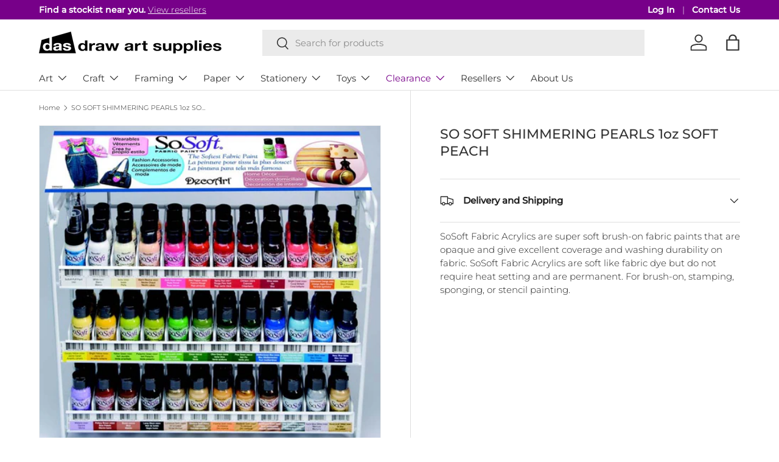

--- FILE ---
content_type: text/html; charset=utf-8
request_url: https://www.draw-art.co.nz/products/so-soft-shimmering-pearls-1oz-soft-peach
body_size: 35429
content:
<!doctype html>
<html class="no-js" lang="en" dir="ltr">
  <head><meta charset="utf-8">
<meta name="viewport" content="width=device-width,initial-scale=1">
<title>SO SOFT SHIMMERING PEARLS 1oz SOFT PEACH &ndash; Draw Art Supplies</title><link rel="canonical" href="https://www.draw-art.co.nz/products/so-soft-shimmering-pearls-1oz-soft-peach"><link rel="icon" href="//www.draw-art.co.nz/cdn/shop/files/favicon.png?crop=center&height=48&v=1709082028&width=48" type="image/png">
  <link rel="apple-touch-icon" href="//www.draw-art.co.nz/cdn/shop/files/favicon.png?crop=center&height=180&v=1709082028&width=180"><meta name="description" content="SoSoft Fabric Acrylics are super soft brush-on fabric paints that are opaque and give excellent coverage and washing durability on fabric. SoSoft Fabric Acrylics are soft like fabric dye but do not require heat setting and are permanent. For brush-on, stamping, sponging, or stencil painting."><meta property="og:site_name" content="Draw Art Supplies">
<meta property="og:url" content="https://www.draw-art.co.nz/products/so-soft-shimmering-pearls-1oz-soft-peach">
<meta property="og:title" content="SO SOFT SHIMMERING PEARLS 1oz SOFT PEACH">
<meta property="og:type" content="product">
<meta property="og:description" content="SoSoft Fabric Acrylics are super soft brush-on fabric paints that are opaque and give excellent coverage and washing durability on fabric. SoSoft Fabric Acrylics are soft like fabric dye but do not require heat setting and are permanent. For brush-on, stamping, sponging, or stencil painting."><meta property="og:image" content="http://www.draw-art.co.nz/cdn/shop/files/b4cccb0f9211598992c110fbb862033b_3a83afcf-5e34-4814-ae55-ee7d1f701478.jpg?crop=center&height=1200&v=1713292982&width=1200">
  <meta property="og:image:secure_url" content="https://www.draw-art.co.nz/cdn/shop/files/b4cccb0f9211598992c110fbb862033b_3a83afcf-5e34-4814-ae55-ee7d1f701478.jpg?crop=center&height=1200&v=1713292982&width=1200">
  <meta property="og:image:width" content="638">
  <meta property="og:image:height" content="600"><meta property="og:price:amount" content="1.07">
  <meta property="og:price:currency" content="NZD"><meta name="twitter:card" content="summary_large_image">
<meta name="twitter:title" content="SO SOFT SHIMMERING PEARLS 1oz SOFT PEACH">
<meta name="twitter:description" content="SoSoft Fabric Acrylics are super soft brush-on fabric paints that are opaque and give excellent coverage and washing durability on fabric. SoSoft Fabric Acrylics are soft like fabric dye but do not require heat setting and are permanent. For brush-on, stamping, sponging, or stencil painting.">

      <meta name="robots" content="noindex">
    

    <link rel="preload" href="//www.draw-art.co.nz/cdn/shop/t/5/assets/main.css?v=131442039570320275011712943199" as="style"><style data-shopify>
@font-face {
  font-family: Montserrat;
  font-weight: 300;
  font-style: normal;
  font-display: swap;
  src: url("//www.draw-art.co.nz/cdn/fonts/montserrat/montserrat_n3.29e699231893fd243e1620595067294bb067ba2a.woff2") format("woff2"),
       url("//www.draw-art.co.nz/cdn/fonts/montserrat/montserrat_n3.64ed56f012a53c08a49d49bd7e0c8d2f46119150.woff") format("woff");
}
@font-face {
  font-family: Montserrat;
  font-weight: 400;
  font-style: normal;
  font-display: swap;
  src: url("//www.draw-art.co.nz/cdn/fonts/montserrat/montserrat_n4.81949fa0ac9fd2021e16436151e8eaa539321637.woff2") format("woff2"),
       url("//www.draw-art.co.nz/cdn/fonts/montserrat/montserrat_n4.a6c632ca7b62da89c3594789ba828388aac693fe.woff") format("woff");
}
@font-face {
  font-family: Montserrat;
  font-weight: 300;
  font-style: italic;
  font-display: swap;
  src: url("//www.draw-art.co.nz/cdn/fonts/montserrat/montserrat_i3.9cfee8ab0b9b229ed9a7652dff7d786e45a01df2.woff2") format("woff2"),
       url("//www.draw-art.co.nz/cdn/fonts/montserrat/montserrat_i3.68df04ba4494b4612ed6f9bf46b6c06246fa2fa4.woff") format("woff");
}
@font-face {
  font-family: Montserrat;
  font-weight: 400;
  font-style: italic;
  font-display: swap;
  src: url("//www.draw-art.co.nz/cdn/fonts/montserrat/montserrat_i4.5a4ea298b4789e064f62a29aafc18d41f09ae59b.woff2") format("woff2"),
       url("//www.draw-art.co.nz/cdn/fonts/montserrat/montserrat_i4.072b5869c5e0ed5b9d2021e4c2af132e16681ad2.woff") format("woff");
}
@font-face {
  font-family: Montserrat;
  font-weight: 500;
  font-style: normal;
  font-display: swap;
  src: url("//www.draw-art.co.nz/cdn/fonts/montserrat/montserrat_n5.07ef3781d9c78c8b93c98419da7ad4fbeebb6635.woff2") format("woff2"),
       url("//www.draw-art.co.nz/cdn/fonts/montserrat/montserrat_n5.adf9b4bd8b0e4f55a0b203cdd84512667e0d5e4d.woff") format("woff");
}
@font-face {
  font-family: Montserrat;
  font-weight: 400;
  font-style: normal;
  font-display: swap;
  src: url("//www.draw-art.co.nz/cdn/fonts/montserrat/montserrat_n4.81949fa0ac9fd2021e16436151e8eaa539321637.woff2") format("woff2"),
       url("//www.draw-art.co.nz/cdn/fonts/montserrat/montserrat_n4.a6c632ca7b62da89c3594789ba828388aac693fe.woff") format("woff");
}
:root {
        --bg-color: 255 255 255 / 1.0;
        --bg-color-og: 255 255 255 / 1.0;
        --heading-color: 51 51 51;
        --text-color: 34 34 34;
        --text-color-og: 34 34 34;
        --scrollbar-color: 34 34 34;
        --link-color: 119 0 137;
        --link-color-og: 119 0 137;
        --star-color: 255 159 28;--swatch-border-color-default: 211 211 211;
          --swatch-border-color-active: 145 145 145;
          --swatch-card-size: 24px;
          --swatch-variant-picker-size: 64px;--color-scheme-1-bg: 244 244 244 / 1.0;
        --color-scheme-1-grad: linear-gradient(180deg, rgba(244, 244, 244, 1), rgba(244, 244, 244, 1) 100%);
        --color-scheme-1-heading: 51 51 51;
        --color-scheme-1-text: 34 34 34;
        --color-scheme-1-btn-bg: 119 0 137;
        --color-scheme-1-btn-text: 255 255 255;
        --color-scheme-1-btn-bg-hover: 150 41 167;--color-scheme-2-bg: 51 51 51 / 1.0;
        --color-scheme-2-grad: linear-gradient(225deg, rgba(51, 59, 67, 0.88) 8%, rgba(41, 47, 54, 1) 56%, rgba(20, 20, 20, 1) 92%);
        --color-scheme-2-heading: 119 0 137;
        --color-scheme-2-text: 255 255 255;
        --color-scheme-2-btn-bg: 119 0 137;
        --color-scheme-2-btn-text: 255 255 255;
        --color-scheme-2-btn-bg-hover: 150 41 167;--color-scheme-3-bg: 119 0 137 / 1.0;
        --color-scheme-3-grad: ;
        --color-scheme-3-heading: 255 255 255;
        --color-scheme-3-text: 255 255 255;
        --color-scheme-3-btn-bg: 255 255 255;
        --color-scheme-3-btn-text: 119 0 137;
        --color-scheme-3-btn-bg-hover: 240 227 242;

        --drawer-bg-color: 255 255 255 / 1.0;
        --drawer-text-color: 34 34 34;

        --panel-bg-color: 244 244 244 / 1.0;
        --panel-heading-color: 51 51 51;
        --panel-text-color: 34 34 34;

        --in-stock-text-color: 44 126 63;
        --low-stock-text-color: 210 134 26;
        --very-low-stock-text-color: 180 12 28;
        --no-stock-text-color: 119 119 119;
        --no-stock-backordered-text-color: 119 119 119;

        --error-bg-color: 252 237 238;
        --error-text-color: 180 12 28;
        --success-bg-color: 232 246 234;
        --success-text-color: 44 126 63;
        --info-bg-color: 228 237 250;
        --info-text-color: 26 102 210;

        --heading-font-family: Montserrat, sans-serif;
        --heading-font-style: normal;
        --heading-font-weight: 500;
        --heading-scale-start: 4;

        --navigation-font-family: Montserrat, sans-serif;
        --navigation-font-style: normal;
        --navigation-font-weight: 400;--heading-text-transform: none;
--subheading-text-transform: none;
        --body-font-family: Montserrat, sans-serif;
        --body-font-style: normal;
        --body-font-weight: 300;
        --body-font-size: 15;

        --section-gap: 32;
        --heading-gap: calc(8 * var(--space-unit));--heading-gap: calc(6 * var(--space-unit));--grid-column-gap: 20px;--btn-bg-color: 51 51 51;
        --btn-bg-hover-color: 90 90 90;
        --btn-text-color: 255 255 255;
        --btn-bg-color-og: 51 51 51;
        --btn-text-color-og: 255 255 255;
        --btn-alt-bg-color: 255 255 255;
        --btn-alt-bg-alpha: 1.0;
        --btn-alt-text-color: 51 51 51;
        --btn-border-width: 2px;
        --btn-padding-y: 12px;

        

        --btn-lg-border-radius: 50%;
        --btn-icon-border-radius: 50%;
        --input-with-btn-inner-radius: var(--btn-border-radius);
        --btn-text-transform: uppercase;

        --input-bg-color: 255 255 255 / 1.0;
        --input-text-color: 34 34 34;
        --input-border-width: 2px;
        --input-border-radius: 0px;
        --textarea-border-radius: 0px;
        --input-bg-color-diff-3: #f7f7f7;
        --input-bg-color-diff-6: #f0f0f0;

        --modal-border-radius: 0px;
        --modal-overlay-color: 0 0 0;
        --modal-overlay-opacity: 0.4;
        --drawer-border-radius: 0px;
        --overlay-border-radius: 0px;--custom-label-bg-color: 13 44 84;
        --custom-label-text-color: 255 255 255;--sale-label-bg-color: 119 0 137;
        --sale-label-text-color: 255 255 255;--sold-out-label-bg-color: 42 43 42;
        --sold-out-label-text-color: 255 255 255;--new-label-bg-color: 127 184 0;
        --new-label-text-color: 255 255 255;--preorder-label-bg-color: 0 166 237;
        --preorder-label-text-color: 255 255 255;

        --page-width: 1260px;
        --gutter-sm: 20px;
        --gutter-md: 32px;
        --gutter-lg: 64px;

        --payment-terms-bg-color: #ffffff;

        --coll-card-bg-color: #F9F9F9;
        --coll-card-border-color: #f2f2f2;
          
            --aos-animate-duration: 0.6s;
          

          
            --aos-min-width: 0;
          
        

        --reading-width: 48em;
      }

      @media (max-width: 769px) {
        :root {
          --reading-width: 36em;
        }
      }</style>

    <link rel="stylesheet" href="//www.draw-art.co.nz/cdn/shop/t/5/assets/main.css?v=131442039570320275011712943199">
    <script src="//www.draw-art.co.nz/cdn/shop/t/5/assets/main.js?v=15196979400931759961712943199" defer="defer"></script><link
        rel="preload"
        href="//www.draw-art.co.nz/cdn/fonts/montserrat/montserrat_n3.29e699231893fd243e1620595067294bb067ba2a.woff2"
        as="font"
        type="font/woff2"
        crossorigin
        fetchpriority="high"
      ><link
        rel="preload"
        href="//www.draw-art.co.nz/cdn/fonts/montserrat/montserrat_n5.07ef3781d9c78c8b93c98419da7ad4fbeebb6635.woff2"
        as="font"
        type="font/woff2"
        crossorigin
        fetchpriority="high"
      ><script>window.performance && window.performance.mark && window.performance.mark('shopify.content_for_header.start');</script><meta id="shopify-digital-wallet" name="shopify-digital-wallet" content="/86134554922/digital_wallets/dialog">
<link rel="alternate" type="application/json+oembed" href="https://www.draw-art.co.nz/products/so-soft-shimmering-pearls-1oz-soft-peach.oembed">
<script async="async" src="/checkouts/internal/preloads.js?locale=en-NZ"></script>
<script id="shopify-features" type="application/json">{"accessToken":"c6590bf1dee4b64c8ce3e95103e4777f","betas":["rich-media-storefront-analytics"],"domain":"www.draw-art.co.nz","predictiveSearch":true,"shopId":86134554922,"locale":"en"}</script>
<script>var Shopify = Shopify || {};
Shopify.shop = "draw-art-nz.myshopify.com";
Shopify.locale = "en";
Shopify.currency = {"active":"NZD","rate":"1.0"};
Shopify.country = "NZ";
Shopify.theme = {"name":"DrawArt | April24 | CWD + custom filter fix","id":167017709866,"schema_name":"Enterprise","schema_version":"1.4.2","theme_store_id":null,"role":"main"};
Shopify.theme.handle = "null";
Shopify.theme.style = {"id":null,"handle":null};
Shopify.cdnHost = "www.draw-art.co.nz/cdn";
Shopify.routes = Shopify.routes || {};
Shopify.routes.root = "/";</script>
<script type="module">!function(o){(o.Shopify=o.Shopify||{}).modules=!0}(window);</script>
<script>!function(o){function n(){var o=[];function n(){o.push(Array.prototype.slice.apply(arguments))}return n.q=o,n}var t=o.Shopify=o.Shopify||{};t.loadFeatures=n(),t.autoloadFeatures=n()}(window);</script>
<script id="shop-js-analytics" type="application/json">{"pageType":"product"}</script>
<script defer="defer" async type="module" src="//www.draw-art.co.nz/cdn/shopifycloud/shop-js/modules/v2/client.init-shop-cart-sync_IZsNAliE.en.esm.js"></script>
<script defer="defer" async type="module" src="//www.draw-art.co.nz/cdn/shopifycloud/shop-js/modules/v2/chunk.common_0OUaOowp.esm.js"></script>
<script type="module">
  await import("//www.draw-art.co.nz/cdn/shopifycloud/shop-js/modules/v2/client.init-shop-cart-sync_IZsNAliE.en.esm.js");
await import("//www.draw-art.co.nz/cdn/shopifycloud/shop-js/modules/v2/chunk.common_0OUaOowp.esm.js");

  window.Shopify.SignInWithShop?.initShopCartSync?.({"fedCMEnabled":true,"windoidEnabled":true});

</script>
<script id="__st">var __st={"a":86134554922,"offset":46800,"reqid":"af890540-8029-455f-811b-cb25ab2b5805-1768530212","pageurl":"www.draw-art.co.nz\/products\/so-soft-shimmering-pearls-1oz-soft-peach","u":"f741965408c7","p":"product","rtyp":"product","rid":8929852883242};</script>
<script>window.ShopifyPaypalV4VisibilityTracking = true;</script>
<script id="captcha-bootstrap">!function(){'use strict';const t='contact',e='account',n='new_comment',o=[[t,t],['blogs',n],['comments',n],[t,'customer']],c=[[e,'customer_login'],[e,'guest_login'],[e,'recover_customer_password'],[e,'create_customer']],r=t=>t.map((([t,e])=>`form[action*='/${t}']:not([data-nocaptcha='true']) input[name='form_type'][value='${e}']`)).join(','),a=t=>()=>t?[...document.querySelectorAll(t)].map((t=>t.form)):[];function s(){const t=[...o],e=r(t);return a(e)}const i='password',u='form_key',d=['recaptcha-v3-token','g-recaptcha-response','h-captcha-response',i],f=()=>{try{return window.sessionStorage}catch{return}},m='__shopify_v',_=t=>t.elements[u];function p(t,e,n=!1){try{const o=window.sessionStorage,c=JSON.parse(o.getItem(e)),{data:r}=function(t){const{data:e,action:n}=t;return t[m]||n?{data:e,action:n}:{data:t,action:n}}(c);for(const[e,n]of Object.entries(r))t.elements[e]&&(t.elements[e].value=n);n&&o.removeItem(e)}catch(o){console.error('form repopulation failed',{error:o})}}const l='form_type',E='cptcha';function T(t){t.dataset[E]=!0}const w=window,h=w.document,L='Shopify',v='ce_forms',y='captcha';let A=!1;((t,e)=>{const n=(g='f06e6c50-85a8-45c8-87d0-21a2b65856fe',I='https://cdn.shopify.com/shopifycloud/storefront-forms-hcaptcha/ce_storefront_forms_captcha_hcaptcha.v1.5.2.iife.js',D={infoText:'Protected by hCaptcha',privacyText:'Privacy',termsText:'Terms'},(t,e,n)=>{const o=w[L][v],c=o.bindForm;if(c)return c(t,g,e,D).then(n);var r;o.q.push([[t,g,e,D],n]),r=I,A||(h.body.append(Object.assign(h.createElement('script'),{id:'captcha-provider',async:!0,src:r})),A=!0)});var g,I,D;w[L]=w[L]||{},w[L][v]=w[L][v]||{},w[L][v].q=[],w[L][y]=w[L][y]||{},w[L][y].protect=function(t,e){n(t,void 0,e),T(t)},Object.freeze(w[L][y]),function(t,e,n,w,h,L){const[v,y,A,g]=function(t,e,n){const i=e?o:[],u=t?c:[],d=[...i,...u],f=r(d),m=r(i),_=r(d.filter((([t,e])=>n.includes(e))));return[a(f),a(m),a(_),s()]}(w,h,L),I=t=>{const e=t.target;return e instanceof HTMLFormElement?e:e&&e.form},D=t=>v().includes(t);t.addEventListener('submit',(t=>{const e=I(t);if(!e)return;const n=D(e)&&!e.dataset.hcaptchaBound&&!e.dataset.recaptchaBound,o=_(e),c=g().includes(e)&&(!o||!o.value);(n||c)&&t.preventDefault(),c&&!n&&(function(t){try{if(!f())return;!function(t){const e=f();if(!e)return;const n=_(t);if(!n)return;const o=n.value;o&&e.removeItem(o)}(t);const e=Array.from(Array(32),(()=>Math.random().toString(36)[2])).join('');!function(t,e){_(t)||t.append(Object.assign(document.createElement('input'),{type:'hidden',name:u})),t.elements[u].value=e}(t,e),function(t,e){const n=f();if(!n)return;const o=[...t.querySelectorAll(`input[type='${i}']`)].map((({name:t})=>t)),c=[...d,...o],r={};for(const[a,s]of new FormData(t).entries())c.includes(a)||(r[a]=s);n.setItem(e,JSON.stringify({[m]:1,action:t.action,data:r}))}(t,e)}catch(e){console.error('failed to persist form',e)}}(e),e.submit())}));const S=(t,e)=>{t&&!t.dataset[E]&&(n(t,e.some((e=>e===t))),T(t))};for(const o of['focusin','change'])t.addEventListener(o,(t=>{const e=I(t);D(e)&&S(e,y())}));const B=e.get('form_key'),M=e.get(l),P=B&&M;t.addEventListener('DOMContentLoaded',(()=>{const t=y();if(P)for(const e of t)e.elements[l].value===M&&p(e,B);[...new Set([...A(),...v().filter((t=>'true'===t.dataset.shopifyCaptcha))])].forEach((e=>S(e,t)))}))}(h,new URLSearchParams(w.location.search),n,t,e,['guest_login'])})(!0,!0)}();</script>
<script integrity="sha256-4kQ18oKyAcykRKYeNunJcIwy7WH5gtpwJnB7kiuLZ1E=" data-source-attribution="shopify.loadfeatures" defer="defer" src="//www.draw-art.co.nz/cdn/shopifycloud/storefront/assets/storefront/load_feature-a0a9edcb.js" crossorigin="anonymous"></script>
<script data-source-attribution="shopify.dynamic_checkout.dynamic.init">var Shopify=Shopify||{};Shopify.PaymentButton=Shopify.PaymentButton||{isStorefrontPortableWallets:!0,init:function(){window.Shopify.PaymentButton.init=function(){};var t=document.createElement("script");t.src="https://www.draw-art.co.nz/cdn/shopifycloud/portable-wallets/latest/portable-wallets.en.js",t.type="module",document.head.appendChild(t)}};
</script>
<script data-source-attribution="shopify.dynamic_checkout.buyer_consent">
  function portableWalletsHideBuyerConsent(e){var t=document.getElementById("shopify-buyer-consent"),n=document.getElementById("shopify-subscription-policy-button");t&&n&&(t.classList.add("hidden"),t.setAttribute("aria-hidden","true"),n.removeEventListener("click",e))}function portableWalletsShowBuyerConsent(e){var t=document.getElementById("shopify-buyer-consent"),n=document.getElementById("shopify-subscription-policy-button");t&&n&&(t.classList.remove("hidden"),t.removeAttribute("aria-hidden"),n.addEventListener("click",e))}window.Shopify?.PaymentButton&&(window.Shopify.PaymentButton.hideBuyerConsent=portableWalletsHideBuyerConsent,window.Shopify.PaymentButton.showBuyerConsent=portableWalletsShowBuyerConsent);
</script>
<script data-source-attribution="shopify.dynamic_checkout.cart.bootstrap">document.addEventListener("DOMContentLoaded",(function(){function t(){return document.querySelector("shopify-accelerated-checkout-cart, shopify-accelerated-checkout")}if(t())Shopify.PaymentButton.init();else{new MutationObserver((function(e,n){t()&&(Shopify.PaymentButton.init(),n.disconnect())})).observe(document.body,{childList:!0,subtree:!0})}}));
</script>
<script id="sections-script" data-sections="header,footer" defer="defer" src="//www.draw-art.co.nz/cdn/shop/t/5/compiled_assets/scripts.js?1210"></script>
<script>window.performance && window.performance.mark && window.performance.mark('shopify.content_for_header.end');</script>

      <script src="//www.draw-art.co.nz/cdn/shop/t/5/assets/animate-on-scroll.js?v=15249566486942820451712943200" defer="defer"></script>
      <link rel="stylesheet" href="//www.draw-art.co.nz/cdn/shop/t/5/assets/animate-on-scroll.css?v=116194678796051782541712943200">
    

    <script>
      document.documentElement.className = document.documentElement.className.replace('no-js', 'js');
    </script><!-- CC Custom Head Start --><!-- CC Custom Head End --><!-- Add this to layout/theme.liquid before closing head tag --><link href="https://monorail-edge.shopifysvc.com" rel="dns-prefetch">
<script>(function(){if ("sendBeacon" in navigator && "performance" in window) {try {var session_token_from_headers = performance.getEntriesByType('navigation')[0].serverTiming.find(x => x.name == '_s').description;} catch {var session_token_from_headers = undefined;}var session_cookie_matches = document.cookie.match(/_shopify_s=([^;]*)/);var session_token_from_cookie = session_cookie_matches && session_cookie_matches.length === 2 ? session_cookie_matches[1] : "";var session_token = session_token_from_headers || session_token_from_cookie || "";function handle_abandonment_event(e) {var entries = performance.getEntries().filter(function(entry) {return /monorail-edge.shopifysvc.com/.test(entry.name);});if (!window.abandonment_tracked && entries.length === 0) {window.abandonment_tracked = true;var currentMs = Date.now();var navigation_start = performance.timing.navigationStart;var payload = {shop_id: 86134554922,url: window.location.href,navigation_start,duration: currentMs - navigation_start,session_token,page_type: "product"};window.navigator.sendBeacon("https://monorail-edge.shopifysvc.com/v1/produce", JSON.stringify({schema_id: "online_store_buyer_site_abandonment/1.1",payload: payload,metadata: {event_created_at_ms: currentMs,event_sent_at_ms: currentMs}}));}}window.addEventListener('pagehide', handle_abandonment_event);}}());</script>
<script id="web-pixels-manager-setup">(function e(e,d,r,n,o){if(void 0===o&&(o={}),!Boolean(null===(a=null===(i=window.Shopify)||void 0===i?void 0:i.analytics)||void 0===a?void 0:a.replayQueue)){var i,a;window.Shopify=window.Shopify||{};var t=window.Shopify;t.analytics=t.analytics||{};var s=t.analytics;s.replayQueue=[],s.publish=function(e,d,r){return s.replayQueue.push([e,d,r]),!0};try{self.performance.mark("wpm:start")}catch(e){}var l=function(){var e={modern:/Edge?\/(1{2}[4-9]|1[2-9]\d|[2-9]\d{2}|\d{4,})\.\d+(\.\d+|)|Firefox\/(1{2}[4-9]|1[2-9]\d|[2-9]\d{2}|\d{4,})\.\d+(\.\d+|)|Chrom(ium|e)\/(9{2}|\d{3,})\.\d+(\.\d+|)|(Maci|X1{2}).+ Version\/(15\.\d+|(1[6-9]|[2-9]\d|\d{3,})\.\d+)([,.]\d+|)( \(\w+\)|)( Mobile\/\w+|) Safari\/|Chrome.+OPR\/(9{2}|\d{3,})\.\d+\.\d+|(CPU[ +]OS|iPhone[ +]OS|CPU[ +]iPhone|CPU IPhone OS|CPU iPad OS)[ +]+(15[._]\d+|(1[6-9]|[2-9]\d|\d{3,})[._]\d+)([._]\d+|)|Android:?[ /-](13[3-9]|1[4-9]\d|[2-9]\d{2}|\d{4,})(\.\d+|)(\.\d+|)|Android.+Firefox\/(13[5-9]|1[4-9]\d|[2-9]\d{2}|\d{4,})\.\d+(\.\d+|)|Android.+Chrom(ium|e)\/(13[3-9]|1[4-9]\d|[2-9]\d{2}|\d{4,})\.\d+(\.\d+|)|SamsungBrowser\/([2-9]\d|\d{3,})\.\d+/,legacy:/Edge?\/(1[6-9]|[2-9]\d|\d{3,})\.\d+(\.\d+|)|Firefox\/(5[4-9]|[6-9]\d|\d{3,})\.\d+(\.\d+|)|Chrom(ium|e)\/(5[1-9]|[6-9]\d|\d{3,})\.\d+(\.\d+|)([\d.]+$|.*Safari\/(?![\d.]+ Edge\/[\d.]+$))|(Maci|X1{2}).+ Version\/(10\.\d+|(1[1-9]|[2-9]\d|\d{3,})\.\d+)([,.]\d+|)( \(\w+\)|)( Mobile\/\w+|) Safari\/|Chrome.+OPR\/(3[89]|[4-9]\d|\d{3,})\.\d+\.\d+|(CPU[ +]OS|iPhone[ +]OS|CPU[ +]iPhone|CPU IPhone OS|CPU iPad OS)[ +]+(10[._]\d+|(1[1-9]|[2-9]\d|\d{3,})[._]\d+)([._]\d+|)|Android:?[ /-](13[3-9]|1[4-9]\d|[2-9]\d{2}|\d{4,})(\.\d+|)(\.\d+|)|Mobile Safari.+OPR\/([89]\d|\d{3,})\.\d+\.\d+|Android.+Firefox\/(13[5-9]|1[4-9]\d|[2-9]\d{2}|\d{4,})\.\d+(\.\d+|)|Android.+Chrom(ium|e)\/(13[3-9]|1[4-9]\d|[2-9]\d{2}|\d{4,})\.\d+(\.\d+|)|Android.+(UC? ?Browser|UCWEB|U3)[ /]?(15\.([5-9]|\d{2,})|(1[6-9]|[2-9]\d|\d{3,})\.\d+)\.\d+|SamsungBrowser\/(5\.\d+|([6-9]|\d{2,})\.\d+)|Android.+MQ{2}Browser\/(14(\.(9|\d{2,})|)|(1[5-9]|[2-9]\d|\d{3,})(\.\d+|))(\.\d+|)|K[Aa][Ii]OS\/(3\.\d+|([4-9]|\d{2,})\.\d+)(\.\d+|)/},d=e.modern,r=e.legacy,n=navigator.userAgent;return n.match(d)?"modern":n.match(r)?"legacy":"unknown"}(),u="modern"===l?"modern":"legacy",c=(null!=n?n:{modern:"",legacy:""})[u],f=function(e){return[e.baseUrl,"/wpm","/b",e.hashVersion,"modern"===e.buildTarget?"m":"l",".js"].join("")}({baseUrl:d,hashVersion:r,buildTarget:u}),m=function(e){var d=e.version,r=e.bundleTarget,n=e.surface,o=e.pageUrl,i=e.monorailEndpoint;return{emit:function(e){var a=e.status,t=e.errorMsg,s=(new Date).getTime(),l=JSON.stringify({metadata:{event_sent_at_ms:s},events:[{schema_id:"web_pixels_manager_load/3.1",payload:{version:d,bundle_target:r,page_url:o,status:a,surface:n,error_msg:t},metadata:{event_created_at_ms:s}}]});if(!i)return console&&console.warn&&console.warn("[Web Pixels Manager] No Monorail endpoint provided, skipping logging."),!1;try{return self.navigator.sendBeacon.bind(self.navigator)(i,l)}catch(e){}var u=new XMLHttpRequest;try{return u.open("POST",i,!0),u.setRequestHeader("Content-Type","text/plain"),u.send(l),!0}catch(e){return console&&console.warn&&console.warn("[Web Pixels Manager] Got an unhandled error while logging to Monorail."),!1}}}}({version:r,bundleTarget:l,surface:e.surface,pageUrl:self.location.href,monorailEndpoint:e.monorailEndpoint});try{o.browserTarget=l,function(e){var d=e.src,r=e.async,n=void 0===r||r,o=e.onload,i=e.onerror,a=e.sri,t=e.scriptDataAttributes,s=void 0===t?{}:t,l=document.createElement("script"),u=document.querySelector("head"),c=document.querySelector("body");if(l.async=n,l.src=d,a&&(l.integrity=a,l.crossOrigin="anonymous"),s)for(var f in s)if(Object.prototype.hasOwnProperty.call(s,f))try{l.dataset[f]=s[f]}catch(e){}if(o&&l.addEventListener("load",o),i&&l.addEventListener("error",i),u)u.appendChild(l);else{if(!c)throw new Error("Did not find a head or body element to append the script");c.appendChild(l)}}({src:f,async:!0,onload:function(){if(!function(){var e,d;return Boolean(null===(d=null===(e=window.Shopify)||void 0===e?void 0:e.analytics)||void 0===d?void 0:d.initialized)}()){var d=window.webPixelsManager.init(e)||void 0;if(d){var r=window.Shopify.analytics;r.replayQueue.forEach((function(e){var r=e[0],n=e[1],o=e[2];d.publishCustomEvent(r,n,o)})),r.replayQueue=[],r.publish=d.publishCustomEvent,r.visitor=d.visitor,r.initialized=!0}}},onerror:function(){return m.emit({status:"failed",errorMsg:"".concat(f," has failed to load")})},sri:function(e){var d=/^sha384-[A-Za-z0-9+/=]+$/;return"string"==typeof e&&d.test(e)}(c)?c:"",scriptDataAttributes:o}),m.emit({status:"loading"})}catch(e){m.emit({status:"failed",errorMsg:(null==e?void 0:e.message)||"Unknown error"})}}})({shopId: 86134554922,storefrontBaseUrl: "https://www.draw-art.co.nz",extensionsBaseUrl: "https://extensions.shopifycdn.com/cdn/shopifycloud/web-pixels-manager",monorailEndpoint: "https://monorail-edge.shopifysvc.com/unstable/produce_batch",surface: "storefront-renderer",enabledBetaFlags: ["2dca8a86"],webPixelsConfigList: [{"id":"776864042","configuration":"{\"appDomain\":\"app.sparklayer.io\", \"siteId\":\"drawartsupplies\"}","eventPayloadVersion":"v1","runtimeContext":"STRICT","scriptVersion":"6a76237eeb1360eba576db0f81c798cb","type":"APP","apiClientId":4974139,"privacyPurposes":["ANALYTICS","MARKETING","SALE_OF_DATA"],"dataSharingAdjustments":{"protectedCustomerApprovalScopes":["read_customer_address","read_customer_email","read_customer_name","read_customer_personal_data","read_customer_phone"]}},{"id":"shopify-app-pixel","configuration":"{}","eventPayloadVersion":"v1","runtimeContext":"STRICT","scriptVersion":"0450","apiClientId":"shopify-pixel","type":"APP","privacyPurposes":["ANALYTICS","MARKETING"]},{"id":"shopify-custom-pixel","eventPayloadVersion":"v1","runtimeContext":"LAX","scriptVersion":"0450","apiClientId":"shopify-pixel","type":"CUSTOM","privacyPurposes":["ANALYTICS","MARKETING"]}],isMerchantRequest: false,initData: {"shop":{"name":"Draw Art Supplies","paymentSettings":{"currencyCode":"NZD"},"myshopifyDomain":"draw-art-nz.myshopify.com","countryCode":"NZ","storefrontUrl":"https:\/\/www.draw-art.co.nz"},"customer":null,"cart":null,"checkout":null,"productVariants":[{"price":{"amount":1.07,"currencyCode":"NZD"},"product":{"title":"SO SOFT SHIMMERING PEARLS 1oz SOFT PEACH","vendor":"Draw Art NZ","id":"8929852883242","untranslatedTitle":"SO SOFT SHIMMERING PEARLS 1oz SOFT PEACH","url":"\/products\/so-soft-shimmering-pearls-1oz-soft-peach","type":"Clearance"},"id":"47670870016298","image":{"src":"\/\/www.draw-art.co.nz\/cdn\/shop\/files\/b4cccb0f9211598992c110fbb862033b_3a83afcf-5e34-4814-ae55-ee7d1f701478.jpg?v=1713292982"},"sku":"DECODSP25","title":"Default Title","untranslatedTitle":"Default Title"}],"purchasingCompany":null},},"https://www.draw-art.co.nz/cdn","fcfee988w5aeb613cpc8e4bc33m6693e112",{"modern":"","legacy":""},{"shopId":"86134554922","storefrontBaseUrl":"https:\/\/www.draw-art.co.nz","extensionBaseUrl":"https:\/\/extensions.shopifycdn.com\/cdn\/shopifycloud\/web-pixels-manager","surface":"storefront-renderer","enabledBetaFlags":"[\"2dca8a86\"]","isMerchantRequest":"false","hashVersion":"fcfee988w5aeb613cpc8e4bc33m6693e112","publish":"custom","events":"[[\"page_viewed\",{}],[\"product_viewed\",{\"productVariant\":{\"price\":{\"amount\":1.07,\"currencyCode\":\"NZD\"},\"product\":{\"title\":\"SO SOFT SHIMMERING PEARLS 1oz SOFT PEACH\",\"vendor\":\"Draw Art NZ\",\"id\":\"8929852883242\",\"untranslatedTitle\":\"SO SOFT SHIMMERING PEARLS 1oz SOFT PEACH\",\"url\":\"\/products\/so-soft-shimmering-pearls-1oz-soft-peach\",\"type\":\"Clearance\"},\"id\":\"47670870016298\",\"image\":{\"src\":\"\/\/www.draw-art.co.nz\/cdn\/shop\/files\/b4cccb0f9211598992c110fbb862033b_3a83afcf-5e34-4814-ae55-ee7d1f701478.jpg?v=1713292982\"},\"sku\":\"DECODSP25\",\"title\":\"Default Title\",\"untranslatedTitle\":\"Default Title\"}}]]"});</script><script>
  window.ShopifyAnalytics = window.ShopifyAnalytics || {};
  window.ShopifyAnalytics.meta = window.ShopifyAnalytics.meta || {};
  window.ShopifyAnalytics.meta.currency = 'NZD';
  var meta = {"product":{"id":8929852883242,"gid":"gid:\/\/shopify\/Product\/8929852883242","vendor":"Draw Art NZ","type":"Clearance","handle":"so-soft-shimmering-pearls-1oz-soft-peach","variants":[{"id":47670870016298,"price":107,"name":"SO SOFT SHIMMERING PEARLS 1oz SOFT PEACH","public_title":null,"sku":"DECODSP25"}],"remote":false},"page":{"pageType":"product","resourceType":"product","resourceId":8929852883242,"requestId":"af890540-8029-455f-811b-cb25ab2b5805-1768530212"}};
  for (var attr in meta) {
    window.ShopifyAnalytics.meta[attr] = meta[attr];
  }
</script>
<script class="analytics">
  (function () {
    var customDocumentWrite = function(content) {
      var jquery = null;

      if (window.jQuery) {
        jquery = window.jQuery;
      } else if (window.Checkout && window.Checkout.$) {
        jquery = window.Checkout.$;
      }

      if (jquery) {
        jquery('body').append(content);
      }
    };

    var hasLoggedConversion = function(token) {
      if (token) {
        return document.cookie.indexOf('loggedConversion=' + token) !== -1;
      }
      return false;
    }

    var setCookieIfConversion = function(token) {
      if (token) {
        var twoMonthsFromNow = new Date(Date.now());
        twoMonthsFromNow.setMonth(twoMonthsFromNow.getMonth() + 2);

        document.cookie = 'loggedConversion=' + token + '; expires=' + twoMonthsFromNow;
      }
    }

    var trekkie = window.ShopifyAnalytics.lib = window.trekkie = window.trekkie || [];
    if (trekkie.integrations) {
      return;
    }
    trekkie.methods = [
      'identify',
      'page',
      'ready',
      'track',
      'trackForm',
      'trackLink'
    ];
    trekkie.factory = function(method) {
      return function() {
        var args = Array.prototype.slice.call(arguments);
        args.unshift(method);
        trekkie.push(args);
        return trekkie;
      };
    };
    for (var i = 0; i < trekkie.methods.length; i++) {
      var key = trekkie.methods[i];
      trekkie[key] = trekkie.factory(key);
    }
    trekkie.load = function(config) {
      trekkie.config = config || {};
      trekkie.config.initialDocumentCookie = document.cookie;
      var first = document.getElementsByTagName('script')[0];
      var script = document.createElement('script');
      script.type = 'text/javascript';
      script.onerror = function(e) {
        var scriptFallback = document.createElement('script');
        scriptFallback.type = 'text/javascript';
        scriptFallback.onerror = function(error) {
                var Monorail = {
      produce: function produce(monorailDomain, schemaId, payload) {
        var currentMs = new Date().getTime();
        var event = {
          schema_id: schemaId,
          payload: payload,
          metadata: {
            event_created_at_ms: currentMs,
            event_sent_at_ms: currentMs
          }
        };
        return Monorail.sendRequest("https://" + monorailDomain + "/v1/produce", JSON.stringify(event));
      },
      sendRequest: function sendRequest(endpointUrl, payload) {
        // Try the sendBeacon API
        if (window && window.navigator && typeof window.navigator.sendBeacon === 'function' && typeof window.Blob === 'function' && !Monorail.isIos12()) {
          var blobData = new window.Blob([payload], {
            type: 'text/plain'
          });

          if (window.navigator.sendBeacon(endpointUrl, blobData)) {
            return true;
          } // sendBeacon was not successful

        } // XHR beacon

        var xhr = new XMLHttpRequest();

        try {
          xhr.open('POST', endpointUrl);
          xhr.setRequestHeader('Content-Type', 'text/plain');
          xhr.send(payload);
        } catch (e) {
          console.log(e);
        }

        return false;
      },
      isIos12: function isIos12() {
        return window.navigator.userAgent.lastIndexOf('iPhone; CPU iPhone OS 12_') !== -1 || window.navigator.userAgent.lastIndexOf('iPad; CPU OS 12_') !== -1;
      }
    };
    Monorail.produce('monorail-edge.shopifysvc.com',
      'trekkie_storefront_load_errors/1.1',
      {shop_id: 86134554922,
      theme_id: 167017709866,
      app_name: "storefront",
      context_url: window.location.href,
      source_url: "//www.draw-art.co.nz/cdn/s/trekkie.storefront.cd680fe47e6c39ca5d5df5f0a32d569bc48c0f27.min.js"});

        };
        scriptFallback.async = true;
        scriptFallback.src = '//www.draw-art.co.nz/cdn/s/trekkie.storefront.cd680fe47e6c39ca5d5df5f0a32d569bc48c0f27.min.js';
        first.parentNode.insertBefore(scriptFallback, first);
      };
      script.async = true;
      script.src = '//www.draw-art.co.nz/cdn/s/trekkie.storefront.cd680fe47e6c39ca5d5df5f0a32d569bc48c0f27.min.js';
      first.parentNode.insertBefore(script, first);
    };
    trekkie.load(
      {"Trekkie":{"appName":"storefront","development":false,"defaultAttributes":{"shopId":86134554922,"isMerchantRequest":null,"themeId":167017709866,"themeCityHash":"2624109841461162464","contentLanguage":"en","currency":"NZD","eventMetadataId":"db3a29b4-40a9-45fb-8112-d12aa5fd5641"},"isServerSideCookieWritingEnabled":true,"monorailRegion":"shop_domain","enabledBetaFlags":["65f19447"]},"Session Attribution":{},"S2S":{"facebookCapiEnabled":false,"source":"trekkie-storefront-renderer","apiClientId":580111}}
    );

    var loaded = false;
    trekkie.ready(function() {
      if (loaded) return;
      loaded = true;

      window.ShopifyAnalytics.lib = window.trekkie;

      var originalDocumentWrite = document.write;
      document.write = customDocumentWrite;
      try { window.ShopifyAnalytics.merchantGoogleAnalytics.call(this); } catch(error) {};
      document.write = originalDocumentWrite;

      window.ShopifyAnalytics.lib.page(null,{"pageType":"product","resourceType":"product","resourceId":8929852883242,"requestId":"af890540-8029-455f-811b-cb25ab2b5805-1768530212","shopifyEmitted":true});

      var match = window.location.pathname.match(/checkouts\/(.+)\/(thank_you|post_purchase)/)
      var token = match? match[1]: undefined;
      if (!hasLoggedConversion(token)) {
        setCookieIfConversion(token);
        window.ShopifyAnalytics.lib.track("Viewed Product",{"currency":"NZD","variantId":47670870016298,"productId":8929852883242,"productGid":"gid:\/\/shopify\/Product\/8929852883242","name":"SO SOFT SHIMMERING PEARLS 1oz SOFT PEACH","price":"1.07","sku":"DECODSP25","brand":"Draw Art NZ","variant":null,"category":"Clearance","nonInteraction":true,"remote":false},undefined,undefined,{"shopifyEmitted":true});
      window.ShopifyAnalytics.lib.track("monorail:\/\/trekkie_storefront_viewed_product\/1.1",{"currency":"NZD","variantId":47670870016298,"productId":8929852883242,"productGid":"gid:\/\/shopify\/Product\/8929852883242","name":"SO SOFT SHIMMERING PEARLS 1oz SOFT PEACH","price":"1.07","sku":"DECODSP25","brand":"Draw Art NZ","variant":null,"category":"Clearance","nonInteraction":true,"remote":false,"referer":"https:\/\/www.draw-art.co.nz\/products\/so-soft-shimmering-pearls-1oz-soft-peach"});
      }
    });


        var eventsListenerScript = document.createElement('script');
        eventsListenerScript.async = true;
        eventsListenerScript.src = "//www.draw-art.co.nz/cdn/shopifycloud/storefront/assets/shop_events_listener-3da45d37.js";
        document.getElementsByTagName('head')[0].appendChild(eventsListenerScript);

})();</script>
<script
  defer
  src="https://www.draw-art.co.nz/cdn/shopifycloud/perf-kit/shopify-perf-kit-3.0.3.min.js"
  data-application="storefront-renderer"
  data-shop-id="86134554922"
  data-render-region="gcp-us-central1"
  data-page-type="product"
  data-theme-instance-id="167017709866"
  data-theme-name="Enterprise"
  data-theme-version="1.4.2"
  data-monorail-region="shop_domain"
  data-resource-timing-sampling-rate="10"
  data-shs="true"
  data-shs-beacon="true"
  data-shs-export-with-fetch="true"
  data-shs-logs-sample-rate="1"
  data-shs-beacon-endpoint="https://www.draw-art.co.nz/api/collect"
></script>
</head>

  <body
    
      class="cc-animate-enabled"
    
  >
    <a class="skip-link btn btn--primary visually-hidden" href="#main-content">Skip to content</a><!-- BEGIN sections: header-group -->
<div id="shopify-section-sections--22520700600618__announcement" class="shopify-section shopify-section-group-header-group cc-announcement">
<link href="//www.draw-art.co.nz/cdn/shop/t/5/assets/announcement.css?v=64767389152932430921712943201" rel="stylesheet" type="text/css" media="all" />
  <script src="//www.draw-art.co.nz/cdn/shop/t/5/assets/announcement.js?v=104149175048479582391712943201" defer="defer"></script><style data-shopify>.announcement {
      --announcement-text-color: 255 255 255;
      background-color: #770089;
    }</style><announcement-bar class="announcement block text-body-small" data-slide-delay="7000">
    <div class="container">
      <div class="flex">
        <div class="announcement__col--left announcement__col--align-left announcement__slider" aria-roledescription="carousel" aria-live="off"><div class="announcement__text flex items-center m-0"  aria-roledescription="slide">
              <div class="rte"><p><strong>Find a stockist near you. </strong><a href="/pages/resellers" title="Resellers">View resellers</a></p></div>
            </div><div class="announcement__text flex items-center m-0"  aria-roledescription="slide">
              <div class="rte"><p><strong>Interested in becoming a stockist?</strong> <a href="/pages/contact" title="Contact">Learn more</a></p></div>
            </div></div>

        
          <div class="announcement__col--right hidden md:flex md:items-center"><a href="/account/login" class="js-announcement-link font-bold">Log In</a><a href="/pages/contact" class="js-announcement-link font-bold no-spacer">Contact Us</a></div></div>
    </div>
  </announcement-bar>
</div><div id="shopify-section-sections--22520700600618__header" class="shopify-section shopify-section-group-header-group cc-header">
<style data-shopify>.header {
  --bg-color: 255 255 255 / 1.0;
  --text-color: 51 51 51;
  --nav-bg-color: 255 255 255;
  --nav-text-color: 51 51 51;
  --nav-child-bg-color:  255 255 255;
  --nav-child-text-color: 51 51 51;
  --header-accent-color: 119 0 137;
  --search-bg-color: #ebebeb;
  
  
  }</style><store-header class="header bg-theme-bg text-theme-text has-motion"data-is-sticky="true"style="--header-transition-speed: 300ms">
  <header class="header__grid header__grid--left-logo container flex flex-wrap items-center">
    <div class="header__logo logo flex js-closes-menu"><a class="logo__link inline-block" href="/"><span class="flex" style="max-width: 300px;">
              <img srcset="//www.draw-art.co.nz/cdn/shop/files/draw-art-logo-black.png?v=1709081364&width=300, //www.draw-art.co.nz/cdn/shop/files/draw-art-logo-black.png?v=1709081364&width=600 2x" src="//www.draw-art.co.nz/cdn/shop/files/draw-art-logo-black.png?v=1709081364&width=600"
           style="object-position: 50.0% 50.0%" loading="eager"
           width="600"
           height="73"
           alt="Draw Art Supplies">
            </span></a></div><link rel="stylesheet" href="//www.draw-art.co.nz/cdn/shop/t/5/assets/predictive-search.css?v=33632668381892787391712943202" media="print" onload="this.media='all'">
        <script src="//www.draw-art.co.nz/cdn/shop/t/5/assets/predictive-search.js?v=98056962779492199991712943199" defer="defer"></script>
        <script src="//www.draw-art.co.nz/cdn/shop/t/5/assets/tabs.js?v=135558236254064818051712943201" defer="defer"></script><div class="header__search relative js-closes-menu"><link rel="stylesheet" href="//www.draw-art.co.nz/cdn/shop/t/5/assets/search-suggestions.css?v=42785600753809748511712943199" media="print" onload="this.media='all'"><predictive-search class="block" data-loading-text="Loading..."><form class="search relative" role="search" action="/search" method="get">
    <label class="label visually-hidden" for="header-search">Search</label>
    <script src="//www.draw-art.co.nz/cdn/shop/t/5/assets/search-form.js?v=43677551656194261111712943199" defer="defer"></script>
    <search-form class="search__form block">
      <input type="hidden" name="type" value="product,">
      <input type="hidden" name="options[prefix]" value="last">
      <input type="search"
             class="search__input w-full input js-search-input"
             id="header-search"
             name="q"
             placeholder="Search for products"
             
               data-placeholder-one="Search for products"
             
             
               data-placeholder-two=""
             
             
               data-placeholder-three=""
             
             data-placeholder-prompts-mob="false"
             
               data-typing-speed="100"
               data-deleting-speed="60"
               data-delay-after-deleting="500"
               data-delay-before-first-delete="2000"
               data-delay-after-word-typed="2400"
             
             role="combobox"
               autocomplete="off"
               aria-autocomplete="list"
               aria-controls="predictive-search-results"
               aria-owns="predictive-search-results"
               aria-haspopup="listbox"
               aria-expanded="false"
               spellcheck="false"><button class="search__submit text-current absolute focus-inset start"><span class="visually-hidden">Search</span><svg width="21" height="23" viewBox="0 0 21 23" fill="currentColor" aria-hidden="true" focusable="false" role="presentation" class="icon"><path d="M14.398 14.483 19 19.514l-1.186 1.014-4.59-5.017a8.317 8.317 0 0 1-4.888 1.578C3.732 17.089 0 13.369 0 8.779S3.732.472 8.336.472c4.603 0 8.335 3.72 8.335 8.307a8.265 8.265 0 0 1-2.273 5.704ZM8.336 15.53c3.74 0 6.772-3.022 6.772-6.75 0-3.729-3.031-6.75-6.772-6.75S1.563 5.051 1.563 8.78c0 3.728 3.032 6.75 6.773 6.75Z"/></svg>
</button>
<button type="button" class="search__reset text-current vertical-center absolute focus-inset js-search-reset" hidden>
        <span class="visually-hidden">Reset</span>
        <svg width="24" height="24" viewBox="0 0 24 24" stroke="currentColor" stroke-width="1.5" fill="none" fill-rule="evenodd" stroke-linejoin="round" aria-hidden="true" focusable="false" role="presentation" class="icon"><path d="M5 19 19 5M5 5l14 14"/></svg>
      </button></search-form><div class="js-search-results" tabindex="-1" data-predictive-search></div>
      <span class="js-search-status visually-hidden" role="status" aria-hidden="true"></span></form>
  <div class="overlay fixed top-0 right-0 bottom-0 left-0 js-search-overlay"></div></predictive-search>
      </div><div class="header__icons flex justify-end mis-auto js-closes-menu"><a class="header__icon text-current" href="/account/login">
            <svg width="24" height="24" viewBox="0 0 24 24" fill="currentColor" aria-hidden="true" focusable="false" role="presentation" class="icon"><path d="M12 2a5 5 0 1 1 0 10 5 5 0 0 1 0-10zm0 1.429a3.571 3.571 0 1 0 0 7.142 3.571 3.571 0 0 0 0-7.142zm0 10c2.558 0 5.114.471 7.664 1.411A3.571 3.571 0 0 1 22 18.19v3.096c0 .394-.32.714-.714.714H2.714A.714.714 0 0 1 2 21.286V18.19c0-1.495.933-2.833 2.336-3.35 2.55-.94 5.106-1.411 7.664-1.411zm0 1.428c-2.387 0-4.775.44-7.17 1.324a2.143 2.143 0 0 0-1.401 2.01v2.38H20.57v-2.38c0-.898-.56-1.7-1.401-2.01-2.395-.885-4.783-1.324-7.17-1.324z"/></svg>
            <span class="visually-hidden">Log in</span>
          </a><a class="header__icon relative text-current" id="cart-icon" href="/cart" data-no-instant><svg width="24" height="24" viewBox="0 0 24 24" fill="currentColor" aria-hidden="true" focusable="false" role="presentation" class="icon"><path d="M12 2c2.761 0 5 2.089 5 4.667V8h2.2a.79.79 0 0 1 .8.778v12.444a.79.79 0 0 1-.8.778H4.8a.789.789 0 0 1-.8-.778V8.778A.79.79 0 0 1 4.8 8H7V6.667C7 4.09 9.239 2 12 2zm6.4 7.556H5.6v10.888h12.8V9.556zm-6.4-6c-1.84 0-3.333 1.392-3.333 3.11V8h6.666V6.667c0-1.719-1.492-3.111-3.333-3.111z"/></svg><span class="visually-hidden">Bag</span><div id="cart-icon-bubble"></div>
      </a>
    </div><main-menu class="main-menu main-menu--left-mob" data-menu-sensitivity="200">
        <details class="main-menu__disclosure has-motion" open>
          <summary class="main-menu__toggle md:hidden">
            <span class="main-menu__toggle-icon" aria-hidden="true"></span>
            <span class="visually-hidden">Menu</span>
          </summary>
          <div class="main-menu__content has-motion justify-between">
            <nav aria-label="Primary">
              <ul class="main-nav"><li><details>
                        <summary class="main-nav__item--toggle relative js-nav-hover js-toggle">
                          <a class="main-nav__item main-nav__item--primary main-nav__item-content" href="/collections/art">
                            Art<svg width="24" height="24" viewBox="0 0 24 24" aria-hidden="true" focusable="false" role="presentation" class="icon"><path d="M20 8.5 12.5 16 5 8.5" stroke="currentColor" stroke-width="1.5" fill="none"/></svg>
                          </a>
                        </summary><div class="main-nav__child has-motion">
                          
                            <ul class="child-nav child-nav--dropdown">
                              <li class="md:hidden">
                                <button type="button" class="main-nav__item main-nav__item--back relative js-back">
                                  <div class="main-nav__item-content text-start">
                                    <svg width="24" height="24" viewBox="0 0 24 24" fill="currentColor" aria-hidden="true" focusable="false" role="presentation" class="icon"><path d="m6.797 11.625 8.03-8.03 1.06 1.06-6.97 6.97 6.97 6.97-1.06 1.06z"/></svg> Back</div>
                                </button>
                              </li>

                              <li class="md:hidden">
                                <a href="/collections/art" class="main-nav__item child-nav__item large-text main-nav__item-header">Art</a>
                              </li><li><nav-menu >
                                      <details open>
                                        <summary class="child-nav__item--toggle main-nav__item--toggle relative">
                                          <div class="main-nav__item-content child-nav__collection-image w-full"><a class="child-nav__item main-nav__item main-nav__item-content" href="/collections/books" data-no-instant>Books<svg width="24" height="24" viewBox="0 0 24 24" aria-hidden="true" focusable="false" role="presentation" class="icon"><path d="M20 8.5 12.5 16 5 8.5" stroke="currentColor" stroke-width="1.5" fill="none"/></svg>
                                            </a>
                                          </div>
                                        </summary>

                                        <div class="disclosure__panel has-motion"><ul class="main-nav__grandchild has-motion  " role="list"><li><a class="grandchild-nav__item main-nav__item" href="/collections/walter-foster">Walter Foster</a>
                                              </li><li class="col-start-1 col-end-3">
                                                <a href="/collections/books" class="main-nav__item--go">Go to Books<svg width="24" height="24" viewBox="0 0 24 24" aria-hidden="true" focusable="false" role="presentation" class="icon"><path d="m9.693 4.5 7.5 7.5-7.5 7.5" stroke="currentColor" stroke-width="1.5" fill="none"/></svg>
                                                </a>
                                              </li></ul>
                                        </div>
                                      </details>
                                    </nav-menu></li><li><nav-menu >
                                      <details open>
                                        <summary class="child-nav__item--toggle main-nav__item--toggle relative">
                                          <div class="main-nav__item-content child-nav__collection-image w-full"><a class="child-nav__item main-nav__item main-nav__item-content" href="/collections/brushes-and-tools" data-no-instant>Brushes and Tools<svg width="24" height="24" viewBox="0 0 24 24" aria-hidden="true" focusable="false" role="presentation" class="icon"><path d="M20 8.5 12.5 16 5 8.5" stroke="currentColor" stroke-width="1.5" fill="none"/></svg>
                                            </a>
                                          </div>
                                        </summary>

                                        <div class="disclosure__panel has-motion"><ul class="main-nav__grandchild has-motion  " role="list"><li><a class="grandchild-nav__item main-nav__item" href="/collections/anthony-peters-ezi-grip-brushes">Anthony Peters Ezi-Grip Brushes</a>
                                              </li><li><a class="grandchild-nav__item main-nav__item" href="/collections/art-spectrum-full-wash-brushes">Art Spectrum Full Wash Brushes</a>
                                              </li><li><a class="grandchild-nav__item main-nav__item" href="/collections/art-spectrum-golden-nylon-brushes">Art Spectrum Golden Nylon Brushes</a>
                                              </li><li><a class="grandchild-nav__item main-nav__item" href="/collections/art-spectrum-hake-brushes">Art Spectrum Hake Brushes</a>
                                              </li><li><a class="grandchild-nav__item main-nav__item" href="/collections/art-spectrum-imit-mongoose-brushes">Art Spectrum Imit Mongoose Brushes</a>
                                              </li><li><a class="grandchild-nav__item main-nav__item" href="/collections/art-spectrum-linemaster-brushes">Art Spectrum Linemaster Brushes</a>
                                              </li><li><a class="grandchild-nav__item main-nav__item" href="/collections/art-spectrum-sable-brushes">Art Spectrum Sable Brushes</a>
                                              </li><li><a class="grandchild-nav__item main-nav__item" href="/collections/art-spectrum-series-1000-and-1100-interlocked-bristle-brushes">Art Spectrum Series 1000 and 1100 Interlocked Bristle Brushes</a>
                                              </li><li><a class="grandchild-nav__item main-nav__item" href="/collections/art-spectrum-series-1500-synthetic-brushes">Art Spectrum Series 1500 Synthetic Brushes</a>
                                              </li><li><a class="grandchild-nav__item main-nav__item" href="/collections/art-spectrum-sablinsky-brushes">Art Spectrum Sablinsky Brushes</a>
                                              </li><li><a class="grandchild-nav__item main-nav__item" href="/collections/art-spectrum-washmaster-brushes">Art Spectrum Washmaster Brushes</a>
                                              </li><li><a class="grandchild-nav__item main-nav__item" href="/collections/art-spectrum-white-taklon-brushes">Art Spectrum White Taklon Brushes</a>
                                              </li><li><a class="grandchild-nav__item main-nav__item" href="/collections/assorted-paint-tools">Assorted Paint Tools</a>
                                              </li><li><a class="grandchild-nav__item main-nav__item" href="/collections/brush-cleaners-and-soaps">Brush Cleaners and Soaps</a>
                                              </li><li><a class="grandchild-nav__item main-nav__item" href="/collections/brush-holders-wallets">Brush Holders &amp; Wallets</a>
                                              </li><li><a class="grandchild-nav__item main-nav__item" href="/collections/das-1368-stencil-brushes">DAS 1368 Stencil Brushes</a>
                                              </li><li><a class="grandchild-nav__item main-nav__item" href="/collections/das-black-goat-mops">DAS Black Goat Mops</a>
                                              </li><li><a class="grandchild-nav__item main-nav__item" href="/collections/das-brush-sets">DAS Brush Sets</a>
                                              </li><li><a class="grandchild-nav__item main-nav__item" href="/collections/das-foam-brushes">DAS Foam Brushes</a>
                                              </li><li><a class="grandchild-nav__item main-nav__item" href="/collections/das-foam-rollers">DAS Foam Rollers</a>
                                              </li><li><a class="grandchild-nav__item main-nav__item" href="/collections/das-hake-brushes">DAS Hake Brushes</a>
                                              </li><li><a class="grandchild-nav__item main-nav__item" href="/collections/das-paint-accessories">DAS Paint Accessories</a>
                                              </li><li><a class="grandchild-nav__item main-nav__item" href="/collections/das-plastic-rollers">DAS Plastic Rollers</a>
                                              </li><li><a class="grandchild-nav__item main-nav__item" href="/collections/das-rubber-blenders">DAS Rubber Blenders</a>
                                              </li><li><a class="grandchild-nav__item main-nav__item" href="/collections/das-series-100-chinese-brushes">DAS Series 100 Chinese Brushes</a>
                                              </li><li><a class="grandchild-nav__item main-nav__item" href="/collections/das-series-1004-golden-nylon-brushes">DAS Series 1004 Golden Nylon Brushes</a>
                                              </li><li><a class="grandchild-nav__item main-nav__item" href="/collections/das-series-1008-white-taklon-brushes">DAS Series 1008 White Taklon Brushes</a>
                                              </li><li><a class="grandchild-nav__item main-nav__item" href="/collections/das-series-1068-synthetic-long-handle-brushes">DAS Series 1068 Synthetic Long Handle Brushes</a>
                                              </li><li><a class="grandchild-nav__item main-nav__item" href="/collections/das-series-1072-synthetic-brushes">DAS Series 1072 Synthetic Brushes</a>
                                              </li><li><a class="grandchild-nav__item main-nav__item" href="/collections/das-series-1190-giant-interlocked-bristle-brushes">DAS Series 1190 Giant Interlocked Bristle Brushes</a>
                                              </li><li><a class="grandchild-nav__item main-nav__item" href="/collections/das-series-150-bristle-brush">DAS Series 150 Bristle Brush</a>
                                              </li><li><a class="grandchild-nav__item main-nav__item" href="/collections/das-series-1701-bristle-brushes">DAS Series 1701 Bristle Brushes</a>
                                              </li><li><a class="grandchild-nav__item main-nav__item" href="/collections/das-series-1801-bristle-brushes">DAS Series 1801 Bristle Brushes</a>
                                              </li><li><a class="grandchild-nav__item main-nav__item" href="/collections/das-series-1901-bristle-brushes">DAS Series 1901 Bristle Brushes</a>
                                              </li><li><a class="grandchild-nav__item main-nav__item" href="/collections/das-series-1902-bristle-brushes">DAS Series 1902 Bristle Brushes</a>
                                              </li><li><a class="grandchild-nav__item main-nav__item" href="/collections/das-series-2003-bristle-brushes">DAS Series 2003 Bristle Brushes</a>
                                              </li><li><a class="grandchild-nav__item main-nav__item" href="/collections/das-series-20b-golden-nylon-brushes">DAS Series 20B Golden Nylon Brushes</a>
                                              </li><li><a class="grandchild-nav__item main-nav__item" href="/collections/das-series-2100-imitation-mongoose-brushes">DAS Series 2100 Imitation Mongoose Brushes</a>
                                              </li><li><a class="grandchild-nav__item main-nav__item" href="/collections/das-series-225-red-sable-brushes">DAS Series 225 Red Sable Brushes</a>
                                              </li><li><a class="grandchild-nav__item main-nav__item" href="/collections/das-series-2630-bright-and-filbert-synthetic-brushes">DAS Series 2630 Bright and Filbert Synthetic Brushes</a>
                                              </li><li><a class="grandchild-nav__item main-nav__item" href="/collections/das-series-2720-round-synthetic-brushes">DAS Series 2720 Round Synthetic Brushes</a>
                                              </li><li><a class="grandchild-nav__item main-nav__item" href="/collections/das-series-3011-squirrel-mop-brushes">DAS Series 3011 Squirrel Mop Brushes</a>
                                              </li><li><a class="grandchild-nav__item main-nav__item" href="/collections/das-series-3028-sable-brushes">DAS Series 3028 Sable Brushes</a>
                                              </li><li><a class="grandchild-nav__item main-nav__item" href="/collections/das-series-3600-pony-hair-brushes">DAS Series 3600 Pony Hair Brushes</a>
                                              </li><li><a class="grandchild-nav__item main-nav__item" href="/collections/das-series-411-sable-brushes">DAS Series 411 Sable Brushes</a>
                                              </li><li><a class="grandchild-nav__item main-nav__item" href="/collections/das-series-4660-risslon-mop-brushes">DAS Series 4660 Risslon Mop Brushes</a>
                                              </li><li><a class="grandchild-nav__item main-nav__item" href="/collections/das-series-631-golden-nylon-flat-brushes">DAS Series 631 Golden Nylon Flat Brushes</a>
                                              </li><li><a class="grandchild-nav__item main-nav__item" href="/collections/das-series-6400-mightlon-synthetic-brushes">DAS Series 6400 Mightlon Synthetic Brushes</a>
                                              </li><li><a class="grandchild-nav__item main-nav__item" href="/collections/das-series-642-bristle-brushes">DAS Series 642 Bristle Brushes</a>
                                              </li><li><a class="grandchild-nav__item main-nav__item" href="/collections/das-series-656-deerfoot-stipple-brushes">DAS Series 656 Deerfoot Stipple Brushes</a>
                                              </li><li><a class="grandchild-nav__item main-nav__item" href="/collections/das-series-656-deerfoot-stipple-brushes">DAS Series 656 Deerfoot Stipple Brushes</a>
                                              </li><li><a class="grandchild-nav__item main-nav__item" href="/collections/das-series-646-bristle-brushes">DAS Series 646 Bristle Brushes</a>
                                              </li><li><a class="grandchild-nav__item main-nav__item" href="/collections/das-series-716-goat-hair-brushes">DAS Series 716 Goat Hair Brushes</a>
                                              </li><li><a class="grandchild-nav__item main-nav__item" href="/collections/das-series-752-bristle-brushes">DAS Series 752 Bristle Brushes</a>
                                              </li><li><a class="grandchild-nav__item main-nav__item" href="/collections/das-series-8015-white-nylon-flat-brushes">DAS Series 8015 White Nylon Flat Brushes</a>
                                              </li><li><a class="grandchild-nav__item main-nav__item" href="/collections/das-series-9000-bristlon-synthetic-bristle-brushes">DAS Series 9000 Bristlon Synthetic Bristle Brushes</a>
                                              </li><li><a class="grandchild-nav__item main-nav__item" href="/collections/das-series-9501-long-handle-white-taklon-brushes">DAS Series 9501 Long Handle White Taklon Brushes</a>
                                              </li><li><a class="grandchild-nav__item main-nav__item" href="/collections/das-series-9620-white-taklon-fan-brushes">DAS Series 9620 White Taklon Fan Brushes</a>
                                              </li><li><a class="grandchild-nav__item main-nav__item" href="/collections/das-series-9680-white-taklon-filbert-brushes">DAS Series 9680 White Taklon Filbert Brushes</a>
                                              </li><li><a class="grandchild-nav__item main-nav__item" href="/collections/das-series-9701-white-taklon-round-brushes-1">DAS Series 9701 White Taklon Round Brushes</a>
                                              </li><li><a class="grandchild-nav__item main-nav__item" href="/collections/das-series-9801-white-taklon-flat-brushes-1">DAS Series 9801 White Taklon Flat Brushes</a>
                                              </li><li><a class="grandchild-nav__item main-nav__item" href="/collections/das-series-9850-white-taklon-rake-brushes-1">DAS Series 9850 White Taklon Rake Brushes</a>
                                              </li><li><a class="grandchild-nav__item main-nav__item" href="/collections/das-series-9860-white-taklon-square-wash-brushes">DAS Series 9860 White Taklon Square Wash Brushes</a>
                                              </li><li><a class="grandchild-nav__item main-nav__item" href="/collections/das-series-9870-white-taklon-filbert-rake-brushes">DAS Series 9870 White Taklon Filbert Rake Brushes</a>
                                              </li><li><a class="grandchild-nav__item main-nav__item" href="/collections/das-series-9901-white-taklon-liner-brushes">DAS Series 9901 White Taklon Liner Brushes</a>
                                              </li><li><a class="grandchild-nav__item main-nav__item" href="/collections/das-series-9950-white-taklon-angular-brushes">DAS Series 9950 White Taklon Angular Brushes</a>
                                              </li><li><a class="grandchild-nav__item main-nav__item" href="/collections/das-series-9970-white-taklon-dagger-brushes">DAS Series 9970 White Taklon Dagger Brushes</a>
                                              </li><li><a class="grandchild-nav__item main-nav__item" href="/collections/das-white-goat-mops">DAS White Goat Mops</a>
                                              </li><li><a class="grandchild-nav__item main-nav__item" href="/collections/decoart-brush-sets">DecoArt Brush Sets</a>
                                              </li><li><a class="grandchild-nav__item main-nav__item" href="/collections/drawell-series-201-brushes">Drawell Series 201 Brushes</a>
                                              </li><li><a class="grandchild-nav__item main-nav__item" href="/collections/eterna-series-577-bristle-brushes">Eterna Series 577 Bristle Brushes</a>
                                              </li><li><a class="grandchild-nav__item main-nav__item" href="/collections/eterna-series-582-and-579-bristle-brushes">Eterna Series 582 and 579 Bristle Brushes</a>
                                              </li><li><a class="grandchild-nav__item main-nav__item" href="/collections/eterna-series-691-bristle-brushes">Eterna Series 691 Bristle Brushes</a>
                                              </li><li><a class="grandchild-nav__item main-nav__item" href="/collections/eterna-series-799-bristle-brushes">Eterna Series 799 Bristle Brushes</a>
                                              </li><li><a class="grandchild-nav__item main-nav__item" href="/collections/eyedoppers-pipettes">Eyedoppers &amp; Pipettes</a>
                                              </li><li><a class="grandchild-nav__item main-nav__item" href="/collections/flow-wash-synthetic-flat-brushes">Flow Wash Synthetic Flat Brushes</a>
                                              </li><li><a class="grandchild-nav__item main-nav__item" href="/collections/haydn-series-200-sable-brushes">Haydn Series 200 Sable Brushes</a>
                                              </li><li><a class="grandchild-nav__item main-nav__item" href="/collections/haydn-series-3050-pony-hair-brushes">Haydn Series 3050 Pony Hair Brushes</a>
                                              </li><li><a class="grandchild-nav__item main-nav__item" href="/collections/haydn-series-700-white-taklon-brushes">Haydn Series 700 White Taklon Brushes</a>
                                              </li><li><a class="grandchild-nav__item main-nav__item" href="/collections/haydn-series-800-synthetic-brushes">Haydn Series 800 Synthetic Brushes</a>
                                              </li><li><a class="grandchild-nav__item main-nav__item" href="/collections/maries-series-252-brushes">Maries Series 252 Brushes</a>
                                              </li><li><a class="grandchild-nav__item main-nav__item" href="/collections/museum-series-1180-chungking-bristle-synthetic-mix-brushes">Museum Series 1180 Chungking Bristle / Synthetic Mix Brushes</a>
                                              </li><li><a class="grandchild-nav__item main-nav__item" href="/collections/museum-series-888-syn-kolin-finest-synthetic-brushes">Museum Series 888 Syn-Kolin Finest Synthetic Brushes</a>
                                              </li><li><a class="grandchild-nav__item main-nav__item" href="/collections/robert-simmons-bristle-brushes">Robert Simmons Bristle Brushes</a>
                                              </li><li><a class="grandchild-nav__item main-nav__item" href="/collections/royal-sponges">Royal Sponges</a>
                                              </li><li><a class="grandchild-nav__item main-nav__item" href="/collections/sprayers-pumps">Sprayers &amp; Pumps</a>
                                              </li><li><a class="grandchild-nav__item main-nav__item" href="/collections/waterbrushes">Waterbrushes</a>
                                              </li><li><a class="grandchild-nav__item main-nav__item" href="/collections/willow-wolfe-amavi-mixed-media-brush-sets">Willow Wolfe Amavi Mixed Media Brush Sets</a>
                                              </li><li><a class="grandchild-nav__item main-nav__item" href="/collections/willow-wolfe-callia-mixed-media-artist-brushes-and-sets">Willow Wolfe Callia Mixed Media Artist Brushes and Sets</a>
                                              </li><li class="col-start-1 col-end-3">
                                                <a href="/collections/brushes-and-tools" class="main-nav__item--go">Go to Brushes and Tools<svg width="24" height="24" viewBox="0 0 24 24" aria-hidden="true" focusable="false" role="presentation" class="icon"><path d="m9.693 4.5 7.5 7.5-7.5 7.5" stroke="currentColor" stroke-width="1.5" fill="none"/></svg>
                                                </a>
                                              </li></ul>
                                        </div>
                                      </details>
                                    </nav-menu></li><li><nav-menu >
                                      <details open>
                                        <summary class="child-nav__item--toggle main-nav__item--toggle relative">
                                          <div class="main-nav__item-content child-nav__collection-image w-full"><a class="child-nav__item main-nav__item main-nav__item-content" href="/collections/calligraphy-and-lettering" data-no-instant>Calligraphy and Lettering<svg width="24" height="24" viewBox="0 0 24 24" aria-hidden="true" focusable="false" role="presentation" class="icon"><path d="M20 8.5 12.5 16 5 8.5" stroke="currentColor" stroke-width="1.5" fill="none"/></svg>
                                            </a>
                                          </div>
                                        </summary>

                                        <div class="disclosure__panel has-motion"><ul class="main-nav__grandchild has-motion  " role="list"><li><a class="grandchild-nav__item main-nav__item" href="/collections/dip-pens">Dip Pens</a>
                                              </li><li><a class="grandchild-nav__item main-nav__item" href="/collections/fountain-pen-sets">Fountain Pen Sets</a>
                                              </li><li><a class="grandchild-nav__item main-nav__item" href="/collections/lettering-pencils">Lettering Pencils</a>
                                              </li><li><a class="grandchild-nav__item main-nav__item" href="/collections/markers">Markers</a>
                                              </li><li><a class="grandchild-nav__item main-nav__item" href="/collections/nibs">Nibs</a>
                                              </li><li><a class="grandchild-nav__item main-nav__item" href="/collections/pens">Pens</a>
                                              </li><li class="col-start-1 col-end-3">
                                                <a href="/collections/calligraphy-and-lettering" class="main-nav__item--go">Go to Calligraphy and Lettering<svg width="24" height="24" viewBox="0 0 24 24" aria-hidden="true" focusable="false" role="presentation" class="icon"><path d="m9.693 4.5 7.5 7.5-7.5 7.5" stroke="currentColor" stroke-width="1.5" fill="none"/></svg>
                                                </a>
                                              </li></ul>
                                        </div>
                                      </details>
                                    </nav-menu></li><li><nav-menu >
                                      <details open>
                                        <summary class="child-nav__item--toggle main-nav__item--toggle relative">
                                          <div class="main-nav__item-content child-nav__collection-image w-full"><a class="child-nav__item main-nav__item main-nav__item-content" href="/collections/cases-bags-and-tubes" data-no-instant>Cases, Bags and Tubes<svg width="24" height="24" viewBox="0 0 24 24" aria-hidden="true" focusable="false" role="presentation" class="icon"><path d="M20 8.5 12.5 16 5 8.5" stroke="currentColor" stroke-width="1.5" fill="none"/></svg>
                                            </a>
                                          </div>
                                        </summary>

                                        <div class="disclosure__panel has-motion"><ul class="main-nav__grandchild has-motion  " role="list"><li><a class="grandchild-nav__item main-nav__item" href="/collections/bags">Bags</a>
                                              </li><li><a class="grandchild-nav__item main-nav__item" href="/collections/clearfiles">Clearfiles</a>
                                              </li><li><a class="grandchild-nav__item main-nav__item" href="/collections/portfolios">Portfolios</a>
                                              </li><li><a class="grandchild-nav__item main-nav__item" href="/collections/tubes">Tubes</a>
                                              </li><li class="col-start-1 col-end-3">
                                                <a href="/collections/cases-bags-and-tubes" class="main-nav__item--go">Go to Cases, Bags and Tubes<svg width="24" height="24" viewBox="0 0 24 24" aria-hidden="true" focusable="false" role="presentation" class="icon"><path d="m9.693 4.5 7.5 7.5-7.5 7.5" stroke="currentColor" stroke-width="1.5" fill="none"/></svg>
                                                </a>
                                              </li></ul>
                                        </div>
                                      </details>
                                    </nav-menu></li><li><nav-menu >
                                      <details open>
                                        <summary class="child-nav__item--toggle main-nav__item--toggle relative">
                                          <div class="main-nav__item-content child-nav__collection-image w-full"><a class="child-nav__item main-nav__item main-nav__item-content" href="/collections/canvas-and-painting-surfaces" data-no-instant>Canvas and Painting Surfaces<svg width="24" height="24" viewBox="0 0 24 24" aria-hidden="true" focusable="false" role="presentation" class="icon"><path d="M20 8.5 12.5 16 5 8.5" stroke="currentColor" stroke-width="1.5" fill="none"/></svg>
                                            </a>
                                          </div>
                                        </summary>

                                        <div class="disclosure__panel has-motion"><ul class="main-nav__grandchild has-motion  " role="list"><li><a class="grandchild-nav__item main-nav__item" href="/collections/canvas-rolls-fredrix">Canvas Rolls Fredrix</a>
                                              </li><li><a class="grandchild-nav__item main-nav__item" href="/collections/canvas-rolls-phoenix">Canvas Rolls Phoenix</a>
                                              </li><li><a class="grandchild-nav__item main-nav__item" href="/collections/coreflute">Coreflute</a>
                                              </li><li><a class="grandchild-nav__item main-nav__item" href="/collections/das-canvas-panels">DAS Canvas Panels</a>
                                              </li><li><a class="grandchild-nav__item main-nav__item" href="/collections/das-customwood">DAS Customwood</a>
                                              </li><li><a class="grandchild-nav__item main-nav__item" href="/collections/das-exhibition-black-canvas">DAS Exhibition Black Canvas</a>
                                              </li><li><a class="grandchild-nav__item main-nav__item" href="/collections/das-exhibition-canvas">DAS Exhibition Canvas</a>
                                              </li><li><a class="grandchild-nav__item main-nav__item" href="/collections/das-hardboard">DAS Hardboard</a>
                                              </li><li><a class="grandchild-nav__item main-nav__item" href="/collections/das-professional-canvas">DAS Professional Canvas</a>
                                              </li><li><a class="grandchild-nav__item main-nav__item" href="/collections/das-studio-canvas">DAS Studio Canvas</a>
                                              </li><li><a class="grandchild-nav__item main-nav__item" href="/collections/felt">Felt</a>
                                              </li><li><a class="grandchild-nav__item main-nav__item" href="/collections/foamboard">Foamboard</a>
                                              </li><li><a class="grandchild-nav__item main-nav__item" href="/collections/fredrix-archival-oil-panels">Fredrix Archival Oil Panels</a>
                                              </li><li><a class="grandchild-nav__item main-nav__item" href="/collections/fredrix-archival-panels">Fredrix Archival Panels</a>
                                              </li><li><a class="grandchild-nav__item main-nav__item" href="/collections/fredrix-canvas-kits">Fredrix Canvas Kits</a>
                                              </li><li><a class="grandchild-nav__item main-nav__item" href="/collections/fredrix-canvas-pads">Fredrix Canvas Pads</a>
                                              </li><li><a class="grandchild-nav__item main-nav__item" href="/collections/fredrix-canvas-panels">Fredrix Canvas Panels</a>
                                              </li><li><a class="grandchild-nav__item main-nav__item" href="/collections/fredrix-paint-a-shape">Fredrix Paint-A-Shape</a>
                                              </li><li><a class="grandchild-nav__item main-nav__item" href="/collections/museum-hd-canvas">Museum HD Canvas</a>
                                              </li><li><a class="grandchild-nav__item main-nav__item" href="/collections/museum-lw-canvas">Museum LW Canvas</a>
                                              </li><li><a class="grandchild-nav__item main-nav__item" href="/collections/nb-canvas">NB Canvas</a>
                                              </li><li><a class="grandchild-nav__item main-nav__item" href="/collections/nb-frame-stretcher-bars">NB Frame Stretcher Bars</a>
                                              </li><li><a class="grandchild-nav__item main-nav__item" href="/collections/phoenix-canvas-pads">Phoenix Canvas Pads</a>
                                              </li><li><a class="grandchild-nav__item main-nav__item" href="/collections/smart-fab">Smart-Fab</a>
                                              </li><li><a class="grandchild-nav__item main-nav__item" href="/collections/stretcher-bars-and-bracing">Stretcher Bars and Bracing (all)</a>
                                              </li><li><a class="grandchild-nav__item main-nav__item" href="/collections/heavy-duty-stretcher-bars-new-style">Heavy Duty Stretcher Bars (new style)</a>
                                              </li><li><a class="grandchild-nav__item main-nav__item" href="/collections/lightweight-stretcher-bars-new-style">Lightweight Stretcher Bars (new style)</a>
                                              </li><li><a class="grandchild-nav__item main-nav__item" href="/collections/wedges-for-stretcher-bars">Wedges for Stretcher Bars</a>
                                              </li><li><a class="grandchild-nav__item main-nav__item" href="/collections/heavy-duty-stretcher-bars-old-style">Heavy Duty Stretcher Bars (old style)</a>
                                              </li><li><a class="grandchild-nav__item main-nav__item" href="/collections/bracing-for-heavy-duty-stretcher-bars">Bracing for Heavy Duty Stretcher Bars</a>
                                              </li><li><a class="grandchild-nav__item main-nav__item" href="/collections/stretching-tools">Stretching Tools</a>
                                              </li><li class="col-start-1 col-end-3">
                                                <a href="/collections/canvas-and-painting-surfaces" class="main-nav__item--go">Go to Canvas and Painting Surfaces<svg width="24" height="24" viewBox="0 0 24 24" aria-hidden="true" focusable="false" role="presentation" class="icon"><path d="m9.693 4.5 7.5 7.5-7.5 7.5" stroke="currentColor" stroke-width="1.5" fill="none"/></svg>
                                                </a>
                                              </li></ul>
                                        </div>
                                      </details>
                                    </nav-menu></li><li><nav-menu >
                                      <details open>
                                        <summary class="child-nav__item--toggle main-nav__item--toggle relative">
                                          <div class="main-nav__item-content child-nav__collection-image w-full"><a class="child-nav__item main-nav__item main-nav__item-content" href="/collections/chalk-and-chalk-pen" data-no-instant>Chalk and Chalk Pen<svg width="24" height="24" viewBox="0 0 24 24" aria-hidden="true" focusable="false" role="presentation" class="icon"><path d="M20 8.5 12.5 16 5 8.5" stroke="currentColor" stroke-width="1.5" fill="none"/></svg>
                                            </a>
                                          </div>
                                        </summary>

                                        <div class="disclosure__panel has-motion"><ul class="main-nav__grandchild has-motion  " role="list"><li><a class="grandchild-nav__item main-nav__item" href="/collections/artist">Artist</a>
                                              </li><li><a class="grandchild-nav__item main-nav__item" href="/collections/kids">Kids</a>
                                              </li><li class="col-start-1 col-end-3">
                                                <a href="/collections/chalk-and-chalk-pen" class="main-nav__item--go">Go to Chalk and Chalk Pen<svg width="24" height="24" viewBox="0 0 24 24" aria-hidden="true" focusable="false" role="presentation" class="icon"><path d="m9.693 4.5 7.5 7.5-7.5 7.5" stroke="currentColor" stroke-width="1.5" fill="none"/></svg>
                                                </a>
                                              </li></ul>
                                        </div>
                                      </details>
                                    </nav-menu></li><li><nav-menu >
                                      <details open>
                                        <summary class="child-nav__item--toggle main-nav__item--toggle relative">
                                          <div class="main-nav__item-content child-nav__collection-image w-full"><a class="child-nav__item main-nav__item main-nav__item-content" href="/collections/charcoal" data-no-instant>Charcoal<svg width="24" height="24" viewBox="0 0 24 24" aria-hidden="true" focusable="false" role="presentation" class="icon"><path d="M20 8.5 12.5 16 5 8.5" stroke="currentColor" stroke-width="1.5" fill="none"/></svg>
                                            </a>
                                          </div>
                                        </summary>

                                        <div class="disclosure__panel has-motion"><ul class="main-nav__grandchild has-motion  " role="list"><li><a class="grandchild-nav__item main-nav__item" href="/collections/artificial-charcoal">Artificial Charcoal</a>
                                              </li><li><a class="grandchild-nav__item main-nav__item" href="/collections/charcoal-blocks">Charcoal Blocks</a>
                                              </li><li><a class="grandchild-nav__item main-nav__item" href="/collections/charcoal-powdered">Charcoal Powdered</a>
                                              </li><li><a class="grandchild-nav__item main-nav__item" href="/collections/charcoal-chunks">Charcoal Chunks</a>
                                              </li><li><a class="grandchild-nav__item main-nav__item" href="/collections/compressed-charcoal">Compressed Charcoal</a>
                                              </li><li><a class="grandchild-nav__item main-nav__item" href="/collections/willow-charcoal">Willow Charcoal</a>
                                              </li><li class="col-start-1 col-end-3">
                                                <a href="/collections/charcoal" class="main-nav__item--go">Go to Charcoal<svg width="24" height="24" viewBox="0 0 24 24" aria-hidden="true" focusable="false" role="presentation" class="icon"><path d="m9.693 4.5 7.5 7.5-7.5 7.5" stroke="currentColor" stroke-width="1.5" fill="none"/></svg>
                                                </a>
                                              </li></ul>
                                        </div>
                                      </details>
                                    </nav-menu></li><li><nav-menu >
                                      <details open>
                                        <summary class="child-nav__item--toggle main-nav__item--toggle relative">
                                          <div class="main-nav__item-content child-nav__collection-image w-full"><a class="child-nav__item main-nav__item main-nav__item-content" href="/collections/clothing" data-no-instant>Clothing<svg width="24" height="24" viewBox="0 0 24 24" aria-hidden="true" focusable="false" role="presentation" class="icon"><path d="M20 8.5 12.5 16 5 8.5" stroke="currentColor" stroke-width="1.5" fill="none"/></svg>
                                            </a>
                                          </div>
                                        </summary>

                                        <div class="disclosure__panel has-motion"><ul class="main-nav__grandchild has-motion  " role="list"><li><a class="grandchild-nav__item main-nav__item" href="/collections/aprons">Aprons</a>
                                              </li><li class="col-start-1 col-end-3">
                                                <a href="/collections/clothing" class="main-nav__item--go">Go to Clothing<svg width="24" height="24" viewBox="0 0 24 24" aria-hidden="true" focusable="false" role="presentation" class="icon"><path d="m9.693 4.5 7.5 7.5-7.5 7.5" stroke="currentColor" stroke-width="1.5" fill="none"/></svg>
                                                </a>
                                              </li></ul>
                                        </div>
                                      </details>
                                    </nav-menu></li><li><nav-menu >
                                      <details open>
                                        <summary class="child-nav__item--toggle main-nav__item--toggle relative">
                                          <div class="main-nav__item-content child-nav__collection-image w-full"><a class="child-nav__item main-nav__item main-nav__item-content" href="/collections/compressors-and-airbrushes" data-no-instant>Compressors &amp; Airbrushes<svg width="24" height="24" viewBox="0 0 24 24" aria-hidden="true" focusable="false" role="presentation" class="icon"><path d="M20 8.5 12.5 16 5 8.5" stroke="currentColor" stroke-width="1.5" fill="none"/></svg>
                                            </a>
                                          </div>
                                        </summary>

                                        <div class="disclosure__panel has-motion"><ul class="main-nav__grandchild has-motion  " role="list"><li><a class="grandchild-nav__item main-nav__item" href="/collections/paasche">Paasche</a>
                                              </li><li><a class="grandchild-nav__item main-nav__item" href="/collections/sparmax">Sparmax</a>
                                              </li><li class="col-start-1 col-end-3">
                                                <a href="/collections/compressors-and-airbrushes" class="main-nav__item--go">Go to Compressors &amp; Airbrushes<svg width="24" height="24" viewBox="0 0 24 24" aria-hidden="true" focusable="false" role="presentation" class="icon"><path d="m9.693 4.5 7.5 7.5-7.5 7.5" stroke="currentColor" stroke-width="1.5" fill="none"/></svg>
                                                </a>
                                              </li></ul>
                                        </div>
                                      </details>
                                    </nav-menu></li><li><nav-menu >
                                      <details open>
                                        <summary class="child-nav__item--toggle main-nav__item--toggle relative">
                                          <div class="main-nav__item-content child-nav__collection-image w-full"><a class="child-nav__item main-nav__item main-nav__item-content" href="/collections/crayons" data-no-instant>Crayons<svg width="24" height="24" viewBox="0 0 24 24" aria-hidden="true" focusable="false" role="presentation" class="icon"><path d="M20 8.5 12.5 16 5 8.5" stroke="currentColor" stroke-width="1.5" fill="none"/></svg>
                                            </a>
                                          </div>
                                        </summary>

                                        <div class="disclosure__panel has-motion"><ul class="main-nav__grandchild has-motion  " role="list"><li><a class="grandchild-nav__item main-nav__item" href="/collections/caran-dache-neocolor-1">Caran D&#39;ache Neocolor 1</a>
                                              </li><li><a class="grandchild-nav__item main-nav__item" href="/collections/caran-dache-neocolor-ii">Caran D&#39;ache Neocolor II</a>
                                              </li><li><a class="grandchild-nav__item main-nav__item" href="https://www.draw-art.co.nz/collections/caran-dache-neocolor-ii-50-years-special-editions">Caran d&#39;Ache Neocolor II 50 Years Special Editions</a>
                                              </li><li><a class="grandchild-nav__item main-nav__item" href="/collections/jovi-plastic-crayons">Jovi Crayons</a>
                                              </li><li><a class="grandchild-nav__item main-nav__item" href="/collections/mungyo-watercolour-crayons">Mungyo Watercolour Crayons</a>
                                              </li><li><a class="grandchild-nav__item main-nav__item" href="/collections/twistable-crayons">Twistable Crayons</a>
                                              </li><li><a class="grandchild-nav__item main-nav__item" href="/collections/watercolour-crayons">Watercolour Crayons</a>
                                              </li><li><a class="grandchild-nav__item main-nav__item" href="/collections/wax-crayons">Wax Crayons</a>
                                              </li><li class="col-start-1 col-end-3">
                                                <a href="/collections/crayons" class="main-nav__item--go">Go to Crayons<svg width="24" height="24" viewBox="0 0 24 24" aria-hidden="true" focusable="false" role="presentation" class="icon"><path d="m9.693 4.5 7.5 7.5-7.5 7.5" stroke="currentColor" stroke-width="1.5" fill="none"/></svg>
                                                </a>
                                              </li></ul>
                                        </div>
                                      </details>
                                    </nav-menu></li><li><nav-menu >
                                      <details open>
                                        <summary class="child-nav__item--toggle main-nav__item--toggle relative">
                                          <div class="main-nav__item-content child-nav__collection-image w-full"><a class="child-nav__item main-nav__item main-nav__item-content" href="/collections/cutting-mats" data-no-instant>Cutting Mats<svg width="24" height="24" viewBox="0 0 24 24" aria-hidden="true" focusable="false" role="presentation" class="icon"><path d="M20 8.5 12.5 16 5 8.5" stroke="currentColor" stroke-width="1.5" fill="none"/></svg>
                                            </a>
                                          </div>
                                        </summary>

                                        <div class="disclosure__panel has-motion"><ul class="main-nav__grandchild has-motion  " role="list"><li><a class="grandchild-nav__item main-nav__item" href="/collections/3mm-cutting-mats">3mm Cutting Mats</a>
                                              </li><li class="col-start-1 col-end-3">
                                                <a href="/collections/cutting-mats" class="main-nav__item--go">Go to Cutting Mats<svg width="24" height="24" viewBox="0 0 24 24" aria-hidden="true" focusable="false" role="presentation" class="icon"><path d="m9.693 4.5 7.5 7.5-7.5 7.5" stroke="currentColor" stroke-width="1.5" fill="none"/></svg>
                                                </a>
                                              </li></ul>
                                        </div>
                                      </details>
                                    </nav-menu></li><li><nav-menu >
                                      <details open>
                                        <summary class="child-nav__item--toggle main-nav__item--toggle relative">
                                          <div class="main-nav__item-content child-nav__collection-image w-full"><a class="child-nav__item main-nav__item main-nav__item-content" href="/collections/easels-field-sketch-boards-artist-box" data-no-instant>Easels, Field Sketch Boards &amp; Artist Box<svg width="24" height="24" viewBox="0 0 24 24" aria-hidden="true" focusable="false" role="presentation" class="icon"><path d="M20 8.5 12.5 16 5 8.5" stroke="currentColor" stroke-width="1.5" fill="none"/></svg>
                                            </a>
                                          </div>
                                        </summary>

                                        <div class="disclosure__panel has-motion"><ul class="main-nav__grandchild has-motion  " role="list"><li><a class="grandchild-nav__item main-nav__item" href="/collections/artist-boxes">Artist Boxes</a>
                                              </li><li><a class="grandchild-nav__item main-nav__item" href="/collections/easels">Easels</a>
                                              </li><li class="col-start-1 col-end-3">
                                                <a href="/collections/easels-field-sketch-boards-artist-box" class="main-nav__item--go">Go to Easels, Field Sketch Boards &amp; Artist Box<svg width="24" height="24" viewBox="0 0 24 24" aria-hidden="true" focusable="false" role="presentation" class="icon"><path d="m9.693 4.5 7.5 7.5-7.5 7.5" stroke="currentColor" stroke-width="1.5" fill="none"/></svg>
                                                </a>
                                              </li></ul>
                                        </div>
                                      </details>
                                    </nav-menu></li><li><nav-menu >
                                      <details open>
                                        <summary class="child-nav__item--toggle main-nav__item--toggle relative">
                                          <div class="main-nav__item-content child-nav__collection-image w-full"><a class="child-nav__item main-nav__item main-nav__item-content" href="/collections/fabric-and-painting-dyes" data-no-instant>Fabric and Painting Dyes<svg width="24" height="24" viewBox="0 0 24 24" aria-hidden="true" focusable="false" role="presentation" class="icon"><path d="M20 8.5 12.5 16 5 8.5" stroke="currentColor" stroke-width="1.5" fill="none"/></svg>
                                            </a>
                                          </div>
                                        </summary>

                                        <div class="disclosure__panel has-motion"><ul class="main-nav__grandchild has-motion  " role="list"><li><a class="grandchild-nav__item main-nav__item" href="/collections/fas-dye">FAS Dye</a>
                                              </li><li><a class="grandchild-nav__item main-nav__item" href="/collections/marabu-easy-colour">Marabu Easy Colour</a>
                                              </li><li><a class="grandchild-nav__item main-nav__item" href="/collections/marabu-fashion-colour">Marabu Fashion Colour</a>
                                              </li><li class="col-start-1 col-end-3">
                                                <a href="/collections/fabric-and-painting-dyes" class="main-nav__item--go">Go to Fabric and Painting Dyes<svg width="24" height="24" viewBox="0 0 24 24" aria-hidden="true" focusable="false" role="presentation" class="icon"><path d="m9.693 4.5 7.5 7.5-7.5 7.5" stroke="currentColor" stroke-width="1.5" fill="none"/></svg>
                                                </a>
                                              </li></ul>
                                        </div>
                                      </details>
                                    </nav-menu></li><li><nav-menu >
                                      <details open>
                                        <summary class="child-nav__item--toggle main-nav__item--toggle relative">
                                          <div class="main-nav__item-content child-nav__collection-image w-full"><a class="child-nav__item main-nav__item main-nav__item-content" href="/collections/felts" data-no-instant>Felt Pens<svg width="24" height="24" viewBox="0 0 24 24" aria-hidden="true" focusable="false" role="presentation" class="icon"><path d="M20 8.5 12.5 16 5 8.5" stroke="currentColor" stroke-width="1.5" fill="none"/></svg>
                                            </a>
                                          </div>
                                        </summary>

                                        <div class="disclosure__panel has-motion"><ul class="main-nav__grandchild has-motion  " role="list"><li><a class="grandchild-nav__item main-nav__item" href="/collections/fine-felt-pens">Fine Felt Pens</a>
                                              </li><li><a class="grandchild-nav__item main-nav__item" href="/collections/maxi-felt-pens">Maxi Felt Pens</a>
                                              </li><li><a class="grandchild-nav__item main-nav__item" href="/collections/standard-felt-pens">Standard Felt Pens</a>
                                              </li><li class="col-start-1 col-end-3">
                                                <a href="/collections/felts" class="main-nav__item--go">Go to Felt Pens<svg width="24" height="24" viewBox="0 0 24 24" aria-hidden="true" focusable="false" role="presentation" class="icon"><path d="m9.693 4.5 7.5 7.5-7.5 7.5" stroke="currentColor" stroke-width="1.5" fill="none"/></svg>
                                                </a>
                                              </li></ul>
                                        </div>
                                      </details>
                                    </nav-menu></li><li><nav-menu >
                                      <details open>
                                        <summary class="child-nav__item--toggle main-nav__item--toggle relative">
                                          <div class="main-nav__item-content child-nav__collection-image w-full"><a class="child-nav__item main-nav__item main-nav__item-content" href="/collections/gilding-gold-metal-leaf" data-no-instant>Gilding - Gold &amp; Metal Leaf<svg width="24" height="24" viewBox="0 0 24 24" aria-hidden="true" focusable="false" role="presentation" class="icon"><path d="M20 8.5 12.5 16 5 8.5" stroke="currentColor" stroke-width="1.5" fill="none"/></svg>
                                            </a>
                                          </div>
                                        </summary>

                                        <div class="disclosure__panel has-motion"><ul class="main-nav__grandchild has-motion  " role="list"><li><a class="grandchild-nav__item main-nav__item" href="/collections/gilders-tools-accessories">Gilders Tools &amp; Accessories</a>
                                              </li><li><a class="grandchild-nav__item main-nav__item" href="/collections/metal-leaf-and-size">Metal Leaf and Size</a>
                                              </li><li class="col-start-1 col-end-3">
                                                <a href="/collections/gilding-gold-metal-leaf" class="main-nav__item--go">Go to Gilding - Gold &amp; Metal Leaf<svg width="24" height="24" viewBox="0 0 24 24" aria-hidden="true" focusable="false" role="presentation" class="icon"><path d="m9.693 4.5 7.5 7.5-7.5 7.5" stroke="currentColor" stroke-width="1.5" fill="none"/></svg>
                                                </a>
                                              </li></ul>
                                        </div>
                                      </details>
                                    </nav-menu></li><li><nav-menu >
                                      <details open>
                                        <summary class="child-nav__item--toggle main-nav__item--toggle relative">
                                          <div class="main-nav__item-content child-nav__collection-image w-full"><a class="child-nav__item main-nav__item main-nav__item-content" href="/collections/graphite-graphite-powder" data-no-instant>Graphite &amp; Graphite Powder<svg width="24" height="24" viewBox="0 0 24 24" aria-hidden="true" focusable="false" role="presentation" class="icon"><path d="M20 8.5 12.5 16 5 8.5" stroke="currentColor" stroke-width="1.5" fill="none"/></svg>
                                            </a>
                                          </div>
                                        </summary>

                                        <div class="disclosure__panel has-motion"><ul class="main-nav__grandchild has-motion  " role="list"><li><a class="grandchild-nav__item main-nav__item" href="/collections/general-pencil">General Pencil</a>
                                              </li><li><a class="grandchild-nav__item main-nav__item" href="/collections/koh-i-noor">Koh-I-Noor</a>
                                              </li><li class="col-start-1 col-end-3">
                                                <a href="/collections/graphite-graphite-powder" class="main-nav__item--go">Go to Graphite &amp; Graphite Powder<svg width="24" height="24" viewBox="0 0 24 24" aria-hidden="true" focusable="false" role="presentation" class="icon"><path d="m9.693 4.5 7.5 7.5-7.5 7.5" stroke="currentColor" stroke-width="1.5" fill="none"/></svg>
                                                </a>
                                              </li></ul>
                                        </div>
                                      </details>
                                    </nav-menu></li><li><nav-menu >
                                      <details open>
                                        <summary class="child-nav__item--toggle main-nav__item--toggle relative">
                                          <div class="main-nav__item-content child-nav__collection-image w-full"><a class="child-nav__item main-nav__item main-nav__item-content" href="/collections/manikins" data-no-instant>Manikins<svg width="24" height="24" viewBox="0 0 24 24" aria-hidden="true" focusable="false" role="presentation" class="icon"><path d="M20 8.5 12.5 16 5 8.5" stroke="currentColor" stroke-width="1.5" fill="none"/></svg>
                                            </a>
                                          </div>
                                        </summary>

                                        <div class="disclosure__panel has-motion"><ul class="main-nav__grandchild has-motion  " role="list"><li><a class="grandchild-nav__item main-nav__item" href="/collections/hands">Hands</a>
                                              </li><li><a class="grandchild-nav__item main-nav__item" href="/collections/horses">Horses</a>
                                              </li><li><a class="grandchild-nav__item main-nav__item" href="/collections/people">People</a>
                                              </li><li class="col-start-1 col-end-3">
                                                <a href="/collections/manikins" class="main-nav__item--go">Go to Manikins<svg width="24" height="24" viewBox="0 0 24 24" aria-hidden="true" focusable="false" role="presentation" class="icon"><path d="m9.693 4.5 7.5 7.5-7.5 7.5" stroke="currentColor" stroke-width="1.5" fill="none"/></svg>
                                                </a>
                                              </li></ul>
                                        </div>
                                      </details>
                                    </nav-menu></li><li><nav-menu >
                                      <details open>
                                        <summary class="child-nav__item--toggle main-nav__item--toggle relative">
                                          <div class="main-nav__item-content child-nav__collection-image w-full"><a class="child-nav__item main-nav__item main-nav__item-content" href="/collections/markers-1" data-no-instant>Markers<svg width="24" height="24" viewBox="0 0 24 24" aria-hidden="true" focusable="false" role="presentation" class="icon"><path d="M20 8.5 12.5 16 5 8.5" stroke="currentColor" stroke-width="1.5" fill="none"/></svg>
                                            </a>
                                          </div>
                                        </summary>

                                        <div class="disclosure__panel has-motion"><ul class="main-nav__grandchild has-motion  " role="list"><li><a class="grandchild-nav__item main-nav__item" href="/collections/jovidecor-markers">JoviDecor Markers</a>
                                              </li><li><a class="grandchild-nav__item main-nav__item" href="/collections/koh-i-noor-textile-markers">Koh I Noor Textile Markers</a>
                                              </li><li><a class="grandchild-nav__item main-nav__item" href="/collections/marabu-painters-liners">Marabu Painters &amp; Liners</a>
                                              </li><li><a class="grandchild-nav__item main-nav__item" href="/collections/milan-textile-fibrepens">Milan Textile Fibrepens</a>
                                              </li><li><a class="grandchild-nav__item main-nav__item" href="/collections/mungyo-paint-markers">Mungyo Paint Markers</a>
                                              </li><li><a class="grandchild-nav__item main-nav__item" href="/collections/mungyo-fabric-markers">Mungyo Fabric Markers</a>
                                              </li><li class="col-start-1 col-end-3">
                                                <a href="/collections/markers-1" class="main-nav__item--go">Go to Markers<svg width="24" height="24" viewBox="0 0 24 24" aria-hidden="true" focusable="false" role="presentation" class="icon"><path d="m9.693 4.5 7.5 7.5-7.5 7.5" stroke="currentColor" stroke-width="1.5" fill="none"/></svg>
                                                </a>
                                              </li></ul>
                                        </div>
                                      </details>
                                    </nav-menu></li><li><nav-menu >
                                      <details open>
                                        <summary class="child-nav__item--toggle main-nav__item--toggle relative">
                                          <div class="main-nav__item-content child-nav__collection-image w-full"><a class="child-nav__item main-nav__item main-nav__item-content" href="/collections/markers-artist" data-no-instant>Markers - Artist<svg width="24" height="24" viewBox="0 0 24 24" aria-hidden="true" focusable="false" role="presentation" class="icon"><path d="M20 8.5 12.5 16 5 8.5" stroke="currentColor" stroke-width="1.5" fill="none"/></svg>
                                            </a>
                                          </div>
                                        </summary>

                                        <div class="disclosure__panel has-motion"><ul class="main-nav__grandchild has-motion  " role="list"><li><a class="grandchild-nav__item main-nav__item" href="/collections/caran-dache-fibralo-brush-fibre-pens">Caran D&#39;Ache Fibralo Brush Fibre Pens</a>
                                              </li><li><a class="grandchild-nav__item main-nav__item" href="/collections/chameleon-nibs-accessories">Chameleon Nibs &amp; Accessories</a>
                                              </li><li><a class="grandchild-nav__item main-nav__item" href="/collections/chameleon-markers">Chameleon Markers</a>
                                              </li><li><a class="grandchild-nav__item main-nav__item" href="/collections/chameleon-refills">Chameleon Refills</a>
                                              </li><li><a class="grandchild-nav__item main-nav__item" href="/collections/koh-i-noor-fineliners">Koh I Noor Fineliners</a>
                                              </li><li><a class="grandchild-nav__item main-nav__item" href="/collections/marabu-graphix-aqua-pen-sets">Marabu Graphix Aqua Pen Sets</a>
                                              </li><li><a class="grandchild-nav__item main-nav__item" href="/collections/marabu-graphix-fineliner-sets">Marabu Graphix Fineliner Sets</a>
                                              </li><li><a class="grandchild-nav__item main-nav__item" href="/collections/marabu-yono-acrylic-markers">Marabu YONO Acrylic Markers</a>
                                              </li><li><a class="grandchild-nav__item main-nav__item" href="/collections/shinhan-touch-liners">ShinHan TOUCH Liners</a>
                                              </li><li><a class="grandchild-nav__item main-nav__item" href="/collections/shinhan-touch-opaque-markers">ShinHan TOUCH Opaque Markers</a>
                                              </li><li class="col-start-1 col-end-3">
                                                <a href="/collections/markers-artist" class="main-nav__item--go">Go to Markers - Artist<svg width="24" height="24" viewBox="0 0 24 24" aria-hidden="true" focusable="false" role="presentation" class="icon"><path d="m9.693 4.5 7.5 7.5-7.5 7.5" stroke="currentColor" stroke-width="1.5" fill="none"/></svg>
                                                </a>
                                              </li></ul>
                                        </div>
                                      </details>
                                    </nav-menu></li><li><nav-menu >
                                      <details open>
                                        <summary class="child-nav__item--toggle main-nav__item--toggle relative">
                                          <div class="main-nav__item-content child-nav__collection-image w-full"><a class="child-nav__item main-nav__item main-nav__item-content" href="/collections/masking-film" data-no-instant>Masking Film<svg width="24" height="24" viewBox="0 0 24 24" aria-hidden="true" focusable="false" role="presentation" class="icon"><path d="M20 8.5 12.5 16 5 8.5" stroke="currentColor" stroke-width="1.5" fill="none"/></svg>
                                            </a>
                                          </div>
                                        </summary>

                                        <div class="disclosure__panel has-motion"><ul class="main-nav__grandchild has-motion  " role="list"><li><a class="grandchild-nav__item main-nav__item" href="/collections/shinhan-masking-film">ShinHan Masking Film</a>
                                              </li><li class="col-start-1 col-end-3">
                                                <a href="/collections/masking-film" class="main-nav__item--go">Go to Masking Film<svg width="24" height="24" viewBox="0 0 24 24" aria-hidden="true" focusable="false" role="presentation" class="icon"><path d="m9.693 4.5 7.5 7.5-7.5 7.5" stroke="currentColor" stroke-width="1.5" fill="none"/></svg>
                                                </a>
                                              </li></ul>
                                        </div>
                                      </details>
                                    </nav-menu></li><li><a class="main-nav__item child-nav__item"
                                         href="/collections/paint-glitter">Paint Glitter
                                      </a></li><li><nav-menu >
                                      <details open>
                                        <summary class="child-nav__item--toggle main-nav__item--toggle relative">
                                          <div class="main-nav__item-content child-nav__collection-image w-full"><a class="child-nav__item main-nav__item main-nav__item-content" href="/collections/paint-mediums-acrylic" data-no-instant>Paint &amp; Mediums - Acrylic<svg width="24" height="24" viewBox="0 0 24 24" aria-hidden="true" focusable="false" role="presentation" class="icon"><path d="M20 8.5 12.5 16 5 8.5" stroke="currentColor" stroke-width="1.5" fill="none"/></svg>
                                            </a>
                                          </div>
                                        </summary>

                                        <div class="disclosure__panel has-motion"><ul class="main-nav__grandchild has-motion  " role="list"><li><a class="grandchild-nav__item main-nav__item" href="/collections/aero-art-aerosol-varnishes-and-mediums">Aero Art Aerosol Varnishes and Mediums</a>
                                              </li><li><a class="grandchild-nav__item main-nav__item" href="/collections/a-2-acrylic-paint-sets">Atelier A&gt;2 Acrylic Paint Sets</a>
                                              </li><li><a class="grandchild-nav__item main-nav__item" href="/collections/a-2-acrylic-paint">Atelier A&gt;2 Acrylic Paint (all)</a>
                                              </li><li><a class="grandchild-nav__item main-nav__item" href="/collections/a-2-acrylic-120ml-tubes">Atelier A&gt;2 Acrylic 120ml Tubes</a>
                                              </li><li><a class="grandchild-nav__item main-nav__item" href="/collections/a-2-acrylic-250ml-jars">Atelier A&gt;2 Acrylic 250ml Jars</a>
                                              </li><li><a class="grandchild-nav__item main-nav__item" href="/collections/a-2-acrylic-1l-bottles">Atelier A&gt;2 Acrylic 1L Bottles</a>
                                              </li><li><a class="grandchild-nav__item main-nav__item" href="/collections/atelier-artists-acrylic-mediums">Atelier Artists Acrylic Mediums</a>
                                              </li><li><a class="grandchild-nav__item main-nav__item" href="/collections/atelier-free-flow-artist-acrylic">Atelier Free Flow Artist Acrylic</a>
                                              </li><li><a class="grandchild-nav__item main-nav__item" href="/collections/atelier-interactive-artist-acrylic">Atelier Interactive Artist Acrylic (all)</a>
                                              </li><li><a class="grandchild-nav__item main-nav__item" href="/collections/atelier-interactive-artist-acrylic-80ml-tubes">Atelier Interactive Artist Acrylic 80ml Tubes</a>
                                              </li><li><a class="grandchild-nav__item main-nav__item" href="/collections/atelier-interactive-artist-acrylic-250ml-jars">Atelier Interactive Artist Acrylic 250ml Jars</a>
                                              </li><li><a class="grandchild-nav__item main-nav__item" href="/collections/atelier-interactive-artist-acrylic-1-litre-jars">Atelier Interactive Artist Acrylic 1 Litre Jars</a>
                                              </li><li><a class="grandchild-nav__item main-nav__item" href="/collections/atelier-interactive-artist-acrylic-tube-sets">Atelier Interactive Artist Acrylic Tube Sets</a>
                                              </li><li><a class="grandchild-nav__item main-nav__item" href="/collections/aureuo-acrylic-120ml-tubes">Aureuo Acrylic 120ml Tubes</a>
                                              </li><li><a class="grandchild-nav__item main-nav__item" href="/collections/chroma-acrylic-mediums-and-varnishes">Chroma Acrylic Mediums and Varnishes</a>
                                              </li><li><a class="grandchild-nav__item main-nav__item" href="/collections/chroma-molten-metals-metallic-acrylic-paints">Chroma Molten Metals Metallic Acrylic Paints</a>
                                              </li><li><a class="grandchild-nav__item main-nav__item" href="/collections/chromacryl-student-acrylic-paint">Chromacryl Student Acrylic Paint</a>
                                              </li><li><a class="grandchild-nav__item main-nav__item" href="/collections/decoart-americana-acrylic-paint">DecoArt Americana Acrylic Paint (all)</a>
                                              </li><li><a class="grandchild-nav__item main-nav__item" href="/collections/decoart-americana-glow-glow-in-the-dark-paint">DecoArt Americana Glow - Glow-In-The-Dark Paint</a>
                                              </li><li><a class="grandchild-nav__item main-nav__item" href="/collections/decoart-americana-gloss-enamels">DecoArt Americana Gloss Enamels</a>
                                              </li><li><a class="grandchild-nav__item main-nav__item" href="/collections/decoart-americana-satin-enamels">DecoArt Americana Satin Enamels</a>
                                              </li><li><a class="grandchild-nav__item main-nav__item" href="/collections/decoart-americana-neon-lights">DecoArt Americana Neon Lights</a>
                                              </li><li><a class="grandchild-nav__item main-nav__item" href="/collections/decoart-americana-acrylic-colours">DecoArt Americana Acrylic Colours</a>
                                              </li><li><a class="grandchild-nav__item main-nav__item" href="/collections/decoart-americana-pearls-acrylic-colours">DecoArt Americana Pearls Acrylic Colours</a>
                                              </li><li><a class="grandchild-nav__item main-nav__item" href="/collections/decoart-americana-acrylic-writers">DecoArt Americana Acrylic Writers</a>
                                              </li><li><a class="grandchild-nav__item main-nav__item" href="/collections/decoart-americana-enchanted-iridescent-acrylic-colours">DecoArt Americana Enchanted Iridescent Acrylic Colours</a>
                                              </li><li><a class="grandchild-nav__item main-nav__item" href="/collections/decoart-black-light-neons-acrylic-colours">DecoArt Black Light Neons Acrylic Colours</a>
                                              </li><li><a class="grandchild-nav__item main-nav__item" href="/collections/decoart-chalkboard-paint">DecoArt Chalkboard Paint</a>
                                              </li><li><a class="grandchild-nav__item main-nav__item" href="/collections/decoart-crafters-acrylic-paint">DecoArt Crafters Acrylic Paint</a>
                                              </li><li><a class="grandchild-nav__item main-nav__item" href="/collections/decoart-dazzling-metallics-paint">DecoArt Dazzling Metallics Paint</a>
                                              </li><li><a class="grandchild-nav__item main-nav__item" href="/collections/decoart-fluidart-pouring-kits-and-mediums">DecoArt Fluidart Pouring Kits and Mediums</a>
                                              </li><li><a class="grandchild-nav__item main-nav__item" href="/collections/decoart-glamour-dust">DecoArt Glamour Dust</a>
                                              </li><li><a class="grandchild-nav__item main-nav__item" href="/collections/decoart-hot-shots-paint">DecoArt Hot Shots Paint</a>
                                              </li><li><a class="grandchild-nav__item main-nav__item" href="/collections/decoart-mediums-and-paint-packs">DecoArt Mediums and Paint Packs</a>
                                              </li><li><a class="grandchild-nav__item main-nav__item" href="/collections/decoart-patio-paint">DecoArt Patio Paint</a>
                                              </li><li><a class="grandchild-nav__item main-nav__item" href="/collections/decoart-water-marbling-acrylic-paints-mediums-and-accessories">DecoArt Water Marbling Acrylic Paints, Mediums and Accessories</a>
                                              </li><li><a class="grandchild-nav__item main-nav__item" href="/collections/derivan-artist-acrylic">Derivan Artist Acrylic (all)</a>
                                              </li><li><a class="grandchild-nav__item main-nav__item" href="/collections/derivan-professional-artist-acrylic-1l-bottles">Derivan Professional Artist Acrylic 1L Bottles</a>
                                              </li><li><a class="grandchild-nav__item main-nav__item" href="/collections/derivan-professional-artist-acrylic-250ml-jars">Derivan Professional Artist Acrylic 250ml Jars</a>
                                              </li><li><a class="grandchild-nav__item main-nav__item" href="/collections/derivan-professional-artist-acrylic-75ml-tubes">Derivan Professional Artist Acrylic 75ml Tubes</a>
                                              </li><li><a class="grandchild-nav__item main-nav__item" href="/collections/derivan-professional-artist-acrylic-tube-sets">Derivan Professional Artist Acrylic Tube Sets</a>
                                              </li><li><a class="grandchild-nav__item main-nav__item" href="/collections/derivan-liquid-pencil">Derivan Liquid Pencil</a>
                                              </li><li><a class="grandchild-nav__item main-nav__item" href="/collections/derivan-student-acrylic">Derivan Student Acrylic (all)</a>
                                              </li><li><a class="grandchild-nav__item main-nav__item" href="/collections/derivan-student-acrylic-1l-bottles">Derivan Student Acrylic 1L Bottles</a>
                                              </li><li><a class="grandchild-nav__item main-nav__item" href="/collections/derivan-student-acrylic-2-litre">Derivan Student Acrylic 2 Litre</a>
                                              </li><li><a class="grandchild-nav__item main-nav__item" href="/collections/derivan-student-acrylic-75ml-tubes">Derivan Student Acrylic 75ml Tubes</a>
                                              </li><li><a class="grandchild-nav__item main-nav__item" href="/collections/derivan-student-acrylic-tube-sets">Derivan Student Acrylic Tube Sets</a>
                                              </li><li><a class="grandchild-nav__item main-nav__item" href="/collections/fas-acrylic-mediums">FAS Acrylic Mediums</a>
                                              </li><li><a class="grandchild-nav__item main-nav__item" href="/collections/fas-impasto-acrylic">FAS Impasto Acrylic</a>
                                              </li><li><a class="grandchild-nav__item main-nav__item" href="/collections/fas-student-acrylic-paint">FAS Student Acrylic Paint (all)</a>
                                              </li><li><a class="grandchild-nav__item main-nav__item" href="/collections/fas-student-acrylic-100ml-bottles">FAS Student Acrylic 100ml Bottles</a>
                                              </li><li><a class="grandchild-nav__item main-nav__item" href="/collections/fas-student-acrylic-2l-bottles">FAS Student Acrylic 2L Bottles</a>
                                              </li><li><a class="grandchild-nav__item main-nav__item" href="/collections/fas-student-acrylic-250ml-jars">FAS Student Acrylic 250ml Jars</a>
                                              </li><li><a class="grandchild-nav__item main-nav__item" href="/collections/fas-student-acrylic-500ml-jars">FAS Student Acrylic 500ml Jars</a>
                                              </li><li><a class="grandchild-nav__item main-nav__item" href="/collections/fas-student-acrylic-75ml-tubes">FAS Student Acrylic 75ml Tubes</a>
                                              </li><li><a class="grandchild-nav__item main-nav__item" href="/collections/fas-student-acrylic-sets">FAS Student Acrylic Sets</a>
                                              </li><li><a class="grandchild-nav__item main-nav__item" href="/collections/helmar-varnishes-and-fixatives">Helmar Varnishes and Fixatives</a>
                                              </li><li><a class="grandchild-nav__item main-nav__item" href="/collections/jo-sonya-matte-flow-acrylic-paint">Jo Sonya Matte Flow Acrylic Paint (all)</a>
                                              </li><li><a class="grandchild-nav__item main-nav__item" href="/collections/jo-sonja-matte-flow-acrylic-75ml-tubes">Jo Sonja Matte Flow Acrylic 75ml Tubes</a>
                                              </li><li><a class="grandchild-nav__item main-nav__item" href="/collections/jo-sonja-matte-flow-acrylic-250ml-jars">Jo Sonja Matte Flow Acrylic 250ml Jars</a>
                                              </li><li><a class="grandchild-nav__item main-nav__item" href="/collections/jo-sonja-iridescent-acrylic-60ml-tubes">Jo Sonja Iridescent Acrylic 60ml Tubes</a>
                                              </li><li><a class="grandchild-nav__item main-nav__item" href="/collections/jo-sonja-background-classic-250ml-jars">Jo Sonja Background Classic 250ml Jars</a>
                                              </li><li><a class="grandchild-nav__item main-nav__item" href="/collections/jo-sonja-background-clear-250ml-jars">Jo Sonja Background Clear 250ml Jars</a>
                                              </li><li><a class="grandchild-nav__item main-nav__item" href="/collections/jo-sonja-potting-shed-background-250ml-jars">Jo Sonja Potting Shed Background 250ml Jars</a>
                                              </li><li><a class="grandchild-nav__item main-nav__item" href="/collections/jo-sonja-wood-filler-jo-sonja-colour-sets">Jo Sonja Wood Filler/Jo Sonja Colour Sets</a>
                                              </li><li><a class="grandchild-nav__item main-nav__item" href="/collections/jo-sonya-acrylic-mediums">Jo Sonya Acrylic Mediums</a>
                                              </li><li><a class="grandchild-nav__item main-nav__item" href="/collections/marabu-chalky-chic-chalk-paint">Marabu Chalky-Chic Chalk Paint</a>
                                              </li><li><a class="grandchild-nav__item main-nav__item" href="/collections/marabu-decorlack-acrylic-lacquer-paint">Marabu Decorlack Acrylic Lacquer Paint</a>
                                              </li><li><a class="grandchild-nav__item main-nav__item" href="/collections/marabu-do-it-craft-paint">Marabu DO IT Craft Paint</a>
                                              </li><li><a class="grandchild-nav__item main-nav__item" href="/collections/marabu-easy-marble">Marabu Easy Marble</a>
                                              </li><li><a class="grandchild-nav__item main-nav__item" href="/collections/matisse-and-derivan-acrylic-mediums">Matisse and Derivan Acrylic Mediums (all)</a>
                                              </li><li><a class="grandchild-nav__item main-nav__item" href="/collections/derivan-acrylic-mediums">Derivan Acrylic Mediums</a>
                                              </li><li><a class="grandchild-nav__item main-nav__item" href="/collections/matisse-professional-dry-mediums">Matisse Professional Dry Mediums</a>
                                              </li><li><a class="grandchild-nav__item main-nav__item" href="/collections/matisse-professional-acrylic-mediums-and-varnishes">Matisse Professional Acrylic Mediums and Varnishes</a>
                                              </li><li><a class="grandchild-nav__item main-nav__item" href="/collections/matisse-professional-mediums-kit">Matisse Professional Mediums Kit</a>
                                              </li><li><a class="grandchild-nav__item main-nav__item" href="/collections/matisse-background-acrylic">Matisse Background Acrylic (all)</a>
                                              </li><li><a class="grandchild-nav__item main-nav__item" href="/collections/matisse-background-colours-250ml-jars">Matisse Background Colours 250ml Jars</a>
                                              </li><li><a class="grandchild-nav__item main-nav__item" href="/collections/matisse-flow-artist-acrylic">Matisse Flow Artist Acrylic (all)</a>
                                              </li><li><a class="grandchild-nav__item main-nav__item" href="/collections/matisse-flow-formula-500ml-jars">Matisse Flow Formula 500ml Jars</a>
                                              </li><li><a class="grandchild-nav__item main-nav__item" href="/collections/matisse-flow-formula-75ml-tubes">Matisse Flow Formula 75ml Tubes</a>
                                              </li><li><a class="grandchild-nav__item main-nav__item" href="/collections/matisse-fluid-artist-acrylic">Matisse Fluid Artist Acrylic</a>
                                              </li><li><a class="grandchild-nav__item main-nav__item" href="/collections/matisse-structure-artist-acrylic">Matisse Structure Artist Acrylic (all)</a>
                                              </li><li><a class="grandchild-nav__item main-nav__item" href="/collections/matisse-structure-formula-1l-pails">Matisse Structure Formula 1L Pails</a>
                                              </li><li><a class="grandchild-nav__item main-nav__item" href="/collections/matisse-structure-formula-250ml-jars">Matisse Structure Formula 250ml Jars</a>
                                              </li><li><a class="grandchild-nav__item main-nav__item" href="/collections/matisse-structure-formula-500ml-jars">Matisse Structure Formula 500ml Jars</a>
                                              </li><li><a class="grandchild-nav__item main-nav__item" href="/collections/matisse-structure-formula-75ml-tubes">Matisse Structure Formula 75ml Tubes</a>
                                              </li><li><a class="grandchild-nav__item main-nav__item" href="/collections/matisse-studio-acrylic">Matisse Studio Acrylic</a>
                                              </li><li><a class="grandchild-nav__item main-nav__item" href="/collections/matisse-professional-acrylic-sets">Matisse Professional Acrylic Sets</a>
                                              </li><li><a class="grandchild-nav__item main-nav__item" href="/collections/matisse-structure-colours-of-the-world">Matisse Structure Colours of the World</a>
                                              </li><li><a class="grandchild-nav__item main-nav__item" href="/collections/nuart-aerosol-fixatives-and-varnishes">Nuart Aerosol Fixatives and Varnishes</a>
                                              </li><li><a class="grandchild-nav__item main-nav__item" href="/collections/phoenix-acrylic-paint-and-sets">Phoenix Acrylic Paint and Sets</a>
                                              </li><li><a class="grandchild-nav__item main-nav__item" href="/collections/shinhan-professional-acrylic-colour-tubes-and-sets">ShinHan Professional Acrylic Colour Tubes and Sets</a>
                                              </li><li><a class="grandchild-nav__item main-nav__item" href="/collections/shinhan-professional-acrylic-mediums">ShinHan Professional Acrylic Mediums</a>
                                              </li><li><a class="grandchild-nav__item main-nav__item" href="/collections/shinhan-ssence-acrylic-colour-tubes-and-sets">ShinHan sSence Acrylic Colour Tubes and Sets</a>
                                              </li><li><a class="grandchild-nav__item main-nav__item" href="/collections/shinhan-ssence-acrylic-mediums">ShinHan sSence Acrylic Mediums</a>
                                              </li><li class="col-start-1 col-end-3">
                                                <a href="/collections/paint-mediums-acrylic" class="main-nav__item--go">Go to Paint &amp; Mediums - Acrylic<svg width="24" height="24" viewBox="0 0 24 24" aria-hidden="true" focusable="false" role="presentation" class="icon"><path d="m9.693 4.5 7.5 7.5-7.5 7.5" stroke="currentColor" stroke-width="1.5" fill="none"/></svg>
                                                </a>
                                              </li></ul>
                                        </div>
                                      </details>
                                    </nav-menu></li><li><a class="main-nav__item child-nav__item"
                                         href="/collections/paint-mediums-body-paint">Paint &amp; Mediums - Body Paint
                                      </a></li><li><a class="main-nav__item child-nav__item"
                                         href="/collections/paint-mediums-ceramic">Paint &amp; Mediums - Ceramic
                                      </a></li><li><nav-menu >
                                      <details open>
                                        <summary class="child-nav__item--toggle main-nav__item--toggle relative">
                                          <div class="main-nav__item-content child-nav__collection-image w-full"><a class="child-nav__item main-nav__item main-nav__item-content" href="/collections/paint-mediums-craft" data-no-instant>Paint &amp; Mediums - Craft<svg width="24" height="24" viewBox="0 0 24 24" aria-hidden="true" focusable="false" role="presentation" class="icon"><path d="M20 8.5 12.5 16 5 8.5" stroke="currentColor" stroke-width="1.5" fill="none"/></svg>
                                            </a>
                                          </div>
                                        </summary>

                                        <div class="disclosure__panel has-motion"><ul class="main-nav__grandchild has-motion  " role="list"><li><a class="grandchild-nav__item main-nav__item" href="/collections/mod-podge">Mod Podge</a>
                                              </li><li><a class="grandchild-nav__item main-nav__item" href="/collections/nuart">Nuart</a>
                                              </li><li><a class="grandchild-nav__item main-nav__item" href="/collections/plaid-painted-finishes">Plaid Painted Finishes</a>
                                              </li><li class="col-start-1 col-end-3">
                                                <a href="/collections/paint-mediums-craft" class="main-nav__item--go">Go to Paint &amp; Mediums - Craft<svg width="24" height="24" viewBox="0 0 24 24" aria-hidden="true" focusable="false" role="presentation" class="icon"><path d="m9.693 4.5 7.5 7.5-7.5 7.5" stroke="currentColor" stroke-width="1.5" fill="none"/></svg>
                                                </a>
                                              </li></ul>
                                        </div>
                                      </details>
                                    </nav-menu></li><li><nav-menu >
                                      <details open>
                                        <summary class="child-nav__item--toggle main-nav__item--toggle relative">
                                          <div class="main-nav__item-content child-nav__collection-image w-full"><a class="child-nav__item main-nav__item main-nav__item-content" href="/collections/paint-mediums-fabric-textile" data-no-instant>Paint &amp; Mediums - Fabric &amp; Textile<svg width="24" height="24" viewBox="0 0 24 24" aria-hidden="true" focusable="false" role="presentation" class="icon"><path d="M20 8.5 12.5 16 5 8.5" stroke="currentColor" stroke-width="1.5" fill="none"/></svg>
                                            </a>
                                          </div>
                                        </summary>

                                        <div class="disclosure__panel has-motion"><ul class="main-nav__grandchild has-motion  " role="list"><li><a class="grandchild-nav__item main-nav__item" href="/collections/decoart-stylin-leather-and-textile-paint">DecoArt Stylin Leather and Textile Paint</a>
                                              </li><li><a class="grandchild-nav__item main-nav__item" href="/collections/decoart-so-soft">DecoArt So Soft</a>
                                              </li><li><a class="grandchild-nav__item main-nav__item" href="/collections/derivan-fabric-art-sets">Derivan Fabric Art Sets</a>
                                              </li><li><a class="grandchild-nav__item main-nav__item" href="/collections/fas-fastex">FAS Fastex (all)</a>
                                              </li><li><a class="grandchild-nav__item main-nav__item" href="/collections/fastex-textile-ink-1l-jars">Fastex Textile Ink 1L Jars</a>
                                              </li><li><a class="grandchild-nav__item main-nav__item" href="/collections/fastex-textile-ink-120ml-tubes">Fastex Textile Ink 120ml Tubes</a>
                                              </li><li><a class="grandchild-nav__item main-nav__item" href="/collections/fastex-textile-ink-250ml-jars">Fastex Textile Ink 250ml Jars</a>
                                              </li><li><a class="grandchild-nav__item main-nav__item" href="/collections/fastex-textile-ink-375ml-jars">Fastex Textile Ink 375ml Jars</a>
                                              </li><li><a class="grandchild-nav__item main-nav__item" href="/collections/fastex-textile-ink-500ml-jars">Fastex Textile Ink 500ml Jars</a>
                                              </li><li><a class="grandchild-nav__item main-nav__item" href="/collections/fastex-textile-ink-60ml">Fastex Textile Ink 60ml</a>
                                              </li><li><a class="grandchild-nav__item main-nav__item" href="/collections/fastex-textile-ink-sets">Fastex Textile Ink Sets</a>
                                              </li><li><a class="grandchild-nav__item main-nav__item" href="/collections/marabu-fashion-sprays">Marabu Fashion Sprays</a>
                                              </li><li><a class="grandchild-nav__item main-nav__item" href="/collections/marabu-fun-fancy-1">Marabu Fun &amp; Fancy</a>
                                              </li><li><a class="grandchild-nav__item main-nav__item" href="/collections/marabu-silk">Marabu Silk</a>
                                              </li><li><a class="grandchild-nav__item main-nav__item" href="/collections/marabu-textil">Marabu Textil</a>
                                              </li><li><a class="grandchild-nav__item main-nav__item" href="/collections/marabu-sock-stop">Marabu Sock Stop</a>
                                              </li><li class="col-start-1 col-end-3">
                                                <a href="/collections/paint-mediums-fabric-textile" class="main-nav__item--go">Go to Paint &amp; Mediums - Fabric &amp; Textile<svg width="24" height="24" viewBox="0 0 24 24" aria-hidden="true" focusable="false" role="presentation" class="icon"><path d="m9.693 4.5 7.5 7.5-7.5 7.5" stroke="currentColor" stroke-width="1.5" fill="none"/></svg>
                                                </a>
                                              </li></ul>
                                        </div>
                                      </details>
                                    </nav-menu></li><li><a class="main-nav__item child-nav__item"
                                         href="/collections/paint-mediums-face-and-body-paint">Paint &amp; Mediums - Face and Body Paint
                                      </a></li><li><nav-menu >
                                      <details open>
                                        <summary class="child-nav__item--toggle main-nav__item--toggle relative">
                                          <div class="main-nav__item-content child-nav__collection-image w-full"><a class="child-nav__item main-nav__item main-nav__item-content" href="/collections/paint-mediums-glass-porcelain" data-no-instant>Paint &amp; Mediums - Glass &amp; Porcelain<svg width="24" height="24" viewBox="0 0 24 24" aria-hidden="true" focusable="false" role="presentation" class="icon"><path d="M20 8.5 12.5 16 5 8.5" stroke="currentColor" stroke-width="1.5" fill="none"/></svg>
                                            </a>
                                          </div>
                                        </summary>

                                        <div class="disclosure__panel has-motion"><ul class="main-nav__grandchild has-motion  " role="list"><li><a class="grandchild-nav__item main-nav__item" href="/collections/decoart-glass-stains">DecoArt Glass Stains</a>
                                              </li><li><a class="grandchild-nav__item main-nav__item" href="/collections/decaart-glass-tiques">DecaArt Glass-Tiques</a>
                                              </li><li><a class="grandchild-nav__item main-nav__item" href="/collections/koh-i-noor-glass-colour">Koh-I-Noor Glass Colour</a>
                                              </li><li><a class="grandchild-nav__item main-nav__item" href="/collections/marabu-decorglas">Marabu Decorglas</a>
                                              </li><li><a class="grandchild-nav__item main-nav__item" href="/collections/marabu-fun-fancy">Marabu Fun &amp; Fancy</a>
                                              </li><li><a class="grandchild-nav__item main-nav__item" href="/collections/marabu-glas">Marabu Glas</a>
                                              </li><li><a class="grandchild-nav__item main-nav__item" href="/collections/marabu-glas-painter">Marabu Glas Painter</a>
                                              </li><li><a class="grandchild-nav__item main-nav__item" href="/collections/marabu-glasart">Marabu GlasART</a>
                                              </li><li><a class="grandchild-nav__item main-nav__item" href="/collections/marabu-paste-tape">Marabu Paste &amp; Tape</a>
                                              </li><li><a class="grandchild-nav__item main-nav__item" href="/collections/marabu-porcelain-colours">Marabu Porcelain Colours</a>
                                              </li><li class="col-start-1 col-end-3">
                                                <a href="/collections/paint-mediums-glass-porcelain" class="main-nav__item--go">Go to Paint &amp; Mediums - Glass &amp; Porcelain<svg width="24" height="24" viewBox="0 0 24 24" aria-hidden="true" focusable="false" role="presentation" class="icon"><path d="m9.693 4.5 7.5 7.5-7.5 7.5" stroke="currentColor" stroke-width="1.5" fill="none"/></svg>
                                                </a>
                                              </li></ul>
                                        </div>
                                      </details>
                                    </nav-menu></li><li><a class="main-nav__item child-nav__item"
                                         href="/collections/paint-mediums-glitter">Paint &amp; Mediums - Glitter
                                      </a></li><li><nav-menu >
                                      <details open>
                                        <summary class="child-nav__item--toggle main-nav__item--toggle relative">
                                          <div class="main-nav__item-content child-nav__collection-image w-full"><a class="child-nav__item main-nav__item main-nav__item-content" href="/collections/paint-mediums-gouache" data-no-instant>Paint &amp; Mediums - Gouache<svg width="24" height="24" viewBox="0 0 24 24" aria-hidden="true" focusable="false" role="presentation" class="icon"><path d="M20 8.5 12.5 16 5 8.5" stroke="currentColor" stroke-width="1.5" fill="none"/></svg>
                                            </a>
                                          </div>
                                        </summary>

                                        <div class="disclosure__panel has-motion"><ul class="main-nav__grandchild has-motion  " role="list"><li><a class="grandchild-nav__item main-nav__item" href="/collections/art-spectrum-artist-designers-gouache">Art Spectrum Artist &amp; Designers Gouache (all)</a>
                                              </li><li><a class="grandchild-nav__item main-nav__item" href="/collections/art-spectrum-gouache-22-5ml-tubes">Art Spectrum Gouache 22.5ml Tubes</a>
                                              </li><li><a class="grandchild-nav__item main-nav__item" href="/collections/art-spectrum-gouache-30ml-jars">Art Spectrum Gouache 30ml Jars</a>
                                              </li><li><a class="grandchild-nav__item main-nav__item" href="/collections/art-spectrum-gouache-40ml-tubes">Art Spectrum Gouache 40ml Tubes</a>
                                              </li><li><a class="grandchild-nav__item main-nav__item" href="/collections/caran-dache-gouache-sets">Caran d&#39;Ache Gouache Sets</a>
                                              </li><li><a class="grandchild-nav__item main-nav__item" href="/collections/art-spectrum-gouache-sets">Art Spectrum Gouache Sets</a>
                                              </li><li><a class="grandchild-nav__item main-nav__item" href="/collections/shinhan-professional-gouache">ShinHan Professional Gouache</a>
                                              </li><li class="col-start-1 col-end-3">
                                                <a href="/collections/paint-mediums-gouache" class="main-nav__item--go">Go to Paint &amp; Mediums - Gouache<svg width="24" height="24" viewBox="0 0 24 24" aria-hidden="true" focusable="false" role="presentation" class="icon"><path d="m9.693 4.5 7.5 7.5-7.5 7.5" stroke="currentColor" stroke-width="1.5" fill="none"/></svg>
                                                </a>
                                              </li></ul>
                                        </div>
                                      </details>
                                    </nav-menu></li><li><nav-menu >
                                      <details open>
                                        <summary class="child-nav__item--toggle main-nav__item--toggle relative">
                                          <div class="main-nav__item-content child-nav__collection-image w-full"><a class="child-nav__item main-nav__item main-nav__item-content" href="/collections/paint-mediums-ink" data-no-instant>Paint &amp; Mediums - Ink<svg width="24" height="24" viewBox="0 0 24 24" aria-hidden="true" focusable="false" role="presentation" class="icon"><path d="M20 8.5 12.5 16 5 8.5" stroke="currentColor" stroke-width="1.5" fill="none"/></svg>
                                            </a>
                                          </div>
                                        </summary>

                                        <div class="disclosure__panel has-motion"><ul class="main-nav__grandchild has-motion  " role="list"><li><a class="grandchild-nav__item main-nav__item" href="/collections/art-spectrum-liquid-spectrum">Art Spectrum Liquid Spectrum</a>
                                              </li><li><a class="grandchild-nav__item main-nav__item" href="/collections/art-spectrum-pigmented-ink">Art Spectrum Pigmented Ink (all)</a>
                                              </li><li><a class="grandchild-nav__item main-nav__item" href="/collections/art-spectrum-pigmented-ink-50ml-bottles">Art Spectrum Pigmented Ink 50ml Bottles</a>
                                              </li><li><a class="grandchild-nav__item main-nav__item" href="/collections/art-spectrum-pigmented-ink-sets">Art Spectrum Pigmented Ink Sets</a>
                                              </li><li><a class="grandchild-nav__item main-nav__item" href="/collections/atelier-drawing-ink">Atelier Drawing Ink</a>
                                              </li><li><a class="grandchild-nav__item main-nav__item" href="/collections/atelier-pigmented-inks">Atelier Pigmented Inks</a>
                                              </li><li><a class="grandchild-nav__item main-nav__item" href="/collections/dr-ph-martins-spectralite-liquid-acrylics">Dr. Ph. Martin&#39;s Spectralite Liquid Acrylics</a>
                                              </li><li><a class="grandchild-nav__item main-nav__item" href="/collections/dr-ph-martins-tech-drawing-ink">Dr. Ph. Martin&#39;s TECH Drawing Ink</a>
                                              </li><li><a class="grandchild-nav__item main-nav__item" href="/collections/fas-indian-ink">FAS Indian Ink</a>
                                              </li><li><a class="grandchild-nav__item main-nav__item" href="/collections/marabu-alcohol-inks-and-sets">Marabu Alcohol Inks and Sets</a>
                                              </li><li><a class="grandchild-nav__item main-nav__item" href="/collections/matisse-artist-ink">Matisse Artist&#39; Ink</a>
                                              </li><li class="col-start-1 col-end-3">
                                                <a href="/collections/paint-mediums-ink" class="main-nav__item--go">Go to Paint &amp; Mediums - Ink<svg width="24" height="24" viewBox="0 0 24 24" aria-hidden="true" focusable="false" role="presentation" class="icon"><path d="m9.693 4.5 7.5 7.5-7.5 7.5" stroke="currentColor" stroke-width="1.5" fill="none"/></svg>
                                                </a>
                                              </li></ul>
                                        </div>
                                      </details>
                                    </nav-menu></li><li><a class="main-nav__item child-nav__item"
                                         href="/collections/paint-mediums-model-paints">Paint &amp; Mediums - Model Paints
                                      </a></li><li><nav-menu >
                                      <details open>
                                        <summary class="child-nav__item--toggle main-nav__item--toggle relative">
                                          <div class="main-nav__item-content child-nav__collection-image w-full"><a class="child-nav__item main-nav__item main-nav__item-content" href="/collections/paint-mediums-oil" data-no-instant>Paint &amp; Mediums - Oil<svg width="24" height="24" viewBox="0 0 24 24" aria-hidden="true" focusable="false" role="presentation" class="icon"><path d="M20 8.5 12.5 16 5 8.5" stroke="currentColor" stroke-width="1.5" fill="none"/></svg>
                                            </a>
                                          </div>
                                        </summary>

                                        <div class="disclosure__panel has-motion"><ul class="main-nav__grandchild has-motion  " role="list"><li><a class="grandchild-nav__item main-nav__item" href="/collections/archival-oil-mediums">Archival Oil Mediums</a>
                                              </li><li><a class="grandchild-nav__item main-nav__item" href="/collections/art-spectrum-artist-oil-colour">Art Spectrum Artist Oil Colour (all)</a>
                                              </li><li><a class="grandchild-nav__item main-nav__item" href="/collections/art-spectrum-artist-oil-colour-large-sizes">Art Spectrum Artist Oil Colour Large Sizes</a>
                                              </li><li><a class="grandchild-nav__item main-nav__item" href="/collections/art-spectrum-artist-oil-colour-150ml-tubes">Art Spectrum Artist Oil Colour 150ml Tubes</a>
                                              </li><li><a class="grandchild-nav__item main-nav__item" href="/collections/art-spectrum-artist-oil-colour-40ml-tubes-and-sets">Art Spectrum Artist Oil Colour 40ml Tubes and Sets</a>
                                              </li><li><a class="grandchild-nav__item main-nav__item" href="/collections/art-spectrum-art-prism-oil-colour">Art Spectrum Art Prism Oil Colour</a>
                                              </li><li><a class="grandchild-nav__item main-nav__item" href="/collections/art-spectrum-oil-mediums">Art Spectrum Oil Mediums</a>
                                              </li><li><a class="grandchild-nav__item main-nav__item" href="/collections/fas-oil-mediums">FAS Oil Mediums</a>
                                              </li><li><a class="grandchild-nav__item main-nav__item" href="/collections/m-graham-oil-colours">M Graham Oil Colours</a>
                                              </li><li><a class="grandchild-nav__item main-nav__item" href="/collections/maries-oil">Maries Oil</a>
                                              </li><li><a class="grandchild-nav__item main-nav__item" href="/collections/martin-f-weber-oil-mediums">Martin F Weber Oil Mediums</a>
                                              </li><li><a class="grandchild-nav__item main-nav__item" href="/collections/phoenix-oil-colours">Phoenix Oil Colours (all)</a>
                                              </li><li><a class="grandchild-nav__item main-nav__item" href="/collections/phoenix-oil-colour-tube-sets">Phoenix Oil Colour Tube Sets</a>
                                              </li><li><a class="grandchild-nav__item main-nav__item" href="/collections/phoenix-oil-colour-200ml-tubes">Phoenix Oil Colour 200ml Tubes</a>
                                              </li><li><a class="grandchild-nav__item main-nav__item" href="/collections/phoenix-oil-colour-50ml-tubes">Phoenix Oil Colour 50ml Tubes</a>
                                              </li><li><a class="grandchild-nav__item main-nav__item" href="/collections/das-inspire-oil-colour-50ml-tubes">DAS Inspire Oil Colour 50ml Tubes</a>
                                              </li><li><a class="grandchild-nav__item main-nav__item" href="/collections/das-inspire-oil-colour-170ml-tubes">DAS Inspire Oil Colour 170ml Tubes</a>
                                              </li><li><a class="grandchild-nav__item main-nav__item" href="/collections/phoenix-oil-colour-180ml-tubes">Phoenix Oil Colour 180ml Tubes</a>
                                              </li><li><a class="grandchild-nav__item main-nav__item" href="/collections/phoenix-oil-mediums-dilutents">Phoenix Oil Mediums &amp; Dilutents</a>
                                              </li><li><a class="grandchild-nav__item main-nav__item" href="/collections/shinhan-professional-oil-colour-tubes-and-sets">ShinHan Professional Oil Colour Tubes and Sets</a>
                                              </li><li><a class="grandchild-nav__item main-nav__item" href="/collections/shinhan-professional-oil-mediums">ShinHan Professional Oil Mediums</a>
                                              </li><li><a class="grandchild-nav__item main-nav__item" href="/collections/shinhan-sh-oil-colour-tubes-and-sets">ShinHan sH Oil Colour Tubes and Sets</a>
                                              </li><li class="col-start-1 col-end-3">
                                                <a href="/collections/paint-mediums-oil" class="main-nav__item--go">Go to Paint &amp; Mediums - Oil<svg width="24" height="24" viewBox="0 0 24 24" aria-hidden="true" focusable="false" role="presentation" class="icon"><path d="m9.693 4.5 7.5 7.5-7.5 7.5" stroke="currentColor" stroke-width="1.5" fill="none"/></svg>
                                                </a>
                                              </li></ul>
                                        </div>
                                      </details>
                                    </nav-menu></li><li><nav-menu >
                                      <details open>
                                        <summary class="child-nav__item--toggle main-nav__item--toggle relative">
                                          <div class="main-nav__item-content child-nav__collection-image w-full"><a class="child-nav__item main-nav__item main-nav__item-content" href="/collections/paint-mediums-poster-paint" data-no-instant>Paint &amp; Mediums - Poster Paint<svg width="24" height="24" viewBox="0 0 24 24" aria-hidden="true" focusable="false" role="presentation" class="icon"><path d="M20 8.5 12.5 16 5 8.5" stroke="currentColor" stroke-width="1.5" fill="none"/></svg>
                                            </a>
                                          </div>
                                        </summary>

                                        <div class="disclosure__panel has-motion"><ul class="main-nav__grandchild has-motion  " role="list"><li><a class="grandchild-nav__item main-nav__item" href="/collections/art-mark">Art Mark</a>
                                              </li><li><a class="grandchild-nav__item main-nav__item" href="/collections/fas-art-poster">FAS Art &amp; Poster</a>
                                              </li><li class="col-start-1 col-end-3">
                                                <a href="/collections/paint-mediums-poster-paint" class="main-nav__item--go">Go to Paint &amp; Mediums - Poster Paint<svg width="24" height="24" viewBox="0 0 24 24" aria-hidden="true" focusable="false" role="presentation" class="icon"><path d="m9.693 4.5 7.5 7.5-7.5 7.5" stroke="currentColor" stroke-width="1.5" fill="none"/></svg>
                                                </a>
                                              </li></ul>
                                        </div>
                                      </details>
                                    </nav-menu></li><li><nav-menu >
                                      <details open>
                                        <summary class="child-nav__item--toggle main-nav__item--toggle relative">
                                          <div class="main-nav__item-content child-nav__collection-image w-full"><a class="child-nav__item main-nav__item main-nav__item-content" href="/collections/paint-mediums-primers-gessos" data-no-instant>Paint &amp; Mediums - Primers &amp; Gesso&#39;s<svg width="24" height="24" viewBox="0 0 24 24" aria-hidden="true" focusable="false" role="presentation" class="icon"><path d="M20 8.5 12.5 16 5 8.5" stroke="currentColor" stroke-width="1.5" fill="none"/></svg>
                                            </a>
                                          </div>
                                        </summary>

                                        <div class="disclosure__panel has-motion"><ul class="main-nav__grandchild has-motion  " role="list"><li><a class="grandchild-nav__item main-nav__item" href="/collections/art-spectrum-primers-gessos">Art Spectrum</a>
                                              </li><li><a class="grandchild-nav__item main-nav__item" href="/collections/as-colourfix">AS Colourfix</a>
                                              </li><li><a class="grandchild-nav__item main-nav__item" href="/collections/atelier-gesso">Atelier Gesso</a>
                                              </li><li><a class="grandchild-nav__item main-nav__item" href="/collections/chromacryl-gesso">Chromacryl Gesso</a>
                                              </li><li><a class="grandchild-nav__item main-nav__item" href="/collections/derivan">Derivan</a>
                                              </li><li><a class="grandchild-nav__item main-nav__item" href="/collections/fas-1">FAS</a>
                                              </li><li><a class="grandchild-nav__item main-nav__item" href="/collections/jo-sonya-gesso">Jo Sonya</a>
                                              </li><li><a class="grandchild-nav__item main-nav__item" href="/collections/matisse-gessos-primers">Matisse Gesso&#39;s &amp; Primers</a>
                                              </li><li class="col-start-1 col-end-3">
                                                <a href="/collections/paint-mediums-primers-gessos" class="main-nav__item--go">Go to Paint &amp; Mediums - Primers &amp; Gesso&#39;s<svg width="24" height="24" viewBox="0 0 24 24" aria-hidden="true" focusable="false" role="presentation" class="icon"><path d="m9.693 4.5 7.5 7.5-7.5 7.5" stroke="currentColor" stroke-width="1.5" fill="none"/></svg>
                                                </a>
                                              </li></ul>
                                        </div>
                                      </details>
                                    </nav-menu></li><li><a class="main-nav__item child-nav__item"
                                         href="/collections/paint-mediums-specialty-finishes">Paint &amp; Mediums - Specialty Finishes
                                      </a></li><li><a class="main-nav__item child-nav__item"
                                         href="/collections/paint-mediums-spray-paint">Paint &amp; Mediums - Spray Paint
                                      </a></li><li><nav-menu >
                                      <details open>
                                        <summary class="child-nav__item--toggle main-nav__item--toggle relative">
                                          <div class="main-nav__item-content child-nav__collection-image w-full"><a class="child-nav__item main-nav__item main-nav__item-content" href="/collections/paint-mediums-tempera" data-no-instant>Paint &amp; Mediums - Tempera<svg width="24" height="24" viewBox="0 0 24 24" aria-hidden="true" focusable="false" role="presentation" class="icon"><path d="M20 8.5 12.5 16 5 8.5" stroke="currentColor" stroke-width="1.5" fill="none"/></svg>
                                            </a>
                                          </div>
                                        </summary>

                                        <div class="disclosure__panel has-motion"><ul class="main-nav__grandchild has-motion  " role="list"><li><a class="grandchild-nav__item main-nav__item" href="/collections/das-tempera-blocks">DAS Tempera Blocks</a>
                                              </li><li><a class="grandchild-nav__item main-nav__item" href="/collections/fas-super-tempera">FAS Super Tempera (all)</a>
                                              </li><li><a class="grandchild-nav__item main-nav__item" href="/collections/fas-super-tempera-250ml-bottles">FAS Super Tempera 250ml Bottles</a>
                                              </li><li><a class="grandchild-nav__item main-nav__item" href="/collections/fas-super-tempera-500ml-bottles">FAS Super Tempera 500ml Bottles</a>
                                              </li><li><a class="grandchild-nav__item main-nav__item" href="/collections/fas-super-tempera-2l-bottles">FAS Super Tempera 2L Bottles</a>
                                              </li><li><a class="grandchild-nav__item main-nav__item" href="/collections/fas-super-tempera-sets">FAS Super Tempera Sets</a>
                                              </li><li><a class="grandchild-nav__item main-nav__item" href="/collections/fas-super-tempera-5l-bottles">FAS Super Tempera 5L Bottles</a>
                                              </li><li class="col-start-1 col-end-3">
                                                <a href="/collections/paint-mediums-tempera" class="main-nav__item--go">Go to Paint &amp; Mediums - Tempera<svg width="24" height="24" viewBox="0 0 24 24" aria-hidden="true" focusable="false" role="presentation" class="icon"><path d="m9.693 4.5 7.5 7.5-7.5 7.5" stroke="currentColor" stroke-width="1.5" fill="none"/></svg>
                                                </a>
                                              </li></ul>
                                        </div>
                                      </details>
                                    </nav-menu></li><li><a class="main-nav__item child-nav__item"
                                         href="/collections/paint-mediums-tempera-powder">Paint &amp; Mediums - Tempera Powder
                                      </a></li><li><nav-menu >
                                      <details open>
                                        <summary class="child-nav__item--toggle main-nav__item--toggle relative">
                                          <div class="main-nav__item-content child-nav__collection-image w-full"><a class="child-nav__item main-nav__item main-nav__item-content" href="/collections/paint-mediums-washable" data-no-instant>Paint &amp; Mediums - Washable<svg width="24" height="24" viewBox="0 0 24 24" aria-hidden="true" focusable="false" role="presentation" class="icon"><path d="M20 8.5 12.5 16 5 8.5" stroke="currentColor" stroke-width="1.5" fill="none"/></svg>
                                            </a>
                                          </div>
                                        </summary>

                                        <div class="disclosure__panel has-motion"><ul class="main-nav__grandchild has-motion  " role="list"><li><a class="grandchild-nav__item main-nav__item" href="/collections/fas-total-wash-250ml-bottles">FAS Total Wash 250ml Bottles</a>
                                              </li><li><a class="grandchild-nav__item main-nav__item" href="/collections/fas-total-wash-500ml-bottles">FAS Total Wash 500ml Bottles</a>
                                              </li><li><a class="grandchild-nav__item main-nav__item" href="/collections/fas-total-wash-2l-bottles">FAS Total Wash 2L Bottles</a>
                                              </li><li class="col-start-1 col-end-3">
                                                <a href="/collections/paint-mediums-washable" class="main-nav__item--go">Go to Paint &amp; Mediums - Washable<svg width="24" height="24" viewBox="0 0 24 24" aria-hidden="true" focusable="false" role="presentation" class="icon"><path d="m9.693 4.5 7.5 7.5-7.5 7.5" stroke="currentColor" stroke-width="1.5" fill="none"/></svg>
                                                </a>
                                              </li></ul>
                                        </div>
                                      </details>
                                    </nav-menu></li><li><nav-menu >
                                      <details open>
                                        <summary class="child-nav__item--toggle main-nav__item--toggle relative">
                                          <div class="main-nav__item-content child-nav__collection-image w-full"><a class="child-nav__item main-nav__item main-nav__item-content" href="/collections/paint-and-mediums-water-based-alkyd" data-no-instant>Paint &amp; Mediums - Water-based Alkyd<svg width="24" height="24" viewBox="0 0 24 24" aria-hidden="true" focusable="false" role="presentation" class="icon"><path d="M20 8.5 12.5 16 5 8.5" stroke="currentColor" stroke-width="1.5" fill="none"/></svg>
                                            </a>
                                          </div>
                                        </summary>

                                        <div class="disclosure__panel has-motion"><ul class="main-nav__grandchild has-motion  " role="list"><li><a class="grandchild-nav__item main-nav__item" href="/collections/marabu-green-water-based-alkyd-paint-100ml-tubes">Marabu GREEN Water-Based Alkyd Paint 100ml Tubes</a>
                                              </li><li><a class="grandchild-nav__item main-nav__item" href="/collections/marabu-green-water-based-alkyd-paint-tube-sets">Marabu GREEN Water-Based Alkyd Paint Tube Sets</a>
                                              </li><li class="col-start-1 col-end-3">
                                                <a href="/collections/paint-and-mediums-water-based-alkyd" class="main-nav__item--go">Go to Paint &amp; Mediums - Water-based Alkyd<svg width="24" height="24" viewBox="0 0 24 24" aria-hidden="true" focusable="false" role="presentation" class="icon"><path d="m9.693 4.5 7.5 7.5-7.5 7.5" stroke="currentColor" stroke-width="1.5" fill="none"/></svg>
                                                </a>
                                              </li></ul>
                                        </div>
                                      </details>
                                    </nav-menu></li><li><nav-menu >
                                      <details open>
                                        <summary class="child-nav__item--toggle main-nav__item--toggle relative">
                                          <div class="main-nav__item-content child-nav__collection-image w-full"><a class="child-nav__item main-nav__item main-nav__item-content" href="/collections/paint-and-mediums-watercolour" data-no-instant>Paint &amp; Mediums - Watercolour<svg width="24" height="24" viewBox="0 0 24 24" aria-hidden="true" focusable="false" role="presentation" class="icon"><path d="M20 8.5 12.5 16 5 8.5" stroke="currentColor" stroke-width="1.5" fill="none"/></svg>
                                            </a>
                                          </div>
                                        </summary>

                                        <div class="disclosure__panel has-motion"><ul class="main-nav__grandchild has-motion  " role="list"><li><a class="grandchild-nav__item main-nav__item" href="/collections/art-spectrum-art-prism-watercolour">Art Spectrum Art Prism Watercolour</a>
                                              </li><li><a class="grandchild-nav__item main-nav__item" href="/collections/art-spectrum-watercolour-mediums">Art Spectrum Watercolour Mediums</a>
                                              </li><li><a class="grandchild-nav__item main-nav__item" href="/collections/art-spectrum-artist-watercolour">Art Spectrum Artist Watercolour</a>
                                              </li><li><a class="grandchild-nav__item main-nav__item" href="/collections/dr-ph-martins-radiant-concentrated-water-colour">Dr. Ph. Martin&#39;s Radiant Concentrated Water Colour</a>
                                              </li><li><a class="grandchild-nav__item main-nav__item" href="/collections/dr-ph-martins-synchromatic-transparent-water-colour">Dr. Ph. Martin&#39;s Synchromatic Transparent Water Colour</a>
                                              </li><li><a class="grandchild-nav__item main-nav__item" href="/collections/jovi-watercolour-sets">Jovi Watercolour Sets</a>
                                              </li><li><a class="grandchild-nav__item main-nav__item" href="/collections/koh-i-noor-watercolour-sets">Koh-I-Noor Watercolour Sets</a>
                                              </li><li><a class="grandchild-nav__item main-nav__item" href="/collections/m-graham-watercolour">M Graham Watercolour</a>
                                              </li><li><a class="grandchild-nav__item main-nav__item" href="/collections/maimeri-watercolour-mediums">Maimeri Watercolour Mediums</a>
                                              </li><li><a class="grandchild-nav__item main-nav__item" href="/collections/mungyo-watercolour-sets-tins-and-pans">Mungyo Watercolour Sets, Tins and Pans</a>
                                              </li><li><a class="grandchild-nav__item main-nav__item" href="/collections/phoenix-watercolour-sets">Phoenix Watercolour Sets</a>
                                              </li><li><a class="grandchild-nav__item main-nav__item" href="/collections/shinhan-professional-watercolour-tubes-and-sets">ShinHan Professional Watercolour Tubes and Sets</a>
                                              </li><li><a class="grandchild-nav__item main-nav__item" href="/collections/shinhan-pwc-extra-fine-watercolour-tubes-and-sets">ShinHan PWC Extra-fine Watercolour Tubes and Sets</a>
                                              </li><li class="col-start-1 col-end-3">
                                                <a href="/collections/paint-and-mediums-watercolour" class="main-nav__item--go">Go to Paint &amp; Mediums - Watercolour<svg width="24" height="24" viewBox="0 0 24 24" aria-hidden="true" focusable="false" role="presentation" class="icon"><path d="m9.693 4.5 7.5 7.5-7.5 7.5" stroke="currentColor" stroke-width="1.5" fill="none"/></svg>
                                                </a>
                                              </li></ul>
                                        </div>
                                      </details>
                                    </nav-menu></li><li><nav-menu >
                                      <details open>
                                        <summary class="child-nav__item--toggle main-nav__item--toggle relative">
                                          <div class="main-nav__item-content child-nav__collection-image w-full"><a class="child-nav__item main-nav__item main-nav__item-content" href="/collections/paint-sticks" data-no-instant>Paint Sticks<svg width="24" height="24" viewBox="0 0 24 24" aria-hidden="true" focusable="false" role="presentation" class="icon"><path d="M20 8.5 12.5 16 5 8.5" stroke="currentColor" stroke-width="1.5" fill="none"/></svg>
                                            </a>
                                          </div>
                                        </summary>

                                        <div class="disclosure__panel has-motion"><ul class="main-nav__grandchild has-motion  " role="list"><li><a class="grandchild-nav__item main-nav__item" href="/collections/markal">Markal</a>
                                              </li><li><a class="grandchild-nav__item main-nav__item" href="/collections/playcolor">Playcolor</a>
                                              </li><li><a class="grandchild-nav__item main-nav__item" href="/collections/shiva-oilstiks">Shiva Oilstiks</a>
                                              </li><li class="col-start-1 col-end-3">
                                                <a href="/collections/paint-sticks" class="main-nav__item--go">Go to Paint Sticks<svg width="24" height="24" viewBox="0 0 24 24" aria-hidden="true" focusable="false" role="presentation" class="icon"><path d="m9.693 4.5 7.5 7.5-7.5 7.5" stroke="currentColor" stroke-width="1.5" fill="none"/></svg>
                                                </a>
                                              </li></ul>
                                        </div>
                                      </details>
                                    </nav-menu></li><li><nav-menu >
                                      <details open>
                                        <summary class="child-nav__item--toggle main-nav__item--toggle relative">
                                          <div class="main-nav__item-content child-nav__collection-image w-full"><a class="child-nav__item main-nav__item main-nav__item-content" href="/collections/paint-tools-palette-knives" data-no-instant>Paint Tools &amp; Palette Knives<svg width="24" height="24" viewBox="0 0 24 24" aria-hidden="true" focusable="false" role="presentation" class="icon"><path d="M20 8.5 12.5 16 5 8.5" stroke="currentColor" stroke-width="1.5" fill="none"/></svg>
                                            </a>
                                          </div>
                                        </summary>

                                        <div class="disclosure__panel has-motion"><ul class="main-nav__grandchild has-motion  " role="list"><li><a class="grandchild-nav__item main-nav__item" href="/collections/atomisers">Atomisers</a>
                                              </li><li><a class="grandchild-nav__item main-nav__item" href="/collections/colour-wheels">Colour Wheels</a>
                                              </li><li><a class="grandchild-nav__item main-nav__item" href="/collections/palette-painting-knives-as">Palette/Painting Knives - AS</a>
                                              </li><li><a class="grandchild-nav__item main-nav__item" href="/collections/palette-painting-knives-das">Palette/Painting Knives - DAS</a>
                                              </li><li><a class="grandchild-nav__item main-nav__item" href="/collections/palette-painting-knives-decoart">Palette/Painting Knives - Decoart</a>
                                              </li><li><a class="grandchild-nav__item main-nav__item" href="/collections/palette-painting-knives-matisse">Palette/Painting Knives - Matisse</a>
                                              </li><li><a class="grandchild-nav__item main-nav__item" href="/collections/palette-painting-knives-rgm">Palette/Painting Knives - RGM</a>
                                              </li><li><a class="grandchild-nav__item main-nav__item" href="/collections/rgm-pastrello-painting-knives">RGM Pastrello Painting Knives</a>
                                              </li><li><a class="grandchild-nav__item main-nav__item" href="/collections/palette-painting-knives-royal">Palette/Painting Knives - Royal</a>
                                              </li><li><a class="grandchild-nav__item main-nav__item" href="/collections/rollers">Rollers</a>
                                              </li><li><a class="grandchild-nav__item main-nav__item" href="/collections/wood-graining-tool">Wood Graining Tool</a>
                                              </li><li class="col-start-1 col-end-3">
                                                <a href="/collections/paint-tools-palette-knives" class="main-nav__item--go">Go to Paint Tools &amp; Palette Knives<svg width="24" height="24" viewBox="0 0 24 24" aria-hidden="true" focusable="false" role="presentation" class="icon"><path d="m9.693 4.5 7.5 7.5-7.5 7.5" stroke="currentColor" stroke-width="1.5" fill="none"/></svg>
                                                </a>
                                              </li></ul>
                                        </div>
                                      </details>
                                    </nav-menu></li><li><nav-menu >
                                      <details open>
                                        <summary class="child-nav__item--toggle main-nav__item--toggle relative">
                                          <div class="main-nav__item-content child-nav__collection-image w-full"><a class="child-nav__item main-nav__item main-nav__item-content" href="/collections/palettes-and-paint-pots" data-no-instant>Palettes &amp; Paint Pots<svg width="24" height="24" viewBox="0 0 24 24" aria-hidden="true" focusable="false" role="presentation" class="icon"><path d="M20 8.5 12.5 16 5 8.5" stroke="currentColor" stroke-width="1.5" fill="none"/></svg>
                                            </a>
                                          </div>
                                        </summary>

                                        <div class="disclosure__panel has-motion"><ul class="main-nav__grandchild has-motion  " role="list"><li><a class="grandchild-nav__item main-nav__item" href="/collections/art-spectrum-2">Art Spectrum</a>
                                              </li><li><a class="grandchild-nav__item main-nav__item" href="/collections/das-non-spill-pots-and-trays">DAS Non-spill pots and Trays</a>
                                              </li><li><a class="grandchild-nav__item main-nav__item" href="/collections/disposable-palette-das">Disposable Palettes</a>
                                              </li><li><a class="grandchild-nav__item main-nav__item" href="/collections/dippers">Dippers</a>
                                              </li><li><a class="grandchild-nav__item main-nav__item" href="/collections/glass-palettes">Glass Palettes</a>
                                              </li><li><a class="grandchild-nav__item main-nav__item" href="/collections/jovi">Jovi</a>
                                              </li><li><a class="grandchild-nav__item main-nav__item" href="/collections/metal">Metal</a>
                                              </li><li><a class="grandchild-nav__item main-nav__item" href="/collections/omega">Omega</a>
                                              </li><li><a class="grandchild-nav__item main-nav__item" href="/collections/plastic-palettes">Plastic Palettes</a>
                                              </li><li><a class="grandchild-nav__item main-nav__item" href="/collections/shinhan-palettes-and-accessories">ShinHan Palettes and Accessories</a>
                                              </li><li><a class="grandchild-nav__item main-nav__item" href="/collections/wooden">Wooden</a>
                                              </li><li class="col-start-1 col-end-3">
                                                <a href="/collections/palettes-and-paint-pots" class="main-nav__item--go">Go to Palettes &amp; Paint Pots<svg width="24" height="24" viewBox="0 0 24 24" aria-hidden="true" focusable="false" role="presentation" class="icon"><path d="m9.693 4.5 7.5 7.5-7.5 7.5" stroke="currentColor" stroke-width="1.5" fill="none"/></svg>
                                                </a>
                                              </li></ul>
                                        </div>
                                      </details>
                                    </nav-menu></li><li><nav-menu >
                                      <details open>
                                        <summary class="child-nav__item--toggle main-nav__item--toggle relative">
                                          <div class="main-nav__item-content child-nav__collection-image w-full"><a class="child-nav__item main-nav__item main-nav__item-content" href="/collections/pastels" data-no-instant>Pastels<svg width="24" height="24" viewBox="0 0 24 24" aria-hidden="true" focusable="false" role="presentation" class="icon"><path d="M20 8.5 12.5 16 5 8.5" stroke="currentColor" stroke-width="1.5" fill="none"/></svg>
                                            </a>
                                          </div>
                                        </summary>

                                        <div class="disclosure__panel has-motion"><ul class="main-nav__grandchild has-motion  " role="list"><li><a class="grandchild-nav__item main-nav__item" href="/collections/art-spectrum-extra-soft-square-pastels-and-sets">Art Spectrum Extra Soft Square Pastels and Sets</a>
                                              </li><li><a class="grandchild-nav__item main-nav__item" href="/collections/art-spectrum-soft-pastel-sets">Art Spectrum Soft Pastel Sets</a>
                                              </li><li><a class="grandchild-nav__item main-nav__item" href="/collections/art-spectrum-round-soft-pastels-and-sets">Art Spectrum Round Soft Pastels and Sets</a>
                                              </li><li><a class="grandchild-nav__item main-nav__item" href="/collections/caran-dache-neoart-6901-wax-oil-pastels">Caran D&#39;Ache Neoart 6901 Wax/Oil Pastels</a>
                                              </li><li><a class="grandchild-nav__item main-nav__item" href="/collections/caran-dache-neopastel">Caran D&#39;ache Neopastel</a>
                                              </li><li><a class="grandchild-nav__item main-nav__item" href="/collections/caran-dache-soft-pastel-sets">Caran D&#39;ache Soft Pastel Sets</a>
                                              </li><li><a class="grandchild-nav__item main-nav__item" href="/collections/pastel-accessories">Pastel Accessories</a>
                                              </li><li><a class="grandchild-nav__item main-nav__item" href="/collections/dreamland-oil-pastel-sets">Dreamland Oil Pastel Sets</a>
                                              </li><li><a class="grandchild-nav__item main-nav__item" href="/collections/dreamland-oil-pastels-individual">Dreamland Oil Pastels Individual</a>
                                              </li><li><a class="grandchild-nav__item main-nav__item" href="/collections/general-pencil-pastel-sets">General Pencil Pastel Sets</a>
                                              </li><li><a class="grandchild-nav__item main-nav__item" href="/collections/koh-i-noor-oil-pastel-individuals">Koh-I-Noor Oil Pastel Individuals</a>
                                              </li><li><a class="grandchild-nav__item main-nav__item" href="/collections/koh-i-noor-oil-pastel-sets">Koh-I-Noor Oil Pastel Sets</a>
                                              </li><li><a class="grandchild-nav__item main-nav__item" href="/collections/koh-i-noor-soft-pastels">Koh-I-Noor Soft Pastels</a>
                                              </li><li><a class="grandchild-nav__item main-nav__item" href="/collections/mediums">Mediums</a>
                                              </li><li><a class="grandchild-nav__item main-nav__item" href="/collections/mungyo-oil-pastel-sets">Mungyo Oil Pastel Sets</a>
                                              </li><li><a class="grandchild-nav__item main-nav__item" href="/collections/mungyo-oil-pastels-individual">Mungyo Oil Pastels Individual</a>
                                              </li><li><a class="grandchild-nav__item main-nav__item" href="/collections/mungyo-soft-pastel-individuals">Mungyo Soft Pastel Individuals</a>
                                              </li><li><a class="grandchild-nav__item main-nav__item" href="/collections/mungyo-soft-pastel-sets">Mungyo Soft Pastel Sets</a>
                                              </li><li><a class="grandchild-nav__item main-nav__item" href="/collections/mungyo-water-soluble-oil-pastels">Mungyo Water Soluble Oil Pastels</a>
                                              </li><li><a class="grandchild-nav__item main-nav__item" href="/collections/pan-pastel-soft-pastels">Pan Pastel Soft Pastels</a>
                                              </li><li><a class="grandchild-nav__item main-nav__item" href="/collections/palette-painting-knives-pan-pastel">Palette/Painting Knives - Pan Pastel</a>
                                              </li><li class="col-start-1 col-end-3">
                                                <a href="/collections/pastels" class="main-nav__item--go">Go to Pastels<svg width="24" height="24" viewBox="0 0 24 24" aria-hidden="true" focusable="false" role="presentation" class="icon"><path d="m9.693 4.5 7.5 7.5-7.5 7.5" stroke="currentColor" stroke-width="1.5" fill="none"/></svg>
                                                </a>
                                              </li></ul>
                                        </div>
                                      </details>
                                    </nav-menu></li><li><nav-menu >
                                      <details open>
                                        <summary class="child-nav__item--toggle main-nav__item--toggle relative">
                                          <div class="main-nav__item-content child-nav__collection-image w-full"><a class="child-nav__item main-nav__item main-nav__item-content" href="/collections/pencils-leads-sharpeners-accessories" data-no-instant>Pencils, Leads, Sharpeners &amp; Accessories<svg width="24" height="24" viewBox="0 0 24 24" aria-hidden="true" focusable="false" role="presentation" class="icon"><path d="M20 8.5 12.5 16 5 8.5" stroke="currentColor" stroke-width="1.5" fill="none"/></svg>
                                            </a>
                                          </div>
                                        </summary>

                                        <div class="disclosure__panel has-motion"><ul class="main-nav__grandchild has-motion  " role="list"><li><a class="grandchild-nav__item main-nav__item" href="/collections/caran-dache-accessories">Caran D&#39;ache Accessories</a>
                                              </li><li><a class="grandchild-nav__item main-nav__item" href="/collections/caran-dache-exclusives">Caran D&#39;Ache Exclusives</a>
                                              </li><li><a class="grandchild-nav__item main-nav__item" href="/collections/caran-dache-graphite-pencil-sets">Caran D&#39;Ache Graphite Line</a>
                                              </li><li><a class="grandchild-nav__item main-nav__item" href="/collections/caran-dache-luminance-pencils">Caran D&#39;ache Luminance Pencils</a>
                                              </li><li><a class="grandchild-nav__item main-nav__item" href="/collections/caran-dache-museum-aquarelle-coloured-pencils">Caran d&#39;Ache Museum Aquarelle Coloured Pencils</a>
                                              </li><li><a class="grandchild-nav__item main-nav__item" href="/collections/caran-dache-pablo-coloured-pencils">Caran D&#39;ache Pablo Coloured Pencils</a>
                                              </li><li><a class="grandchild-nav__item main-nav__item" href="/collections/caran-dache-pastel-pencils-and-sets">Caran D&#39;Ache Pastel Pencils and Sets</a>
                                              </li><li><a class="grandchild-nav__item main-nav__item" href="/collections/caran-dache-prismalo-water-soluble-pencils">Caran D&#39;Ache Prismalo Water-Soluble Pencils</a>
                                              </li><li><a class="grandchild-nav__item main-nav__item" href="/collections/caran-dache-supracolor-soft-aquarelle-pencils">Caran D&#39;ache Supracolor Soft Aquarelle Pencils</a>
                                              </li><li><a class="grandchild-nav__item main-nav__item" href="/collections/das-assorted-pencils">DAS Assorted Pencils</a>
                                              </li><li><a class="grandchild-nav__item main-nav__item" href="/collections/general-pencil-1">General Pencil</a>
                                              </li><li><a class="grandchild-nav__item main-nav__item" href="/collections/jovi-pencils-and-accessories">Jovi - Pencils and Accessories</a>
                                              </li><li><a class="grandchild-nav__item main-nav__item" href="/collections/koh-i-noor-drawing-leads-graphite-sticks">Koh I Noor Drawing Leads &amp; Graphite Sticks</a>
                                              </li><li><a class="grandchild-nav__item main-nav__item" href="/collections/koh-i-noor-erasers-accessories">Koh I Noor Erasers &amp; Accessories</a>
                                              </li><li><a class="grandchild-nav__item main-nav__item" href="/collections/koh-i-noor-gioconda-pencil-sets">Koh I Noor Gioconda Pencil Sets</a>
                                              </li><li><a class="grandchild-nav__item main-nav__item" href="/collections/koh-i-noor-gioconda-pencils">Koh I Noor Gioconda Pencils</a>
                                              </li><li><a class="grandchild-nav__item main-nav__item" href="/collections/koh-i-noor-grease-pencils">Koh I Noor Grease Pencils</a>
                                              </li><li><a class="grandchild-nav__item main-nav__item" href="/collections/koh-i-noor-mondeluz-aquarelle-pencils">Koh I Noor Mondeluz Aquarelle Pencils</a>
                                              </li><li><a class="grandchild-nav__item main-nav__item" href="/collections/koh-i-noor-omega-pencils">Koh I Noor Omega Pencils</a>
                                              </li><li><a class="grandchild-nav__item main-nav__item" href="/collections/koh-i-noor-polycolor-colour-pencils">Koh I Noor Polycolor Colour Pencils</a>
                                              </li><li><a class="grandchild-nav__item main-nav__item" href="/collections/koh-i-noor-pastelky-colour-pencils">Koh I Noor Pastelky Colour Pencils</a>
                                              </li><li><a class="grandchild-nav__item main-nav__item" href="/collections/koh-i-noor-progresso-woodless-aquarelle-pencils">Koh I Noor Progresso Woodless Aquarelle Pencils</a>
                                              </li><li><a class="grandchild-nav__item main-nav__item" href="/collections/koh-i-noor-sketching-pencils">Koh I Noor Sketching Pencils</a>
                                              </li><li><a class="grandchild-nav__item main-nav__item" href="/collections/koh-i-noor-soft-pastel-chalk-pencils">Koh I Noor Soft Pastel Chalk Pencils</a>
                                              </li><li><a class="grandchild-nav__item main-nav__item" href="/collections/koh-i-noor-triocolor-pencils">Koh I Noor Triocolor Pencils</a>
                                              </li><li><a class="grandchild-nav__item main-nav__item" href="/collections/koh-i-noor-assorted">Koh-I-Noor Assorted</a>
                                              </li><li><a class="grandchild-nav__item main-nav__item" href="/collections/koh-i-noor-toison-dor-pencils">Koh I Noor Toison D&#39;Or Pencils</a>
                                              </li><li><a class="grandchild-nav__item main-nav__item" href="/collections/koh-i-noor-triograph-pencils">Koh I Noor Triograph Pencils</a>
                                              </li><li><a class="grandchild-nav__item main-nav__item" href="/collections/marabu-graphix-aqua-pencil-sets">Marabu Graphix Aqua Pencil Sets</a>
                                              </li><li><a class="grandchild-nav__item main-nav__item" href="/collections/milan-1">Milan</a>
                                              </li><li class="col-start-1 col-end-3">
                                                <a href="/collections/pencils-leads-sharpeners-accessories" class="main-nav__item--go">Go to Pencils, Leads, Sharpeners &amp; Accessories<svg width="24" height="24" viewBox="0 0 24 24" aria-hidden="true" focusable="false" role="presentation" class="icon"><path d="m9.693 4.5 7.5 7.5-7.5 7.5" stroke="currentColor" stroke-width="1.5" fill="none"/></svg>
                                                </a>
                                              </li></ul>
                                        </div>
                                      </details>
                                    </nav-menu></li><li><nav-menu >
                                      <details open>
                                        <summary class="child-nav__item--toggle main-nav__item--toggle relative">
                                          <div class="main-nav__item-content child-nav__collection-image w-full"><a class="child-nav__item main-nav__item main-nav__item-content" href="/collections/printmaking" data-no-instant>Printmaking<svg width="24" height="24" viewBox="0 0 24 24" aria-hidden="true" focusable="false" role="presentation" class="icon"><path d="M20 8.5 12.5 16 5 8.5" stroke="currentColor" stroke-width="1.5" fill="none"/></svg>
                                            </a>
                                          </div>
                                        </summary>

                                        <div class="disclosure__panel has-motion"><ul class="main-nav__grandchild has-motion  " role="list"><li><a class="grandchild-nav__item main-nav__item" href="/collections/derivan-block-printing-ink-colours-and-sets">Derivan Block Printing Ink Colours and Sets</a>
                                              </li><li><a class="grandchild-nav__item main-nav__item" href="/collections/derivan-screen-inks-and-sets">Derivan Screen Inks and Sets</a>
                                              </li><li><a class="grandchild-nav__item main-nav__item" href="/collections/essdee-block-printing-inks">Essdee Block Printing Inks</a>
                                              </li><li><a class="grandchild-nav__item main-nav__item" href="/collections/etching-tools">Etching Tools</a>
                                              </li><li><a class="grandchild-nav__item main-nav__item" href="/collections/fas-studio-printing-ink">FAS Studio Printing Ink</a>
                                              </li><li><a class="grandchild-nav__item main-nav__item" href="/collections/lino-cutters">Lino Cutters</a>
                                              </li><li><a class="grandchild-nav__item main-nav__item" href="/collections/lino-and-printmaking-blocks">Lino and Printmaking Blocks</a>
                                              </li><li><a class="grandchild-nav__item main-nav__item" href="/collections/lino-and-craft-rollers">Lino and Craft Rollers</a>
                                              </li><li><a class="grandchild-nav__item main-nav__item" href="/collections/printmaking-kits-and-sets">Printmaking Kits and Sets</a>
                                              </li><li><a class="grandchild-nav__item main-nav__item" href="/collections/lino-tools">Lino Tools</a>
                                              </li><li><a class="grandchild-nav__item main-nav__item" href="/collections/print-foam">Print Foam</a>
                                              </li><li class="col-start-1 col-end-3">
                                                <a href="/collections/printmaking" class="main-nav__item--go">Go to Printmaking<svg width="24" height="24" viewBox="0 0 24 24" aria-hidden="true" focusable="false" role="presentation" class="icon"><path d="m9.693 4.5 7.5 7.5-7.5 7.5" stroke="currentColor" stroke-width="1.5" fill="none"/></svg>
                                                </a>
                                              </li></ul>
                                        </div>
                                      </details>
                                    </nav-menu></li><li><nav-menu >
                                      <details open>
                                        <summary class="child-nav__item--toggle main-nav__item--toggle relative">
                                          <div class="main-nav__item-content child-nav__collection-image w-full"><a class="child-nav__item main-nav__item main-nav__item-content" href="/collections/raw-materials" data-no-instant>Raw Materials<svg width="24" height="24" viewBox="0 0 24 24" aria-hidden="true" focusable="false" role="presentation" class="icon"><path d="M20 8.5 12.5 16 5 8.5" stroke="currentColor" stroke-width="1.5" fill="none"/></svg>
                                            </a>
                                          </div>
                                        </summary>

                                        <div class="disclosure__panel has-motion"><ul class="main-nav__grandchild has-motion  " role="list"><li><a class="grandchild-nav__item main-nav__item" href="/collections/art-spectrum-dry-ground-pigments">Art Spectrum Dry Ground Pigments</a>
                                              </li><li><a class="grandchild-nav__item main-nav__item" href="/collections/fillers-and-resins">Fillers and Resins</a>
                                              </li><li class="col-start-1 col-end-3">
                                                <a href="/collections/raw-materials" class="main-nav__item--go">Go to Raw Materials<svg width="24" height="24" viewBox="0 0 24 24" aria-hidden="true" focusable="false" role="presentation" class="icon"><path d="m9.693 4.5 7.5 7.5-7.5 7.5" stroke="currentColor" stroke-width="1.5" fill="none"/></svg>
                                                </a>
                                              </li></ul>
                                        </div>
                                      </details>
                                    </nav-menu></li><li><nav-menu >
                                      <details open>
                                        <summary class="child-nav__item--toggle main-nav__item--toggle relative">
                                          <div class="main-nav__item-content child-nav__collection-image w-full"><a class="child-nav__item main-nav__item main-nav__item-content" href="/collections/scraper-board-cutters" data-no-instant>Scraper Board &amp; Cutters<svg width="24" height="24" viewBox="0 0 24 24" aria-hidden="true" focusable="false" role="presentation" class="icon"><path d="M20 8.5 12.5 16 5 8.5" stroke="currentColor" stroke-width="1.5" fill="none"/></svg>
                                            </a>
                                          </div>
                                        </summary>

                                        <div class="disclosure__panel has-motion"><ul class="main-nav__grandchild has-motion  " role="list"><li><a class="grandchild-nav__item main-nav__item" href="/collections/scraper-board">Scraper Board</a>
                                              </li><li><a class="grandchild-nav__item main-nav__item" href="/collections/scraper-cutters">Scraper Cutters</a>
                                              </li><li class="col-start-1 col-end-3">
                                                <a href="/collections/scraper-board-cutters" class="main-nav__item--go">Go to Scraper Board &amp; Cutters<svg width="24" height="24" viewBox="0 0 24 24" aria-hidden="true" focusable="false" role="presentation" class="icon"><path d="m9.693 4.5 7.5 7.5-7.5 7.5" stroke="currentColor" stroke-width="1.5" fill="none"/></svg>
                                                </a>
                                              </li></ul>
                                        </div>
                                      </details>
                                    </nav-menu></li><li><nav-menu >
                                      <details open>
                                        <summary class="child-nav__item--toggle main-nav__item--toggle relative">
                                          <div class="main-nav__item-content child-nav__collection-image w-full"><a class="child-nav__item main-nav__item main-nav__item-content" href="/collections/stencils-1" data-no-instant>Stencils<svg width="24" height="24" viewBox="0 0 24 24" aria-hidden="true" focusable="false" role="presentation" class="icon"><path d="M20 8.5 12.5 16 5 8.5" stroke="currentColor" stroke-width="1.5" fill="none"/></svg>
                                            </a>
                                          </div>
                                        </summary>

                                        <div class="disclosure__panel has-motion"><ul class="main-nav__grandchild has-motion  " role="list"><li><a class="grandchild-nav__item main-nav__item" href="/collections/act">ACT</a>
                                              </li><li><a class="grandchild-nav__item main-nav__item" href="/collections/ez-stencil">Ez Stencil</a>
                                              </li><li><a class="grandchild-nav__item main-nav__item" href="/collections/koh-i-noor-stencil">Koh-I-Noor Stencil</a>
                                              </li><li><a class="grandchild-nav__item main-nav__item" href="/collections/marabu-stencils-and-paint">Marabu Stencils and Paint</a>
                                              </li><li><a class="grandchild-nav__item main-nav__item" href="/collections/marabu-silhouette">Marabu Silhouette</a>
                                              </li><li><a class="grandchild-nav__item main-nav__item" href="/collections/omega-stencils">Omega Stencils</a>
                                              </li><li><a class="grandchild-nav__item main-nav__item" href="/collections/plaid-stencils">Plaid Stencils</a>
                                              </li><li class="col-start-1 col-end-3">
                                                <a href="/collections/stencils-1" class="main-nav__item--go">Go to Stencils<svg width="24" height="24" viewBox="0 0 24 24" aria-hidden="true" focusable="false" role="presentation" class="icon"><path d="m9.693 4.5 7.5 7.5-7.5 7.5" stroke="currentColor" stroke-width="1.5" fill="none"/></svg>
                                                </a>
                                              </li></ul>
                                        </div>
                                      </details>
                                    </nav-menu></li><li><a class="main-nav__item child-nav__item"
                                         href="/collections/wax">Wax
                                      </a></li></ul></div>
                      </details></li><li><details>
                        <summary class="main-nav__item--toggle relative js-nav-hover js-toggle">
                          <a class="main-nav__item main-nav__item--primary main-nav__item-content" href="/collections/craft">
                            Craft<svg width="24" height="24" viewBox="0 0 24 24" aria-hidden="true" focusable="false" role="presentation" class="icon"><path d="M20 8.5 12.5 16 5 8.5" stroke="currentColor" stroke-width="1.5" fill="none"/></svg>
                          </a>
                        </summary><div class="main-nav__child has-motion">
                          
                            <ul class="child-nav child-nav--dropdown">
                              <li class="md:hidden">
                                <button type="button" class="main-nav__item main-nav__item--back relative js-back">
                                  <div class="main-nav__item-content text-start">
                                    <svg width="24" height="24" viewBox="0 0 24 24" fill="currentColor" aria-hidden="true" focusable="false" role="presentation" class="icon"><path d="m6.797 11.625 8.03-8.03 1.06 1.06-6.97 6.97 6.97 6.97-1.06 1.06z"/></svg> Back</div>
                                </button>
                              </li>

                              <li class="md:hidden">
                                <a href="/collections/craft" class="main-nav__item child-nav__item large-text main-nav__item-header">Craft</a>
                              </li><li><a class="main-nav__item child-nav__item"
                                         href="/collections/cellophane">Cellophane
                                      </a></li><li><a class="main-nav__item child-nav__item"
                                         href="/collections/ceramic-accessories">Ceramic Accessories
                                      </a></li><li><nav-menu >
                                      <details open>
                                        <summary class="child-nav__item--toggle main-nav__item--toggle relative">
                                          <div class="main-nav__item-content child-nav__collection-image w-full"><a class="child-nav__item main-nav__item main-nav__item-content" href="/collections/craft-embellishments" data-no-instant>Craft Embellishments<svg width="24" height="24" viewBox="0 0 24 24" aria-hidden="true" focusable="false" role="presentation" class="icon"><path d="M20 8.5 12.5 16 5 8.5" stroke="currentColor" stroke-width="1.5" fill="none"/></svg>
                                            </a>
                                          </div>
                                        </summary>

                                        <div class="disclosure__panel has-motion"><ul class="main-nav__grandchild has-motion  " role="list"><li><a class="grandchild-nav__item main-nav__item" href="/collections/bells">Bells</a>
                                              </li><li><a class="grandchild-nav__item main-nav__item" href="/collections/buttons-beads">Buttons &amp; Beads</a>
                                              </li><li><a class="grandchild-nav__item main-nav__item" href="/collections/chenille-stems">Chenille Stems</a>
                                              </li><li><a class="grandchild-nav__item main-nav__item" href="/collections/cotton-reels">Cotton Reels</a>
                                              </li><li><a class="grandchild-nav__item main-nav__item" href="/collections/craft-sets">Craft Sets</a>
                                              </li><li><a class="grandchild-nav__item main-nav__item" href="/collections/dice">Dice</a>
                                              </li><li><a class="grandchild-nav__item main-nav__item" href="/collections/eyes">Eyes</a>
                                              </li><li><a class="grandchild-nav__item main-nav__item" href="/collections/feathers">Feathers</a>
                                              </li><li><a class="grandchild-nav__item main-nav__item" href="/collections/foam">Foam</a>
                                              </li><li><a class="grandchild-nav__item main-nav__item" href="/collections/leaves">Leaves</a>
                                              </li><li><a class="grandchild-nav__item main-nav__item" href="/collections/letters-numbers">Letters &amp; Numbers</a>
                                              </li><li><a class="grandchild-nav__item main-nav__item" href="/collections/magnetic-strips">Magnetic Strips</a>
                                              </li><li><a class="grandchild-nav__item main-nav__item" href="/collections/match-sticks">Match Sticks</a>
                                              </li><li><a class="grandchild-nav__item main-nav__item" href="/collections/mirrors">Mirrors</a>
                                              </li><li><a class="grandchild-nav__item main-nav__item" href="/collections/pegs">Pegs</a>
                                              </li><li><a class="grandchild-nav__item main-nav__item" href="/collections/pipe-cleaners">Pipe Cleaners</a>
                                              </li><li><a class="grandchild-nav__item main-nav__item" href="/collections/pom-poms">Pom Poms</a>
                                              </li><li><a class="grandchild-nav__item main-nav__item" href="/collections/popsticks-construction-sticks">Popsticks &amp; Construction Sticks</a>
                                              </li><li><a class="grandchild-nav__item main-nav__item" href="/collections/rhinestones-sequins-spangles">Rhinestones, Sequins &amp; Spangles</a>
                                              </li><li><a class="grandchild-nav__item main-nav__item" href="/collections/styrofoam-shapes">Styrofoam Shapes</a>
                                              </li><li><a class="grandchild-nav__item main-nav__item" href="/collections/wooden-blocks-shapes">Wooden Blocks &amp; Shapes</a>
                                              </li><li class="col-start-1 col-end-3">
                                                <a href="/collections/craft-embellishments" class="main-nav__item--go">Go to Craft Embellishments<svg width="24" height="24" viewBox="0 0 24 24" aria-hidden="true" focusable="false" role="presentation" class="icon"><path d="m9.693 4.5 7.5 7.5-7.5 7.5" stroke="currentColor" stroke-width="1.5" fill="none"/></svg>
                                                </a>
                                              </li></ul>
                                        </div>
                                      </details>
                                    </nav-menu></li><li><nav-menu >
                                      <details open>
                                        <summary class="child-nav__item--toggle main-nav__item--toggle relative">
                                          <div class="main-nav__item-content child-nav__collection-image w-full"><a class="child-nav__item main-nav__item main-nav__item-content" href="/collections/craft-kits" data-no-instant>Craft Kits<svg width="24" height="24" viewBox="0 0 24 24" aria-hidden="true" focusable="false" role="presentation" class="icon"><path d="M20 8.5 12.5 16 5 8.5" stroke="currentColor" stroke-width="1.5" fill="none"/></svg>
                                            </a>
                                          </div>
                                        </summary>

                                        <div class="disclosure__panel has-motion"><ul class="main-nav__grandchild has-motion  " role="list"><li><a class="grandchild-nav__item main-nav__item" href="/collections/jovi-craft-kits">Jovi Craft Kits</a>
                                              </li><li class="col-start-1 col-end-3">
                                                <a href="/collections/craft-kits" class="main-nav__item--go">Go to Craft Kits<svg width="24" height="24" viewBox="0 0 24 24" aria-hidden="true" focusable="false" role="presentation" class="icon"><path d="m9.693 4.5 7.5 7.5-7.5 7.5" stroke="currentColor" stroke-width="1.5" fill="none"/></svg>
                                                </a>
                                              </li></ul>
                                        </div>
                                      </details>
                                    </nav-menu></li><li><nav-menu >
                                      <details open>
                                        <summary class="child-nav__item--toggle main-nav__item--toggle relative">
                                          <div class="main-nav__item-content child-nav__collection-image w-full"><a class="child-nav__item main-nav__item main-nav__item-content" href="/collections/craft-tools-adult" data-no-instant>Craft Tools - Adult<svg width="24" height="24" viewBox="0 0 24 24" aria-hidden="true" focusable="false" role="presentation" class="icon"><path d="M20 8.5 12.5 16 5 8.5" stroke="currentColor" stroke-width="1.5" fill="none"/></svg>
                                            </a>
                                          </div>
                                        </summary>

                                        <div class="disclosure__panel has-motion"><ul class="main-nav__grandchild has-motion  " role="list"><li><a class="grandchild-nav__item main-nav__item" href="/collections/leathercraft-tools-kits">Leathercraft Tools &amp; Kits</a>
                                              </li><li><a class="grandchild-nav__item main-nav__item" href="/collections/pliers">Pliers</a>
                                              </li><li><a class="grandchild-nav__item main-nav__item" href="/collections/safety">Safety</a>
                                              </li><li class="col-start-1 col-end-3">
                                                <a href="/collections/craft-tools-adult" class="main-nav__item--go">Go to Craft Tools - Adult<svg width="24" height="24" viewBox="0 0 24 24" aria-hidden="true" focusable="false" role="presentation" class="icon"><path d="m9.693 4.5 7.5 7.5-7.5 7.5" stroke="currentColor" stroke-width="1.5" fill="none"/></svg>
                                                </a>
                                              </li></ul>
                                        </div>
                                      </details>
                                    </nav-menu></li><li><nav-menu >
                                      <details open>
                                        <summary class="child-nav__item--toggle main-nav__item--toggle relative">
                                          <div class="main-nav__item-content child-nav__collection-image w-full"><a class="child-nav__item main-nav__item main-nav__item-content" href="/collections/craft-tools-kids" data-no-instant>Craft Tools - Kids<svg width="24" height="24" viewBox="0 0 24 24" aria-hidden="true" focusable="false" role="presentation" class="icon"><path d="M20 8.5 12.5 16 5 8.5" stroke="currentColor" stroke-width="1.5" fill="none"/></svg>
                                            </a>
                                          </div>
                                        </summary>

                                        <div class="disclosure__panel has-motion"><ul class="main-nav__grandchild has-motion  " role="list"><li><a class="grandchild-nav__item main-nav__item" href="/collections/brushes-craft">Brushes</a>
                                              </li><li><a class="grandchild-nav__item main-nav__item" href="/collections/dough-cutters">Dough Cutters</a>
                                              </li><li><a class="grandchild-nav__item main-nav__item" href="/collections/dough-tools">Dough Tools</a>
                                              </li><li><a class="grandchild-nav__item main-nav__item" href="/collections/painting-pads">Painting Pads</a>
                                              </li><li><a class="grandchild-nav__item main-nav__item" href="/collections/painting-tools">Painting Tools</a>
                                              </li><li><a class="grandchild-nav__item main-nav__item" href="/collections/picture-rollers">Picture Rollers</a>
                                              </li><li><a class="grandchild-nav__item main-nav__item" href="/collections/rolling-pins">Rolling Pins</a>
                                              </li><li><a class="grandchild-nav__item main-nav__item" href="/collections/sponge-painting-sets">Sponge Painting Sets</a>
                                              </li><li><a class="grandchild-nav__item main-nav__item" href="/collections/stampers">Stampers</a>
                                              </li><li><a class="grandchild-nav__item main-nav__item" href="/collections/stencils">Stencils</a>
                                              </li><li class="col-start-1 col-end-3">
                                                <a href="/collections/craft-tools-kids" class="main-nav__item--go">Go to Craft Tools - Kids<svg width="24" height="24" viewBox="0 0 24 24" aria-hidden="true" focusable="false" role="presentation" class="icon"><path d="m9.693 4.5 7.5 7.5-7.5 7.5" stroke="currentColor" stroke-width="1.5" fill="none"/></svg>
                                                </a>
                                              </li></ul>
                                        </div>
                                      </details>
                                    </nav-menu></li><li><a class="main-nav__item child-nav__item"
                                         href="/collections/face-masks-doll-heads">Face Masks &amp; Doll Heads
                                      </a></li><li><nav-menu >
                                      <details open>
                                        <summary class="child-nav__item--toggle main-nav__item--toggle relative">
                                          <div class="main-nav__item-content child-nav__collection-image w-full"><a class="child-nav__item main-nav__item main-nav__item-content" href="/collections/glitter-stars" data-no-instant>Glitter &amp; Stars<svg width="24" height="24" viewBox="0 0 24 24" aria-hidden="true" focusable="false" role="presentation" class="icon"><path d="M20 8.5 12.5 16 5 8.5" stroke="currentColor" stroke-width="1.5" fill="none"/></svg>
                                            </a>
                                          </div>
                                        </summary>

                                        <div class="disclosure__panel has-motion"><ul class="main-nav__grandchild has-motion  " role="list"><li><a class="grandchild-nav__item main-nav__item" href="/collections/confetti-craft">Confetti</a>
                                              </li><li><a class="grandchild-nav__item main-nav__item" href="/collections/containers">Containers</a>
                                              </li><li><a class="grandchild-nav__item main-nav__item" href="/collections/display-bags">Display Bags</a>
                                              </li><li><a class="grandchild-nav__item main-nav__item" href="/collections/fine">Fine Glitter</a>
                                              </li><li><a class="grandchild-nav__item main-nav__item" href="/collections/shapes-1">Glitter Shapes</a>
                                              </li><li><a class="grandchild-nav__item main-nav__item" href="/collections/standard-glitter">Standard Glitter</a>
                                              </li><li class="col-start-1 col-end-3">
                                                <a href="/collections/glitter-stars" class="main-nav__item--go">Go to Glitter &amp; Stars<svg width="24" height="24" viewBox="0 0 24 24" aria-hidden="true" focusable="false" role="presentation" class="icon"><path d="m9.693 4.5 7.5 7.5-7.5 7.5" stroke="currentColor" stroke-width="1.5" fill="none"/></svg>
                                                </a>
                                              </li></ul>
                                        </div>
                                      </details>
                                    </nav-menu></li><li><nav-menu >
                                      <details open>
                                        <summary class="child-nav__item--toggle main-nav__item--toggle relative">
                                          <div class="main-nav__item-content child-nav__collection-image w-full"><a class="child-nav__item main-nav__item main-nav__item-content" href="/collections/glues-glue-guns" data-no-instant>Glues &amp; Glue Guns<svg width="24" height="24" viewBox="0 0 24 24" aria-hidden="true" focusable="false" role="presentation" class="icon"><path d="M20 8.5 12.5 16 5 8.5" stroke="currentColor" stroke-width="1.5" fill="none"/></svg>
                                            </a>
                                          </div>
                                        </summary>

                                        <div class="disclosure__panel has-motion"><ul class="main-nav__grandchild has-motion  " role="list"><li><a class="grandchild-nav__item main-nav__item" href="/collections/aleenes">Aleenes</a>
                                              </li><li><a class="grandchild-nav__item main-nav__item" href="/collections/cool-shot-glue-guns-sticks">Cool Shot Glue Guns &amp; Sticks</a>
                                              </li><li><a class="grandchild-nav__item main-nav__item" href="/collections/das-paste-spreaders">Das Paste Spreaders</a>
                                              </li><li><a class="grandchild-nav__item main-nav__item" href="/collections/fas">FAS</a>
                                              </li><li><a class="grandchild-nav__item main-nav__item" href="/collections/glue-sticks">Glue Sticks</a>
                                              </li><li><a class="grandchild-nav__item main-nav__item" href="/collections/helmar">Helmar</a>
                                              </li><li><a class="grandchild-nav__item main-nav__item" href="/collections/humbrol">Humbrol</a>
                                              </li><li><a class="grandchild-nav__item main-nav__item" href="/collections/marabu-fixogum">Marabu Fixogum</a>
                                              </li><li><a class="grandchild-nav__item main-nav__item" href="/collections/mungyo-glue-sticks">Mungyo Glue Sticks</a>
                                              </li><li><a class="grandchild-nav__item main-nav__item" href="/collections/powertack">Powertack</a>
                                              </li><li><a class="grandchild-nav__item main-nav__item" href="/collections/surebonder">Surebonder</a>
                                              </li><li class="col-start-1 col-end-3">
                                                <a href="/collections/glues-glue-guns" class="main-nav__item--go">Go to Glues &amp; Glue Guns<svg width="24" height="24" viewBox="0 0 24 24" aria-hidden="true" focusable="false" role="presentation" class="icon"><path d="m9.693 4.5 7.5 7.5-7.5 7.5" stroke="currentColor" stroke-width="1.5" fill="none"/></svg>
                                                </a>
                                              </li></ul>
                                        </div>
                                      </details>
                                    </nav-menu></li><li><a class="main-nav__item child-nav__item"
                                         href="/collections/hanging-systems">Hanging Systems
                                      </a></li><li><nav-menu >
                                      <details open>
                                        <summary class="child-nav__item--toggle main-nav__item--toggle relative">
                                          <div class="main-nav__item-content child-nav__collection-image w-full"><a class="child-nav__item main-nav__item main-nav__item-content" href="/collections/knives-cutters" data-no-instant>Knives &amp; Cutters<svg width="24" height="24" viewBox="0 0 24 24" aria-hidden="true" focusable="false" role="presentation" class="icon"><path d="M20 8.5 12.5 16 5 8.5" stroke="currentColor" stroke-width="1.5" fill="none"/></svg>
                                            </a>
                                          </div>
                                        </summary>

                                        <div class="disclosure__panel has-motion"><ul class="main-nav__grandchild has-motion  " role="list"><li><a class="grandchild-nav__item main-nav__item" href="/collections/blades">Blades</a>
                                              </li><li><a class="grandchild-nav__item main-nav__item" href="/collections/cutters">Cutters</a>
                                              </li><li><a class="grandchild-nav__item main-nav__item" href="/collections/knives">Knives</a>
                                              </li><li class="col-start-1 col-end-3">
                                                <a href="/collections/knives-cutters" class="main-nav__item--go">Go to Knives &amp; Cutters<svg width="24" height="24" viewBox="0 0 24 24" aria-hidden="true" focusable="false" role="presentation" class="icon"><path d="m9.693 4.5 7.5 7.5-7.5 7.5" stroke="currentColor" stroke-width="1.5" fill="none"/></svg>
                                                </a>
                                              </li></ul>
                                        </div>
                                      </details>
                                    </nav-menu></li><li><nav-menu >
                                      <details open>
                                        <summary class="child-nav__item--toggle main-nav__item--toggle relative">
                                          <div class="main-nav__item-content child-nav__collection-image w-full"><a class="child-nav__item main-nav__item main-nav__item-content" href="/collections/modelling-materials" data-no-instant>Modelling Materials<svg width="24" height="24" viewBox="0 0 24 24" aria-hidden="true" focusable="false" role="presentation" class="icon"><path d="M20 8.5 12.5 16 5 8.5" stroke="currentColor" stroke-width="1.5" fill="none"/></svg>
                                            </a>
                                          </div>
                                        </summary>

                                        <div class="disclosure__panel has-motion"><ul class="main-nav__grandchild has-motion  " role="list"><li><a class="grandchild-nav__item main-nav__item" href="/collections/cozi-form">Cozi Form</a>
                                              </li><li><a class="grandchild-nav__item main-nav__item" href="/collections/das-modelling-clay-plasticine">DAS Modelling Clay (Plasticine)</a>
                                              </li><li><a class="grandchild-nav__item main-nav__item" href="/collections/du-kit-polymer-clay">Du-Kit Polymer Clay</a>
                                              </li><li><a class="grandchild-nav__item main-nav__item" href="/collections/jovi-air-hardening-clay">Jovi Air Hardening Clay</a>
                                              </li><li><a class="grandchild-nav__item main-nav__item" href="/collections/jovi-plastilina">Jovi Plastilina</a>
                                              </li><li><a class="grandchild-nav__item main-nav__item" href="/collections/jovi-plastilina-baby">Jovi Plastalina Baby</a>
                                              </li><li><a class="grandchild-nav__item main-nav__item" href="/collections/jovi-soft-dough">Jovi Soft Dough</a>
                                              </li><li><a class="grandchild-nav__item main-nav__item" href="/collections/latex">Latex</a>
                                              </li><li><a class="grandchild-nav__item main-nav__item" href="/collections/mungo-sculpt-dry">Mungyo Sculpt Dry</a>
                                              </li><li><a class="grandchild-nav__item main-nav__item" href="/collections/nara-clays-additives">Nara Clays &amp; Additives</a>
                                              </li><li><a class="grandchild-nav__item main-nav__item" href="/collections/nara-polymer-clay">Nara Polymer Clay</a>
                                              </li><li><a class="grandchild-nav__item main-nav__item" href="/collections/paper-mache">Paper Mache</a>
                                              </li><li><a class="grandchild-nav__item main-nav__item" href="/collections/plaster">Plaster</a>
                                              </li><li><a class="grandchild-nav__item main-nav__item" href="/collections/sculptamold">Sculptamold</a>
                                              </li><li><a class="grandchild-nav__item main-nav__item" href="/collections/modelling-tools">Modelling Tools</a>
                                              </li><li class="col-start-1 col-end-3">
                                                <a href="/collections/modelling-materials" class="main-nav__item--go">Go to Modelling Materials<svg width="24" height="24" viewBox="0 0 24 24" aria-hidden="true" focusable="false" role="presentation" class="icon"><path d="m9.693 4.5 7.5 7.5-7.5 7.5" stroke="currentColor" stroke-width="1.5" fill="none"/></svg>
                                                </a>
                                              </li></ul>
                                        </div>
                                      </details>
                                    </nav-menu></li><li><nav-menu >
                                      <details open>
                                        <summary class="child-nav__item--toggle main-nav__item--toggle relative">
                                          <div class="main-nav__item-content child-nav__collection-image w-full"><a class="child-nav__item main-nav__item main-nav__item-content" href="/collections/seals-sealing-wax" data-no-instant>Seals &amp; Sealing Wax<svg width="24" height="24" viewBox="0 0 24 24" aria-hidden="true" focusable="false" role="presentation" class="icon"><path d="M20 8.5 12.5 16 5 8.5" stroke="currentColor" stroke-width="1.5" fill="none"/></svg>
                                            </a>
                                          </div>
                                        </summary>

                                        <div class="disclosure__panel has-motion"><ul class="main-nav__grandchild has-motion  " role="list"><li><a class="grandchild-nav__item main-nav__item" href="/collections/classic-sealing-wax">Classic Sealing Wax</a>
                                              </li><li><a class="grandchild-nav__item main-nav__item" href="/collections/gift-sets">Gift Sets</a>
                                              </li><li><a class="grandchild-nav__item main-nav__item" href="/collections/sealing-gun-wax">Sealing Gun Wax</a>
                                              </li><li><a class="grandchild-nav__item main-nav__item" href="/collections/seal-sets">Seal Sets</a>
                                              </li><li class="col-start-1 col-end-3">
                                                <a href="/collections/seals-sealing-wax" class="main-nav__item--go">Go to Seals &amp; Sealing Wax<svg width="24" height="24" viewBox="0 0 24 24" aria-hidden="true" focusable="false" role="presentation" class="icon"><path d="m9.693 4.5 7.5 7.5-7.5 7.5" stroke="currentColor" stroke-width="1.5" fill="none"/></svg>
                                                </a>
                                              </li></ul>
                                        </div>
                                      </details>
                                    </nav-menu></li><li><nav-menu >
                                      <details open>
                                        <summary class="child-nav__item--toggle main-nav__item--toggle relative">
                                          <div class="main-nav__item-content child-nav__collection-image w-full"><a class="child-nav__item main-nav__item main-nav__item-content" href="/collections/stickers" data-no-instant>Stickers<svg width="24" height="24" viewBox="0 0 24 24" aria-hidden="true" focusable="false" role="presentation" class="icon"><path d="M20 8.5 12.5 16 5 8.5" stroke="currentColor" stroke-width="1.5" fill="none"/></svg>
                                            </a>
                                          </div>
                                        </summary>

                                        <div class="disclosure__panel has-motion"><ul class="main-nav__grandchild has-motion  " role="list"><li><a class="grandchild-nav__item main-nav__item" href="/collections/card-making">Card Making</a>
                                              </li><li><a class="grandchild-nav__item main-nav__item" href="/collections/epoxy">Epoxy</a>
                                              </li><li><a class="grandchild-nav__item main-nav__item" href="/collections/scrapbook">Scrapbook</a>
                                              </li><li><a class="grandchild-nav__item main-nav__item" href="/collections/standard-stickers">Standard Stickers</a>
                                              </li><li class="col-start-1 col-end-3">
                                                <a href="/collections/stickers" class="main-nav__item--go">Go to Stickers<svg width="24" height="24" viewBox="0 0 24 24" aria-hidden="true" focusable="false" role="presentation" class="icon"><path d="m9.693 4.5 7.5 7.5-7.5 7.5" stroke="currentColor" stroke-width="1.5" fill="none"/></svg>
                                                </a>
                                              </li></ul>
                                        </div>
                                      </details>
                                    </nav-menu></li><li><nav-menu >
                                      <details open>
                                        <summary class="child-nav__item--toggle main-nav__item--toggle relative">
                                          <div class="main-nav__item-content child-nav__collection-image w-full"><a class="child-nav__item main-nav__item main-nav__item-content" href="/collections/surfaces" data-no-instant>Surfaces<svg width="24" height="24" viewBox="0 0 24 24" aria-hidden="true" focusable="false" role="presentation" class="icon"><path d="M20 8.5 12.5 16 5 8.5" stroke="currentColor" stroke-width="1.5" fill="none"/></svg>
                                            </a>
                                          </div>
                                        </summary>

                                        <div class="disclosure__panel has-motion"><ul class="main-nav__grandchild has-motion  " role="list"><li><a class="grandchild-nav__item main-nav__item" href="/collections/cards-1">Cards</a>
                                              </li><li><a class="grandchild-nav__item main-nav__item" href="/collections/cork">Cork</a>
                                              </li><li><a class="grandchild-nav__item main-nav__item" href="/collections/plastic">Plastic</a>
                                              </li><li class="col-start-1 col-end-3">
                                                <a href="/collections/surfaces" class="main-nav__item--go">Go to Surfaces<svg width="24" height="24" viewBox="0 0 24 24" aria-hidden="true" focusable="false" role="presentation" class="icon"><path d="m9.693 4.5 7.5 7.5-7.5 7.5" stroke="currentColor" stroke-width="1.5" fill="none"/></svg>
                                                </a>
                                              </li></ul>
                                        </div>
                                      </details>
                                    </nav-menu></li><li><a class="main-nav__item child-nav__item"
                                         href="/collections/velvet-rolls">Velvet Rolls
                                      </a></li><li><a class="main-nav__item child-nav__item"
                                         href="/collections/wire">Wire
                                      </a></li><li><a class="main-nav__item child-nav__item"
                                         href="/collections/wood-carving">Wood Carving
                                      </a></li></ul></div>
                      </details></li><li><details>
                        <summary class="main-nav__item--toggle relative js-nav-hover js-toggle">
                          <a class="main-nav__item main-nav__item--primary main-nav__item-content" href="/collections/framing">
                            Framing<svg width="24" height="24" viewBox="0 0 24 24" aria-hidden="true" focusable="false" role="presentation" class="icon"><path d="M20 8.5 12.5 16 5 8.5" stroke="currentColor" stroke-width="1.5" fill="none"/></svg>
                          </a>
                        </summary><div class="main-nav__child has-motion">
                          
                            <ul class="child-nav child-nav--dropdown">
                              <li class="md:hidden">
                                <button type="button" class="main-nav__item main-nav__item--back relative js-back">
                                  <div class="main-nav__item-content text-start">
                                    <svg width="24" height="24" viewBox="0 0 24 24" fill="currentColor" aria-hidden="true" focusable="false" role="presentation" class="icon"><path d="m6.797 11.625 8.03-8.03 1.06 1.06-6.97 6.97 6.97 6.97-1.06 1.06z"/></svg> Back</div>
                                </button>
                              </li>

                              <li class="md:hidden">
                                <a href="/collections/framing" class="main-nav__item child-nav__item large-text main-nav__item-header">Framing</a>
                              </li><li><a class="main-nav__item child-nav__item"
                                         href="/collections/framing-supplies-mount-board">Framing Supplies - Mount Board
                                      </a></li><li><a class="main-nav__item child-nav__item"
                                         href="/collections/framing-supplies">Framing Supplies - Nail Hole Filler
                                      </a></li></ul></div>
                      </details></li><li><details>
                        <summary class="main-nav__item--toggle relative js-nav-hover js-toggle">
                          <a class="main-nav__item main-nav__item--primary main-nav__item-content" href="/collections/paper">
                            Paper<svg width="24" height="24" viewBox="0 0 24 24" aria-hidden="true" focusable="false" role="presentation" class="icon"><path d="M20 8.5 12.5 16 5 8.5" stroke="currentColor" stroke-width="1.5" fill="none"/></svg>
                          </a>
                        </summary><div class="main-nav__child has-motion">
                          
                            <ul class="child-nav child-nav--dropdown">
                              <li class="md:hidden">
                                <button type="button" class="main-nav__item main-nav__item--back relative js-back">
                                  <div class="main-nav__item-content text-start">
                                    <svg width="24" height="24" viewBox="0 0 24 24" fill="currentColor" aria-hidden="true" focusable="false" role="presentation" class="icon"><path d="m6.797 11.625 8.03-8.03 1.06 1.06-6.97 6.97 6.97 6.97-1.06 1.06z"/></svg> Back</div>
                                </button>
                              </li>

                              <li class="md:hidden">
                                <a href="/collections/paper" class="main-nav__item child-nav__item large-text main-nav__item-header">Paper</a>
                              </li><li><a class="main-nav__item child-nav__item"
                                         href="/collections/blotting-card">Blotting Card
                                      </a></li><li><nav-menu >
                                      <details open>
                                        <summary class="child-nav__item--toggle main-nav__item--toggle relative">
                                          <div class="main-nav__item-content child-nav__collection-image w-full"><a class="child-nav__item main-nav__item main-nav__item-content" href="/collections/cartridge-paper-pads" data-no-instant>Cartridge Paper Pads<svg width="24" height="24" viewBox="0 0 24 24" aria-hidden="true" focusable="false" role="presentation" class="icon"><path d="M20 8.5 12.5 16 5 8.5" stroke="currentColor" stroke-width="1.5" fill="none"/></svg>
                                            </a>
                                          </div>
                                        </summary>

                                        <div class="disclosure__panel has-motion"><ul class="main-nav__grandchild has-motion  " role="list"><li><a class="grandchild-nav__item main-nav__item" href="/collections/art-spectrum">Art Spectrum</a>
                                              </li><li class="col-start-1 col-end-3">
                                                <a href="/collections/cartridge-paper-pads" class="main-nav__item--go">Go to Cartridge Paper Pads<svg width="24" height="24" viewBox="0 0 24 24" aria-hidden="true" focusable="false" role="presentation" class="icon"><path d="m9.693 4.5 7.5 7.5-7.5 7.5" stroke="currentColor" stroke-width="1.5" fill="none"/></svg>
                                                </a>
                                              </li></ul>
                                        </div>
                                      </details>
                                    </nav-menu></li><li><nav-menu >
                                      <details open>
                                        <summary class="child-nav__item--toggle main-nav__item--toggle relative">
                                          <div class="main-nav__item-content child-nav__collection-image w-full"><a class="child-nav__item main-nav__item main-nav__item-content" href="/collections/coloured-paper" data-no-instant>Coloured Paper<svg width="24" height="24" viewBox="0 0 24 24" aria-hidden="true" focusable="false" role="presentation" class="icon"><path d="M20 8.5 12.5 16 5 8.5" stroke="currentColor" stroke-width="1.5" fill="none"/></svg>
                                            </a>
                                          </div>
                                        </summary>

                                        <div class="disclosure__panel has-motion"><ul class="main-nav__grandchild has-motion  " role="list"><li><a class="grandchild-nav__item main-nav__item" href="/collections/coloured-paper-packs">Coloured Paper Packs</a>
                                              </li><li class="col-start-1 col-end-3">
                                                <a href="/collections/coloured-paper" class="main-nav__item--go">Go to Coloured Paper<svg width="24" height="24" viewBox="0 0 24 24" aria-hidden="true" focusable="false" role="presentation" class="icon"><path d="m9.693 4.5 7.5 7.5-7.5 7.5" stroke="currentColor" stroke-width="1.5" fill="none"/></svg>
                                                </a>
                                              </li></ul>
                                        </div>
                                      </details>
                                    </nav-menu></li><li><a class="main-nav__item child-nav__item"
                                         href="/collections/confetti">Confetti
                                      </a></li><li><a class="main-nav__item child-nav__item"
                                         href="/collections/construction-paper">Construction Paper
                                      </a></li><li><a class="main-nav__item child-nav__item"
                                         href="/collections/corrugated-card">Corrugated Card
                                      </a></li><li><nav-menu >
                                      <details open>
                                        <summary class="child-nav__item--toggle main-nav__item--toggle relative">
                                          <div class="main-nav__item-content child-nav__collection-image w-full"><a class="child-nav__item main-nav__item main-nav__item-content" href="/collections/craft-paper" data-no-instant>Craft Paper<svg width="24" height="24" viewBox="0 0 24 24" aria-hidden="true" focusable="false" role="presentation" class="icon"><path d="M20 8.5 12.5 16 5 8.5" stroke="currentColor" stroke-width="1.5" fill="none"/></svg>
                                            </a>
                                          </div>
                                        </summary>

                                        <div class="disclosure__panel has-motion"><ul class="main-nav__grandchild has-motion  " role="list"><li><a class="grandchild-nav__item main-nav__item" href="/collections/fabriano-magic-collection">Fabriano Magic Collection</a>
                                              </li><li><a class="grandchild-nav__item main-nav__item" href="https://www.draw-art.co.nz/collections/fabriano-stick-art-adhesive-drawing-paper">Fabriano Stick&#39; art Adhesive Drawing Paper</a>
                                              </li><li><a class="grandchild-nav__item main-nav__item" href="/collections/presentation-card">Presentation Card</a>
                                              </li><li><a class="grandchild-nav__item main-nav__item" href="/collections/sadipal-sets">Sadipal Sets</a>
                                              </li><li><a class="grandchild-nav__item main-nav__item" href="/collections/sadipal-cartulina">Sadipal Cartulina</a>
                                              </li><li><a class="grandchild-nav__item main-nav__item" href="/collections/sadipal-colore-coloured-papers">Sadipal Colore Coloured Papers</a>
                                              </li><li class="col-start-1 col-end-3">
                                                <a href="/collections/craft-paper" class="main-nav__item--go">Go to Craft Paper<svg width="24" height="24" viewBox="0 0 24 24" aria-hidden="true" focusable="false" role="presentation" class="icon"><path d="m9.693 4.5 7.5 7.5-7.5 7.5" stroke="currentColor" stroke-width="1.5" fill="none"/></svg>
                                                </a>
                                              </li></ul>
                                        </div>
                                      </details>
                                    </nav-menu></li><li><nav-menu >
                                      <details open>
                                        <summary class="child-nav__item--toggle main-nav__item--toggle relative">
                                          <div class="main-nav__item-content child-nav__collection-image w-full"><a class="child-nav__item main-nav__item main-nav__item-content" href="/collections/crepe-paper" data-no-instant>Crepe Paper<svg width="24" height="24" viewBox="0 0 24 24" aria-hidden="true" focusable="false" role="presentation" class="icon"><path d="M20 8.5 12.5 16 5 8.5" stroke="currentColor" stroke-width="1.5" fill="none"/></svg>
                                            </a>
                                          </div>
                                        </summary>

                                        <div class="disclosure__panel has-motion"><ul class="main-nav__grandchild has-motion  " role="list"><li><a class="grandchild-nav__item main-nav__item" href="/collections/das-crepe-paper">DAS Crepe Paper</a>
                                              </li><li><a class="grandchild-nav__item main-nav__item" href="/collections/aluminium-crepe">Aluminium Crepe</a>
                                              </li><li class="col-start-1 col-end-3">
                                                <a href="/collections/crepe-paper" class="main-nav__item--go">Go to Crepe Paper<svg width="24" height="24" viewBox="0 0 24 24" aria-hidden="true" focusable="false" role="presentation" class="icon"><path d="m9.693 4.5 7.5 7.5-7.5 7.5" stroke="currentColor" stroke-width="1.5" fill="none"/></svg>
                                                </a>
                                              </li></ul>
                                        </div>
                                      </details>
                                    </nav-menu></li><li><a class="main-nav__item child-nav__item"
                                         href="/collections/doodle-art">Doodle Art
                                      </a></li><li><nav-menu >
                                      <details open>
                                        <summary class="child-nav__item--toggle main-nav__item--toggle relative">
                                          <div class="main-nav__item-content child-nav__collection-image w-full"><a class="child-nav__item main-nav__item main-nav__item-content" href="/collections/drawing-cartridge-paper-pads" data-no-instant>Drawing &amp; Cartridge Paper &amp; Pads<svg width="24" height="24" viewBox="0 0 24 24" aria-hidden="true" focusable="false" role="presentation" class="icon"><path d="M20 8.5 12.5 16 5 8.5" stroke="currentColor" stroke-width="1.5" fill="none"/></svg>
                                            </a>
                                          </div>
                                        </summary>

                                        <div class="disclosure__panel has-motion"><ul class="main-nav__grandchild has-motion  " role="list"><li><a class="grandchild-nav__item main-nav__item" href="/collections/das-cartridge-papers">DAS Cartridge Papers</a>
                                              </li><li class="col-start-1 col-end-3">
                                                <a href="/collections/drawing-cartridge-paper-pads" class="main-nav__item--go">Go to Drawing &amp; Cartridge Paper &amp; Pads<svg width="24" height="24" viewBox="0 0 24 24" aria-hidden="true" focusable="false" role="presentation" class="icon"><path d="m9.693 4.5 7.5 7.5-7.5 7.5" stroke="currentColor" stroke-width="1.5" fill="none"/></svg>
                                                </a>
                                              </li></ul>
                                        </div>
                                      </details>
                                    </nav-menu></li><li><a class="main-nav__item child-nav__item"
                                         href="/collections/metallic-rolls">Metallic Rolls
                                      </a></li><li><nav-menu >
                                      <details open>
                                        <summary class="child-nav__item--toggle main-nav__item--toggle relative">
                                          <div class="main-nav__item-content child-nav__collection-image w-full"><a class="child-nav__item main-nav__item main-nav__item-content" href="/collections/oil-paint-paper" data-no-instant>Oil and Acrylic Paper<svg width="24" height="24" viewBox="0 0 24 24" aria-hidden="true" focusable="false" role="presentation" class="icon"><path d="M20 8.5 12.5 16 5 8.5" stroke="currentColor" stroke-width="1.5" fill="none"/></svg>
                                            </a>
                                          </div>
                                        </summary>

                                        <div class="disclosure__panel has-motion"><ul class="main-nav__grandchild has-motion  " role="list"><li><a class="grandchild-nav__item main-nav__item" href="/collections/art-spectrum-oil-acrylic-pads-paper">Art Spectrum Oil &amp; Acrylic Paper &amp; Pads</a>
                                              </li><li class="col-start-1 col-end-3">
                                                <a href="/collections/oil-paint-paper" class="main-nav__item--go">Go to Oil and Acrylic Paper<svg width="24" height="24" viewBox="0 0 24 24" aria-hidden="true" focusable="false" role="presentation" class="icon"><path d="m9.693 4.5 7.5 7.5-7.5 7.5" stroke="currentColor" stroke-width="1.5" fill="none"/></svg>
                                                </a>
                                              </li></ul>
                                        </div>
                                      </details>
                                    </nav-menu></li><li><nav-menu >
                                      <details open>
                                        <summary class="child-nav__item--toggle main-nav__item--toggle relative">
                                          <div class="main-nav__item-content child-nav__collection-image w-full"><a class="child-nav__item main-nav__item main-nav__item-content" href="/collections/pastel-paper" data-no-instant>Pastel Paper<svg width="24" height="24" viewBox="0 0 24 24" aria-hidden="true" focusable="false" role="presentation" class="icon"><path d="M20 8.5 12.5 16 5 8.5" stroke="currentColor" stroke-width="1.5" fill="none"/></svg>
                                            </a>
                                          </div>
                                        </summary>

                                        <div class="disclosure__panel has-motion"><ul class="main-nav__grandchild has-motion  " role="list"><li><a class="grandchild-nav__item main-nav__item" href="/collections/art-spectrum-colourfix-original">Art Spectrum Colourfix Original (all)</a>
                                              </li><li><a class="grandchild-nav__item main-nav__item" href="/collections/art-spectrum-colourfix-original-trading-cards">Art Spectrum Colourfix Original Trading Cards</a>
                                              </li><li><a class="grandchild-nav__item main-nav__item" href="/collections/art-spectrum-colourfix-supertooth-paper">Art Spectrum Colourfix Supertooth Paper</a>
                                              </li><li><a class="grandchild-nav__item main-nav__item" href="/collections/art-spectrum-colourfix-original-boards">Art Spectrum Colourfix Original Boards</a>
                                              </li><li><a class="grandchild-nav__item main-nav__item" href="/collections/art-spectrum-colourfix-original-paper-340gsm">Art Spectrum Colourfix Original Paper 340gsm</a>
                                              </li><li><a class="grandchild-nav__item main-nav__item" href="/collections/colourfix-optimum-boards">Colourfix Optimum Boards</a>
                                              </li><li><a class="grandchild-nav__item main-nav__item" href="/collections/art-spectrum-colourfix-pads-packs">Art Spectrum Colourfix Pads &amp; Packs</a>
                                              </li><li><a class="grandchild-nav__item main-nav__item" href="/collections/art-spectrum-colourfix-smooth">Art Spectrum Colourfix Smooth</a>
                                              </li><li><a class="grandchild-nav__item main-nav__item" href="/collections/art-spectrum-colourfix-suede">Art Spectrum Colourfix Suede</a>
                                              </li><li><a class="grandchild-nav__item main-nav__item" href="/collections/art-spectrum-pastel-pads">Art Spectrum Pastel Pads</a>
                                              </li><li><a class="grandchild-nav__item main-nav__item" href="/collections/art-spectrum-prisma">Art Spectrum Prisma</a>
                                              </li><li><a class="grandchild-nav__item main-nav__item" href="/collections/mungyo-pastel-pads">Mungyo Pastel Pads</a>
                                              </li><li class="col-start-1 col-end-3">
                                                <a href="/collections/pastel-paper" class="main-nav__item--go">Go to Pastel Paper<svg width="24" height="24" viewBox="0 0 24 24" aria-hidden="true" focusable="false" role="presentation" class="icon"><path d="m9.693 4.5 7.5 7.5-7.5 7.5" stroke="currentColor" stroke-width="1.5" fill="none"/></svg>
                                                </a>
                                              </li></ul>
                                        </div>
                                      </details>
                                    </nav-menu></li><li><a class="main-nav__item child-nav__item"
                                         href="/collections/photo-paper">Photo Paper
                                      </a></li><li><nav-menu >
                                      <details open>
                                        <summary class="child-nav__item--toggle main-nav__item--toggle relative">
                                          <div class="main-nav__item-content child-nav__collection-image w-full"><a class="child-nav__item main-nav__item main-nav__item-content" href="/collections/printmaking-mixed-media-multi-use-paper-pads" data-no-instant>Printmaking, Mixed Media &amp; Multi-Use Paper &amp; Pads<svg width="24" height="24" viewBox="0 0 24 24" aria-hidden="true" focusable="false" role="presentation" class="icon"><path d="M20 8.5 12.5 16 5 8.5" stroke="currentColor" stroke-width="1.5" fill="none"/></svg>
                                            </a>
                                          </div>
                                        </summary>

                                        <div class="disclosure__panel has-motion"><ul class="main-nav__grandchild has-motion  " role="list"><li><a class="grandchild-nav__item main-nav__item" href="/collections/art-spectrum-toned-pads">Art Spectrum Toned Pads</a>
                                              </li><li><a class="grandchild-nav__item main-nav__item" href="/collections/art-spectrum-yupo-pads">Art Spectrum Yupo Pads</a>
                                              </li><li class="col-start-1 col-end-3">
                                                <a href="/collections/printmaking-mixed-media-multi-use-paper-pads" class="main-nav__item--go">Go to Printmaking, Mixed Media &amp; Multi-Use Paper &amp; Pads<svg width="24" height="24" viewBox="0 0 24 24" aria-hidden="true" focusable="false" role="presentation" class="icon"><path d="m9.693 4.5 7.5 7.5-7.5 7.5" stroke="currentColor" stroke-width="1.5" fill="none"/></svg>
                                                </a>
                                              </li></ul>
                                        </div>
                                      </details>
                                    </nav-menu></li><li><a class="main-nav__item child-nav__item"
                                         href="/collections/showcard">Showcard
                                      </a></li><li><a class="main-nav__item child-nav__item"
                                         href="/collections/silk-handmade-paper">Silk &amp; Handmade Paper
                                      </a></li><li><nav-menu >
                                      <details open>
                                        <summary class="child-nav__item--toggle main-nav__item--toggle relative">
                                          <div class="main-nav__item-content child-nav__collection-image w-full"><a class="child-nav__item main-nav__item main-nav__item-content" href="/collections/sketch-art-books-pads" data-no-instant>Sketch &amp; Art Books &amp; Pads<svg width="24" height="24" viewBox="0 0 24 24" aria-hidden="true" focusable="false" role="presentation" class="icon"><path d="M20 8.5 12.5 16 5 8.5" stroke="currentColor" stroke-width="1.5" fill="none"/></svg>
                                            </a>
                                          </div>
                                        </summary>

                                        <div class="disclosure__panel has-motion"><ul class="main-nav__grandchild has-motion  " role="list"><li><a class="grandchild-nav__item main-nav__item" href="/collections/art-spectrum-canaletto-pads">Art Spectrum Canaletto Pads</a>
                                              </li><li><a class="grandchild-nav__item main-nav__item" href="/collections/art-spectrum-draw-wash">Art Spectrum Draw &amp; Wash</a>
                                              </li><li><a class="grandchild-nav__item main-nav__item" href="/collections/das-conservation-pads">DAS Conservation Pads</a>
                                              </li><li><a class="grandchild-nav__item main-nav__item" href="/collections/phoenix-art-pads">Phoenix Art Pads</a>
                                              </li><li><a class="grandchild-nav__item main-nav__item" href="/collections/shinhan-touch-marker-pads">ShinHan TOUCH Marker Pads</a>
                                              </li><li><a class="grandchild-nav__item main-nav__item" href="/collections/stillman-birn-alpha-series-premium-sketch-books">Stillman &amp; Birn Alpha Series Premium Sketch Books</a>
                                              </li><li><a class="grandchild-nav__item main-nav__item" href="/collections/stillman-birn-beta-series-premium-sketch-books">Stillman &amp; Birn Beta Series Premium Sketch Books</a>
                                              </li><li><a class="grandchild-nav__item main-nav__item" href="/collections/stillman-birn-delta-series-premium-sketch-books">Stillman &amp; Birn Delta Series Premium Sketch Books</a>
                                              </li><li><a class="grandchild-nav__item main-nav__item" href="/collections/stillman-birn-epsilon-series-premium-sketch-books">Stillman &amp; Birn Epsilon Series Premium Sketch Books</a>
                                              </li><li><a class="grandchild-nav__item main-nav__item" href="/collections/stillman-birn-gamma-series-premium-sketch-books">Stillman &amp; Birn Gamma Series Premium Sketch Books</a>
                                              </li><li><a class="grandchild-nav__item main-nav__item" href="/collections/stillman-birn-nova-series-premium-sketch-books">Stillman &amp; Birn Nova Series Premium Sketch Books</a>
                                              </li><li><a class="grandchild-nav__item main-nav__item" href="/collections/stillman-birn-zeta-series-premium-sketch-books">Stillman &amp; Birn Zeta Series Premium Sketch Books</a>
                                              </li><li class="col-start-1 col-end-3">
                                                <a href="/collections/sketch-art-books-pads" class="main-nav__item--go">Go to Sketch &amp; Art Books &amp; Pads<svg width="24" height="24" viewBox="0 0 24 24" aria-hidden="true" focusable="false" role="presentation" class="icon"><path d="m9.693 4.5 7.5 7.5-7.5 7.5" stroke="currentColor" stroke-width="1.5" fill="none"/></svg>
                                                </a>
                                              </li></ul>
                                        </div>
                                      </details>
                                    </nav-menu></li><li><a class="main-nav__item child-nav__item"
                                         href="/collections/tissue-paper">Tissue Paper
                                      </a></li><li><nav-menu >
                                      <details open>
                                        <summary class="child-nav__item--toggle main-nav__item--toggle relative">
                                          <div class="main-nav__item-content child-nav__collection-image w-full"><a class="child-nav__item main-nav__item main-nav__item-content" href="/collections/transfer-paper" data-no-instant>Transfer Paper<svg width="24" height="24" viewBox="0 0 24 24" aria-hidden="true" focusable="false" role="presentation" class="icon"><path d="M20 8.5 12.5 16 5 8.5" stroke="currentColor" stroke-width="1.5" fill="none"/></svg>
                                            </a>
                                          </div>
                                        </summary>

                                        <div class="disclosure__panel has-motion"><ul class="main-nav__grandchild has-motion  " role="list"><li><a class="grandchild-nav__item main-nav__item" href="/collections/jo-sonya">Jo Sonya</a>
                                              </li><li><a class="grandchild-nav__item main-nav__item" href="/collections/saral-wax-free-transfer-paper">Saral Wax Free Transfer Paper</a>
                                              </li><li class="col-start-1 col-end-3">
                                                <a href="/collections/transfer-paper" class="main-nav__item--go">Go to Transfer Paper<svg width="24" height="24" viewBox="0 0 24 24" aria-hidden="true" focusable="false" role="presentation" class="icon"><path d="m9.693 4.5 7.5 7.5-7.5 7.5" stroke="currentColor" stroke-width="1.5" fill="none"/></svg>
                                                </a>
                                              </li></ul>
                                        </div>
                                      </details>
                                    </nav-menu></li><li><nav-menu >
                                      <details open>
                                        <summary class="child-nav__item--toggle main-nav__item--toggle relative">
                                          <div class="main-nav__item-content child-nav__collection-image w-full"><a class="child-nav__item main-nav__item main-nav__item-content" href="/collections/tracing-paper" data-no-instant>Tracing Paper<svg width="24" height="24" viewBox="0 0 24 24" aria-hidden="true" focusable="false" role="presentation" class="icon"><path d="M20 8.5 12.5 16 5 8.5" stroke="currentColor" stroke-width="1.5" fill="none"/></svg>
                                            </a>
                                          </div>
                                        </summary>

                                        <div class="disclosure__panel has-motion"><ul class="main-nav__grandchild has-motion  " role="list"><li><a class="grandchild-nav__item main-nav__item" href="/collections/das-tracing-paper">DAS Tracing Paper</a>
                                              </li><li class="col-start-1 col-end-3">
                                                <a href="/collections/tracing-paper" class="main-nav__item--go">Go to Tracing Paper<svg width="24" height="24" viewBox="0 0 24 24" aria-hidden="true" focusable="false" role="presentation" class="icon"><path d="m9.693 4.5 7.5 7.5-7.5 7.5" stroke="currentColor" stroke-width="1.5" fill="none"/></svg>
                                                </a>
                                              </li></ul>
                                        </div>
                                      </details>
                                    </nav-menu></li><li><a class="main-nav__item child-nav__item"
                                         href="/collections/visual-diaries">Visual Diaries
                                      </a></li><li><nav-menu >
                                      <details open>
                                        <summary class="child-nav__item--toggle main-nav__item--toggle relative">
                                          <div class="main-nav__item-content child-nav__collection-image w-full"><a class="child-nav__item main-nav__item main-nav__item-content" href="/collections/watercolour-paper" data-no-instant>Watercolour Paper<svg width="24" height="24" viewBox="0 0 24 24" aria-hidden="true" focusable="false" role="presentation" class="icon"><path d="M20 8.5 12.5 16 5 8.5" stroke="currentColor" stroke-width="1.5" fill="none"/></svg>
                                            </a>
                                          </div>
                                        </summary>

                                        <div class="disclosure__panel has-motion"><ul class="main-nav__grandchild has-motion  " role="list"><li><a class="grandchild-nav__item main-nav__item" href="/collections/art-spectrum-water-colour-pads">Art Spectrum Water Colour Pads</a>
                                              </li><li><a class="grandchild-nav__item main-nav__item" href="/collections/art-spectrum-1">Art Spectrum 100% Cotton Watercolour Paper</a>
                                              </li><li><a class="grandchild-nav__item main-nav__item" href="/collections/das-watercolour-paper">DAS Watercolour Paper</a>
                                              </li><li class="col-start-1 col-end-3">
                                                <a href="/collections/watercolour-paper" class="main-nav__item--go">Go to Watercolour Paper<svg width="24" height="24" viewBox="0 0 24 24" aria-hidden="true" focusable="false" role="presentation" class="icon"><path d="m9.693 4.5 7.5 7.5-7.5 7.5" stroke="currentColor" stroke-width="1.5" fill="none"/></svg>
                                                </a>
                                              </li></ul>
                                        </div>
                                      </details>
                                    </nav-menu></li></ul></div>
                      </details></li><li><details>
                        <summary class="main-nav__item--toggle relative js-nav-hover js-toggle">
                          <a class="main-nav__item main-nav__item--primary main-nav__item-content" href="/collections/stationery">
                            Stationery<svg width="24" height="24" viewBox="0 0 24 24" aria-hidden="true" focusable="false" role="presentation" class="icon"><path d="M20 8.5 12.5 16 5 8.5" stroke="currentColor" stroke-width="1.5" fill="none"/></svg>
                          </a>
                        </summary><div class="main-nav__child has-motion">
                          
                            <ul class="child-nav child-nav--dropdown">
                              <li class="md:hidden">
                                <button type="button" class="main-nav__item main-nav__item--back relative js-back">
                                  <div class="main-nav__item-content text-start">
                                    <svg width="24" height="24" viewBox="0 0 24 24" fill="currentColor" aria-hidden="true" focusable="false" role="presentation" class="icon"><path d="m6.797 11.625 8.03-8.03 1.06 1.06-6.97 6.97 6.97 6.97-1.06 1.06z"/></svg> Back</div>
                                </button>
                              </li>

                              <li class="md:hidden">
                                <a href="/collections/stationery" class="main-nav__item child-nav__item large-text main-nav__item-header">Stationery</a>
                              </li><li><nav-menu >
                                      <details open>
                                        <summary class="child-nav__item--toggle main-nav__item--toggle relative">
                                          <div class="main-nav__item-content child-nav__collection-image w-full"><a class="child-nav__item main-nav__item main-nav__item-content" href="/collections/blackboards-whiteboards-accessories" data-no-instant>Blackboards, Whiteboards &amp; Accessories<svg width="24" height="24" viewBox="0 0 24 24" aria-hidden="true" focusable="false" role="presentation" class="icon"><path d="M20 8.5 12.5 16 5 8.5" stroke="currentColor" stroke-width="1.5" fill="none"/></svg>
                                            </a>
                                          </div>
                                        </summary>

                                        <div class="disclosure__panel has-motion"><ul class="main-nav__grandchild has-motion  " role="list"><li><a class="grandchild-nav__item main-nav__item" href="/collections/accessories">Accessories</a>
                                              </li><li><a class="grandchild-nav__item main-nav__item" href="/collections/black-whiteboards">Black/Whiteboards</a>
                                              </li><li class="col-start-1 col-end-3">
                                                <a href="/collections/blackboards-whiteboards-accessories" class="main-nav__item--go">Go to Blackboards, Whiteboards &amp; Accessories<svg width="24" height="24" viewBox="0 0 24 24" aria-hidden="true" focusable="false" role="presentation" class="icon"><path d="m9.693 4.5 7.5 7.5-7.5 7.5" stroke="currentColor" stroke-width="1.5" fill="none"/></svg>
                                                </a>
                                              </li></ul>
                                        </div>
                                      </details>
                                    </nav-menu></li><li><a class="main-nav__item child-nav__item"
                                         href="/collections/book-covering-roll-adhesive-clear">Book Covering Roll (Adhesive, Clear)
                                      </a></li><li><nav-menu >
                                      <details open>
                                        <summary class="child-nav__item--toggle main-nav__item--toggle relative">
                                          <div class="main-nav__item-content child-nav__collection-image w-full"><a class="child-nav__item main-nav__item main-nav__item-content" href="/collections/calculators" data-no-instant>Calculators<svg width="24" height="24" viewBox="0 0 24 24" aria-hidden="true" focusable="false" role="presentation" class="icon"><path d="M20 8.5 12.5 16 5 8.5" stroke="currentColor" stroke-width="1.5" fill="none"/></svg>
                                            </a>
                                          </div>
                                        </summary>

                                        <div class="disclosure__panel has-motion"><ul class="main-nav__grandchild has-motion  " role="list"><li><a class="grandchild-nav__item main-nav__item" href="/collections/scientific">Scientific</a>
                                              </li><li><a class="grandchild-nav__item main-nav__item" href="/collections/standard">Standard</a>
                                              </li><li class="col-start-1 col-end-3">
                                                <a href="/collections/calculators" class="main-nav__item--go">Go to Calculators<svg width="24" height="24" viewBox="0 0 24 24" aria-hidden="true" focusable="false" role="presentation" class="icon"><path d="m9.693 4.5 7.5 7.5-7.5 7.5" stroke="currentColor" stroke-width="1.5" fill="none"/></svg>
                                                </a>
                                              </li></ul>
                                        </div>
                                      </details>
                                    </nav-menu></li><li><nav-menu >
                                      <details open>
                                        <summary class="child-nav__item--toggle main-nav__item--toggle relative">
                                          <div class="main-nav__item-content child-nav__collection-image w-full"><a class="child-nav__item main-nav__item main-nav__item-content" href="/collections/cases" data-no-instant>Cases<svg width="24" height="24" viewBox="0 0 24 24" aria-hidden="true" focusable="false" role="presentation" class="icon"><path d="M20 8.5 12.5 16 5 8.5" stroke="currentColor" stroke-width="1.5" fill="none"/></svg>
                                            </a>
                                          </div>
                                        </summary>

                                        <div class="disclosure__panel has-motion"><ul class="main-nav__grandchild has-motion  " role="list"><li><a class="grandchild-nav__item main-nav__item" href="/collections/pencil-grips-cases">Pencil Grips &amp; Cases</a>
                                              </li><li><a class="grandchild-nav__item main-nav__item" href="/collections/bags-1">Bags</a>
                                              </li><li class="col-start-1 col-end-3">
                                                <a href="/collections/cases" class="main-nav__item--go">Go to Cases<svg width="24" height="24" viewBox="0 0 24 24" aria-hidden="true" focusable="false" role="presentation" class="icon"><path d="m9.693 4.5 7.5 7.5-7.5 7.5" stroke="currentColor" stroke-width="1.5" fill="none"/></svg>
                                                </a>
                                              </li></ul>
                                        </div>
                                      </details>
                                    </nav-menu></li><li><a class="main-nav__item child-nav__item"
                                         href="/collections/cleaners-lubricants">Cleaners &amp; Lubricants
                                      </a></li><li><a class="main-nav__item child-nav__item"
                                         href="/collections/compasses-drawing-sets">Compasses &amp; Drawing Sets
                                      </a></li><li><a class="main-nav__item child-nav__item"
                                         href="/collections/correction-tapes-fluids">Correction Tapes &amp; Fluids
                                      </a></li><li><a class="main-nav__item child-nav__item"
                                         href="/collections/dampers">Dampers
                                      </a></li><li><a class="main-nav__item child-nav__item"
                                         href="/collections/drafting">Drafting
                                      </a></li><li><nav-menu >
                                      <details open>
                                        <summary class="child-nav__item--toggle main-nav__item--toggle relative">
                                          <div class="main-nav__item-content child-nav__collection-image w-full"><a class="child-nav__item main-nav__item main-nav__item-content" href="/collections/markers-2" data-no-instant>Markers<svg width="24" height="24" viewBox="0 0 24 24" aria-hidden="true" focusable="false" role="presentation" class="icon"><path d="M20 8.5 12.5 16 5 8.5" stroke="currentColor" stroke-width="1.5" fill="none"/></svg>
                                            </a>
                                          </div>
                                        </summary>

                                        <div class="disclosure__panel has-motion"><ul class="main-nav__grandchild has-motion  " role="list"><li><a class="grandchild-nav__item main-nav__item" href="/collections/highlighters">Highlighters</a>
                                              </li><li><a class="grandchild-nav__item main-nav__item" href="/collections/permanent-markers">Permanent Markers</a>
                                              </li><li><a class="grandchild-nav__item main-nav__item" href="/collections/whiteboard-blackboard-markers">Whiteboard &amp; Blackboard Markers</a>
                                              </li><li class="col-start-1 col-end-3">
                                                <a href="/collections/markers-2" class="main-nav__item--go">Go to Markers<svg width="24" height="24" viewBox="0 0 24 24" aria-hidden="true" focusable="false" role="presentation" class="icon"><path d="m9.693 4.5 7.5 7.5-7.5 7.5" stroke="currentColor" stroke-width="1.5" fill="none"/></svg>
                                                </a>
                                              </li></ul>
                                        </div>
                                      </details>
                                    </nav-menu></li><li><a class="main-nav__item child-nav__item"
                                         href="/collections/memo-cubes">Memo Cubes
                                      </a></li><li><nav-menu >
                                      <details open>
                                        <summary class="child-nav__item--toggle main-nav__item--toggle relative">
                                          <div class="main-nav__item-content child-nav__collection-image w-full"><a class="child-nav__item main-nav__item main-nav__item-content" href="/collections/magnets" data-no-instant>Magnets<svg width="24" height="24" viewBox="0 0 24 24" aria-hidden="true" focusable="false" role="presentation" class="icon"><path d="M20 8.5 12.5 16 5 8.5" stroke="currentColor" stroke-width="1.5" fill="none"/></svg>
                                            </a>
                                          </div>
                                        </summary>

                                        <div class="disclosure__panel has-motion"><ul class="main-nav__grandchild has-motion  " role="list"><li><a class="grandchild-nav__item main-nav__item" href="/collections/bar">Bar</a>
                                              </li><li><a class="grandchild-nav__item main-nav__item" href="/collections/round">Round</a>
                                              </li><li><a class="grandchild-nav__item main-nav__item" href="/collections/sheets">Sheets</a>
                                              </li><li class="col-start-1 col-end-3">
                                                <a href="/collections/magnets" class="main-nav__item--go">Go to Magnets<svg width="24" height="24" viewBox="0 0 24 24" aria-hidden="true" focusable="false" role="presentation" class="icon"><path d="m9.693 4.5 7.5 7.5-7.5 7.5" stroke="currentColor" stroke-width="1.5" fill="none"/></svg>
                                                </a>
                                              </li></ul>
                                        </div>
                                      </details>
                                    </nav-menu></li><li><a class="main-nav__item child-nav__item"
                                         href="/collections/magnifying-glasses-sheets">Magnifying Glasses &amp; Sheets
                                      </a></li><li><a class="main-nav__item child-nav__item"
                                         href="/collections/pads-paper-notebooks">Pads, Paper &amp; Notebooks
                                      </a></li><li><nav-menu >
                                      <details open>
                                        <summary class="child-nav__item--toggle main-nav__item--toggle relative">
                                          <div class="main-nav__item-content child-nav__collection-image w-full"><a class="child-nav__item main-nav__item main-nav__item-content" href="/collections/pens-1" data-no-instant>Pens<svg width="24" height="24" viewBox="0 0 24 24" aria-hidden="true" focusable="false" role="presentation" class="icon"><path d="M20 8.5 12.5 16 5 8.5" stroke="currentColor" stroke-width="1.5" fill="none"/></svg>
                                            </a>
                                          </div>
                                        </summary>

                                        <div class="disclosure__panel has-motion"><ul class="main-nav__grandchild has-motion  " role="list"><li><a class="grandchild-nav__item main-nav__item" href="/collections/dong-a">Dong-A</a>
                                              </li><li><a class="grandchild-nav__item main-nav__item" href="/collections/fluid-writer">Fluid Writer</a>
                                              </li><li><a class="grandchild-nav__item main-nav__item" href="/collections/koh-i-noor-ruling-pen">Koh-I-Noor Ruling Pen</a>
                                              </li><li><a class="grandchild-nav__item main-nav__item" href="/collections/milan">Milan</a>
                                              </li><li class="col-start-1 col-end-3">
                                                <a href="/collections/pens-1" class="main-nav__item--go">Go to Pens<svg width="24" height="24" viewBox="0 0 24 24" aria-hidden="true" focusable="false" role="presentation" class="icon"><path d="m9.693 4.5 7.5 7.5-7.5 7.5" stroke="currentColor" stroke-width="1.5" fill="none"/></svg>
                                                </a>
                                              </li></ul>
                                        </div>
                                      </details>
                                    </nav-menu></li><li><a class="main-nav__item child-nav__item"
                                         href="/collections/pins">Pins
                                      </a></li><li><nav-menu >
                                      <details open>
                                        <summary class="child-nav__item--toggle main-nav__item--toggle relative">
                                          <div class="main-nav__item-content child-nav__collection-image w-full"><a class="child-nav__item main-nav__item main-nav__item-content" href="/collections/rulers-protractors-set-squares-templates" data-no-instant>Rulers, Protractors, Set Squares, Templates<svg width="24" height="24" viewBox="0 0 24 24" aria-hidden="true" focusable="false" role="presentation" class="icon"><path d="M20 8.5 12.5 16 5 8.5" stroke="currentColor" stroke-width="1.5" fill="none"/></svg>
                                            </a>
                                          </div>
                                        </summary>

                                        <div class="disclosure__panel has-motion"><ul class="main-nav__grandchild has-motion  " role="list"><li><a class="grandchild-nav__item main-nav__item" href="/collections/protractors">Protractors</a>
                                              </li><li><a class="grandchild-nav__item main-nav__item" href="/collections/rulers">Rulers</a>
                                              </li><li><a class="grandchild-nav__item main-nav__item" href="/collections/set-squares">Set Squares</a>
                                              </li><li><a class="grandchild-nav__item main-nav__item" href="/collections/templates">Templates</a>
                                              </li><li class="col-start-1 col-end-3">
                                                <a href="/collections/rulers-protractors-set-squares-templates" class="main-nav__item--go">Go to Rulers, Protractors, Set Squares, Templates<svg width="24" height="24" viewBox="0 0 24 24" aria-hidden="true" focusable="false" role="presentation" class="icon"><path d="m9.693 4.5 7.5 7.5-7.5 7.5" stroke="currentColor" stroke-width="1.5" fill="none"/></svg>
                                                </a>
                                              </li></ul>
                                        </div>
                                      </details>
                                    </nav-menu></li><li><a class="main-nav__item child-nav__item"
                                         href="/collections/scissors">Scissors
                                      </a></li><li><a class="main-nav__item child-nav__item"
                                         href="/collections/sharpeners">Sharpeners
                                      </a></li><li><a class="main-nav__item child-nav__item"
                                         href="/collections/staple-removers">Staple Removers
                                      </a></li><li><a class="main-nav__item child-nav__item"
                                         href="/collections/sticky-discs">Sticky Discs
                                      </a></li><li><a class="main-nav__item child-nav__item"
                                         href="/collections/sticky-notes">Sticky Notes
                                      </a></li><li><a class="main-nav__item child-nav__item"
                                         href="/collections/tape">Tape
                                      </a></li><li><a class="main-nav__item child-nav__item"
                                         href="/collections/t-squares">T-Squares
                                      </a></li><li><a class="main-nav__item child-nav__item"
                                         href="/collections/will-forms">Will Forms
                                      </a></li></ul></div>
                      </details></li><li><details>
                        <summary class="main-nav__item--toggle relative js-nav-hover js-toggle">
                          <a class="main-nav__item main-nav__item--primary main-nav__item-content" href="/collections/toys">
                            Toys<svg width="24" height="24" viewBox="0 0 24 24" aria-hidden="true" focusable="false" role="presentation" class="icon"><path d="M20 8.5 12.5 16 5 8.5" stroke="currentColor" stroke-width="1.5" fill="none"/></svg>
                          </a>
                        </summary><div class="main-nav__child has-motion">
                          
                            <ul class="child-nav child-nav--dropdown">
                              <li class="md:hidden">
                                <button type="button" class="main-nav__item main-nav__item--back relative js-back">
                                  <div class="main-nav__item-content text-start">
                                    <svg width="24" height="24" viewBox="0 0 24 24" fill="currentColor" aria-hidden="true" focusable="false" role="presentation" class="icon"><path d="m6.797 11.625 8.03-8.03 1.06 1.06-6.97 6.97 6.97 6.97-1.06 1.06z"/></svg> Back</div>
                                </button>
                              </li>

                              <li class="md:hidden">
                                <a href="/collections/toys" class="main-nav__item child-nav__item large-text main-nav__item-header">Toys</a>
                              </li><li><a class="main-nav__item child-nav__item"
                                         href="/collections/balloons">Balloons
                                      </a></li><li><nav-menu >
                                      <details open>
                                        <summary class="child-nav__item--toggle main-nav__item--toggle relative">
                                          <div class="main-nav__item-content child-nav__collection-image w-full"><a class="child-nav__item main-nav__item main-nav__item-content" href="/collections/cards" data-no-instant>Cards<svg width="24" height="24" viewBox="0 0 24 24" aria-hidden="true" focusable="false" role="presentation" class="icon"><path d="M20 8.5 12.5 16 5 8.5" stroke="currentColor" stroke-width="1.5" fill="none"/></svg>
                                            </a>
                                          </div>
                                        </summary>

                                        <div class="disclosure__panel has-motion"><ul class="main-nav__grandchild has-motion  " role="list"><li><a class="grandchild-nav__item main-nav__item" href="/collections/mini-cards">Playing Cards</a>
                                              </li><li class="col-start-1 col-end-3">
                                                <a href="/collections/cards" class="main-nav__item--go">Go to Cards<svg width="24" height="24" viewBox="0 0 24 24" aria-hidden="true" focusable="false" role="presentation" class="icon"><path d="m9.693 4.5 7.5 7.5-7.5 7.5" stroke="currentColor" stroke-width="1.5" fill="none"/></svg>
                                                </a>
                                              </li></ul>
                                        </div>
                                      </details>
                                    </nav-menu></li><li><nav-menu >
                                      <details open>
                                        <summary class="child-nav__item--toggle main-nav__item--toggle relative">
                                          <div class="main-nav__item-content child-nav__collection-image w-full"><a class="child-nav__item main-nav__item main-nav__item-content" href="/collections/models" data-no-instant>Models<svg width="24" height="24" viewBox="0 0 24 24" aria-hidden="true" focusable="false" role="presentation" class="icon"><path d="M20 8.5 12.5 16 5 8.5" stroke="currentColor" stroke-width="1.5" fill="none"/></svg>
                                            </a>
                                          </div>
                                        </summary>

                                        <div class="disclosure__panel has-motion"><ul class="main-nav__grandchild has-motion  " role="list"><li><a class="grandchild-nav__item main-nav__item" href="/collections/planes">Planes</a>
                                              </li><li class="col-start-1 col-end-3">
                                                <a href="/collections/models" class="main-nav__item--go">Go to Models<svg width="24" height="24" viewBox="0 0 24 24" aria-hidden="true" focusable="false" role="presentation" class="icon"><path d="m9.693 4.5 7.5 7.5-7.5 7.5" stroke="currentColor" stroke-width="1.5" fill="none"/></svg>
                                                </a>
                                              </li></ul>
                                        </div>
                                      </details>
                                    </nav-menu></li></ul></div>
                      </details></li><li><details>
                        <summary class="main-nav__item--toggle relative js-nav-hover js-toggle">
                          <a class="main-nav__item main-nav__item--primary main-nav__item-content main-nav__link--featured" href="/collections/clearance">
                            Clearance<svg width="24" height="24" viewBox="0 0 24 24" aria-hidden="true" focusable="false" role="presentation" class="icon"><path d="M20 8.5 12.5 16 5 8.5" stroke="currentColor" stroke-width="1.5" fill="none"/></svg>
                          </a>
                        </summary><div class="main-nav__child has-motion">
                          
                            <ul class="child-nav child-nav--dropdown">
                              <li class="md:hidden">
                                <button type="button" class="main-nav__item main-nav__item--back relative js-back">
                                  <div class="main-nav__item-content text-start">
                                    <svg width="24" height="24" viewBox="0 0 24 24" fill="currentColor" aria-hidden="true" focusable="false" role="presentation" class="icon"><path d="m6.797 11.625 8.03-8.03 1.06 1.06-6.97 6.97 6.97 6.97-1.06 1.06z"/></svg> Back</div>
                                </button>
                              </li>

                              <li class="md:hidden">
                                <a href="/collections/clearance" class="main-nav__item child-nav__item large-text main-nav__item-header">Clearance</a>
                              </li><li><nav-menu >
                                      <details open>
                                        <summary class="child-nav__item--toggle main-nav__item--toggle relative">
                                          <div class="main-nav__item-content child-nav__collection-image w-full"><a class="child-nav__item main-nav__item main-nav__item-content" href="/collections/art-clearance" data-no-instant>Art Clearance<svg width="24" height="24" viewBox="0 0 24 24" aria-hidden="true" focusable="false" role="presentation" class="icon"><path d="M20 8.5 12.5 16 5 8.5" stroke="currentColor" stroke-width="1.5" fill="none"/></svg>
                                            </a>
                                          </div>
                                        </summary>

                                        <div class="disclosure__panel has-motion"><ul class="main-nav__grandchild has-motion  " role="list"><li><a class="grandchild-nav__item main-nav__item" href="/collections/daler-rowney-clearance">Daler-Rowney Clearance (all)</a>
                                              </li><li><a class="grandchild-nav__item main-nav__item" href="https://www.draw-art.co.nz/collections/daler-rowney">Daler Rowney Art Books</a>
                                              </li><li><a class="grandchild-nav__item main-nav__item" href="https://www.draw-art.co.nz/collections/daler-rowney-artist-watercolour">Daler-Rowney Artist Watercolour</a>
                                              </li><li><a class="grandchild-nav__item main-nav__item" href="https://www.draw-art.co.nz/collections/daler-rowney-aquafine-brushes">Daler-Rowney Aquafine Brushes</a>
                                              </li><li><a class="grandchild-nav__item main-nav__item" href="https://www.draw-art.co.nz/collections/daler-rowney-aquafine-watercolour">Daler-Rowney Aquafine Watercolour</a>
                                              </li><li><a class="grandchild-nav__item main-nav__item" href="https://www.draw-art.co.nz/collections/daler-rowney-calli-ink">Daler-Rowney Calli Ink</a>
                                              </li><li><a class="grandchild-nav__item main-nav__item" href="https://www.draw-art.co.nz/collections/daler-rowney-cryla-brushes">Daler-Rowney Cryla Brushes</a>
                                              </li><li><a class="grandchild-nav__item main-nav__item" href="https://www.draw-art.co.nz/collections/daler-rowney-dalon-brushes">Daler-Rowney Dalon Brushes</a>
                                              </li><li><a class="grandchild-nav__item main-nav__item" href="https://www.draw-art.co.nz/collections/daler-rowney-designers-gouache">Daler-Rowney Designers&#39; Gouache</a>
                                              </li><li><a class="grandchild-nav__item main-nav__item" href="https://www.draw-art.co.nz/collections/daler-rowney-diana-kolinsky-sable-brushes">Daler Rowney Diana Kolinsky Sable Brushes</a>
                                              </li><li><a class="grandchild-nav__item main-nav__item" href="https://www.draw-art.co.nz/collections/paint-mediums-egg-tempera">Daler-Rowney Egg Tempera Paint</a>
                                              </li><li><a class="grandchild-nav__item main-nav__item" href="https://www.draw-art.co.nz/collections/daler-rowney-georgian-watercolour">Daler-Rowney Georgian Watercolour</a>
                                              </li><li><a class="grandchild-nav__item main-nav__item" href="https://www.draw-art.co.nz/collections/daler-rowney-kandahar-ink">Daler-Rowney Kandahar Ink</a>
                                              </li><li><a class="grandchild-nav__item main-nav__item" href="https://www.draw-art.co.nz/collections/daler-rowney-sapphire-brushes">Daler-Rowney Sapphire Brushes</a>
                                              </li><li><a class="grandchild-nav__item main-nav__item" href="https://www.draw-art.co.nz/collections/daler-rowney-system-3-acrylic">Daler-Rowney System 3 Acrylic Paint</a>
                                              </li><li><a class="grandchild-nav__item main-nav__item" href="https://www.draw-art.co.nz/collections/daler-rowney-system-3-brushes">Daler-Rowney System 3 Brushes</a>
                                              </li><li><a class="grandchild-nav__item main-nav__item" href="/collections/giotto-clearance">Giotto Clearance (all)</a>
                                              </li><li><a class="grandchild-nav__item main-nav__item" href="https://www.draw-art.co.nz/collections/daler-rowney-water-mixable-oil">Daler-Rowney Water Mixable Oil</a>
                                              </li><li><a class="grandchild-nav__item main-nav__item" href="https://www.draw-art.co.nz/collections/giotto">Giotto Coloured Pencils</a>
                                              </li><li><a class="grandchild-nav__item main-nav__item" href="/collections/kum-clearance">KUM Clearance (all)</a>
                                              </li><li><a class="grandchild-nav__item main-nav__item" href="https://www.draw-art.co.nz/collections/kum-brush-mem-pt">KUM Paint Brushes</a>
                                              </li><li><a class="grandchild-nav__item main-nav__item" href="/collections/kum-sharpeners-accessories">KUM Sharpeners &amp; Accessories</a>
                                              </li><li><a class="grandchild-nav__item main-nav__item" href="/collections/maimeri-clearance">Maimeri Clearance (all)</a>
                                              </li><li><a class="grandchild-nav__item main-nav__item" href="https://www.draw-art.co.nz/collections/maimeriblu-superior-watercolour-new-formulation">MaimeriBlu Superior Watercolour New Formulation</a>
                                              </li><li><a class="grandchild-nav__item main-nav__item" href="https://www.draw-art.co.nz/collections/maimeriblu-superior-watercolour-original-formulation">MaimeriBlu Superior Watercolour Original Formulation</a>
                                              </li><li><a class="grandchild-nav__item main-nav__item" href="https://www.draw-art.co.nz/collections/maimeri-classico-extrafine-oil-colours">Maimeri Classico Extrafine Oil Colours</a>
                                              </li><li><a class="grandchild-nav__item main-nav__item" href="https://www.draw-art.co.nz/collections/maimeri-oil-mediums">Maimeri Oil Mediums</a>
                                              </li><li><a class="grandchild-nav__item main-nav__item" href="https://www.draw-art.co.nz/collections/maimeri-watercolour-mediums">Maimeri Watercolour Mediums</a>
                                              </li><li><a class="grandchild-nav__item main-nav__item" href="https://www.draw-art.co.nz/collections/masterson">Masterson Palettes and Products</a>
                                              </li><li><a class="grandchild-nav__item main-nav__item" href="/collections/princeton-clearance">Princeton Clearance (all)</a>
                                              </li><li><a class="grandchild-nav__item main-nav__item" href="https://www.draw-art.co.nz/collections/blades-and-wedges">Princeton Blades and Wedges</a>
                                              </li><li><a class="grandchild-nav__item main-nav__item" href="https://www.draw-art.co.nz/collections/princeton-brush-sets">Princeton Brush Sets</a>
                                              </li><li><a class="grandchild-nav__item main-nav__item" href="https://www.draw-art.co.nz/collections/princeton-series-3750-select-brushes">Princeton Series 3750 Select Brushes</a>
                                              </li><li><a class="grandchild-nav__item main-nav__item" href="https://www.draw-art.co.nz/collections/princeton-series-5200-ashley-interlocked-bristle-brushes">Princeton Series 5200 &quot;Ashley&quot; Interlocked Bristle Brushes</a>
                                              </li><li><a class="grandchild-nav__item main-nav__item" href="https://www.draw-art.co.nz/collections/princeton-series-6400-polytip-synthetic-bristle-brushes">Princeton Series 6400 Polytip Synthetic Bristle Brushes</a>
                                              </li><li><a class="grandchild-nav__item main-nav__item" href="https://www.draw-art.co.nz/collections/princeton-series-6500-aspen-synthetic-bristle-brushes">Princeton Series 6500 Aspen Synthetic Bristle Brushes</a>
                                              </li><li><a class="grandchild-nav__item main-nav__item" href="https://www.draw-art.co.nz/collections/princeton-snap-brushes">Princeton Snap Brushes</a>
                                              </li><li><a class="grandchild-nav__item main-nav__item" href="https://www.draw-art.co.nz/collections/princeton-velvetouch-multimedia-brushes">Princeton Velvetouch Multimedia Brushes</a>
                                              </li><li><a class="grandchild-nav__item main-nav__item" href="/collections/speedball-clearance">Speedball Clearance (all)</a>
                                              </li><li><a class="grandchild-nav__item main-nav__item" href="https://www.draw-art.co.nz/collections/ink">Speedball Calligraphy Ink</a>
                                              </li><li><a class="grandchild-nav__item main-nav__item" href="https://www.draw-art.co.nz/collections/nibs">Speedball Calligraphy Nibs</a>
                                              </li><li><a class="grandchild-nav__item main-nav__item" href="https://www.draw-art.co.nz/collections/speedball-leaf-adhesives-and-kits">Speedball Gilding Metal Leaf</a>
                                              </li><li><a class="grandchild-nav__item main-nav__item" href="https://www.draw-art.co.nz/collections/speedball-linozip-safety-cutters">Speedball Linozip Safety Cutters</a>
                                              </li><li><a class="grandchild-nav__item main-nav__item" href="https://www.draw-art.co.nz/collections/nib-sets">Speedball Nib Sets</a>
                                              </li><li><a class="grandchild-nav__item main-nav__item" href="https://www.draw-art.co.nz/collections/pen-holders">Speedball Pen Holders</a>
                                              </li><li><a class="grandchild-nav__item main-nav__item" href="https://www.draw-art.co.nz/collections/speedball-printmaking-inks-mediums">Speedball Printmaking Inks &amp; Mediums</a>
                                              </li><li><a class="grandchild-nav__item main-nav__item" href="/collections/speedball-lino-cutters">Speedball Lino Cutters</a>
                                              </li><li class="col-start-1 col-end-3">
                                                <a href="/collections/art-clearance" class="main-nav__item--go">Go to Art Clearance<svg width="24" height="24" viewBox="0 0 24 24" aria-hidden="true" focusable="false" role="presentation" class="icon"><path d="m9.693 4.5 7.5 7.5-7.5 7.5" stroke="currentColor" stroke-width="1.5" fill="none"/></svg>
                                                </a>
                                              </li></ul>
                                        </div>
                                      </details>
                                    </nav-menu></li><li><a class="main-nav__item child-nav__item"
                                         href="/collections/craft-clearance">Craft Clearance
                                      </a></li><li><nav-menu >
                                      <details open>
                                        <summary class="child-nav__item--toggle main-nav__item--toggle relative">
                                          <div class="main-nav__item-content child-nav__collection-image w-full"><a class="child-nav__item main-nav__item main-nav__item-content" href="/collections/paper-clearance" data-no-instant>Paper Clearance<svg width="24" height="24" viewBox="0 0 24 24" aria-hidden="true" focusable="false" role="presentation" class="icon"><path d="M20 8.5 12.5 16 5 8.5" stroke="currentColor" stroke-width="1.5" fill="none"/></svg>
                                            </a>
                                          </div>
                                        </summary>

                                        <div class="disclosure__panel has-motion"><ul class="main-nav__grandchild has-motion  " role="list"><li><a class="grandchild-nav__item main-nav__item" href="/collections/arches-clearance">Arches Clearance (all)</a>
                                              </li><li><a class="grandchild-nav__item main-nav__item" href="https://www.draw-art.co.nz/collections/arches%C2%AE-oil">ARCHES® Oil Paper</a>
                                              </li><li><a class="grandchild-nav__item main-nav__item" href="https://www.draw-art.co.nz/collections/velin-d-arches%C2%AE">Arches Velin d’ARCHES</a>
                                              </li><li><a class="grandchild-nav__item main-nav__item" href="https://www.draw-art.co.nz/collections/arches%C2%AE-watercolour-paper-pads">ARCHES® Watercolour Paper</a>
                                              </li><li><a class="grandchild-nav__item main-nav__item" href="/collections/canson-clearance">Canson Clearance (all)</a>
                                              </li><li><a class="grandchild-nav__item main-nav__item" href="https://www.draw-art.co.nz/collections/canson-1557-drawing-paper">Canson 1557 Drawing Paper and Pads</a>
                                              </li><li><a class="grandchild-nav__item main-nav__item" href="https://www.draw-art.co.nz/collections/canson-art-books">Canson Art Books</a>
                                              </li><li><a class="grandchild-nav__item main-nav__item" href="https://www.draw-art.co.nz/collections/canson-bristol-paper-pads">Canson Bristol Pads</a>
                                              </li><li><a class="grandchild-nav__item main-nav__item" href="https://www.draw-art.co.nz/collections/canson-c-a-grain-drawing-paper">Canson &quot;C&quot; a Grain Drawing Paper</a>
                                              </li><li><a class="grandchild-nav__item main-nav__item" href="https://www.draw-art.co.nz/collections/canson-figueras-oil-acrylic-painting-paper-pads">Canson Figueras Oil &amp; Acrylic Painting Paper</a>
                                              </li><li><a class="grandchild-nav__item main-nav__item" href="https://www.draw-art.co.nz/collections/canson-graduate-series-pads">Canson Graduate Series Pads</a>
                                              </li><li><a class="grandchild-nav__item main-nav__item" href="https://www.draw-art.co.nz/collections/canson-illustration-paper-pads">Canson Illustration Paper &amp; Pads</a>
                                              </li><li><a class="grandchild-nav__item main-nav__item" href="https://www.draw-art.co.nz/collections/canson-imagine-mixed-media-paper-pads">Canson Imagine Mixed Media Paper</a>
                                              </li><li><a class="grandchild-nav__item main-nav__item" href="https://www.draw-art.co.nz/collections/canson-introduction-to-find-arts-series">Canson Intro Series Pads</a>
                                              </li><li><a class="grandchild-nav__item main-nav__item" href="https://www.draw-art.co.nz/collections/laquarelle-canson-heritage-watercolour-paper-pads">Canson L&#39;Aquarelle Heritage Watercolour Paper &amp; Pads</a>
                                              </li><li><a class="grandchild-nav__item main-nav__item" href="https://www.draw-art.co.nz/collections/canson-lettering-pads">Canson Lettering Pads</a>
                                              </li><li><a class="grandchild-nav__item main-nav__item" href="https://www.draw-art.co.nz/collections/canson-mi-teintes-pastel-papers-pads">Canson MI-TEINTES Pastel Papers &amp; Pads</a>
                                              </li><li><a class="grandchild-nav__item main-nav__item" href="https://www.draw-art.co.nz/collections/canson-acuarela-basik-watercolour-paper">Canson Montval Watercolour Paper</a>
                                              </li><li><a class="grandchild-nav__item main-nav__item" href="https://www.draw-art.co.nz/collections/canson-the-wall-graphic-arts-paper">Canson THE WALL Graphic Arts Paper</a>
                                              </li><li><a class="grandchild-nav__item main-nav__item" href="https://www.draw-art.co.nz/collections/canson-xl-series-paper-pads">Canson XL Series Paper &amp; Pads</a>
                                              </li><li><a class="grandchild-nav__item main-nav__item" href="/collections/daler-rowney-clearance">Daler-Rowney Clearance (all)</a>
                                              </li><li><a class="grandchild-nav__item main-nav__item" href="https://www.draw-art.co.nz/collections/daler-rowney-aquafine">Daler-Rowney Aquafine Pads</a>
                                              </li><li><a class="grandchild-nav__item main-nav__item" href="https://www.draw-art.co.nz/collections/daler-rowney-calligraphy">Daler-Rowney Calligraphy Pads</a>
                                              </li><li><a class="grandchild-nav__item main-nav__item" href="https://www.draw-art.co.nz/collections/cardboard">Daler-Rowney Canford Card</a>
                                              </li><li><a class="grandchild-nav__item main-nav__item" href="https://www.draw-art.co.nz/collections/daler-rowney-canford?page=3">Daler-Rowney Canford Pads &amp; Paper</a>
                                              </li><li><a class="grandchild-nav__item main-nav__item" href="https://www.draw-art.co.nz/collections/daler-rowney-1">Daler-Rowney Cartridge Paper Pads</a>
                                              </li><li><a class="grandchild-nav__item main-nav__item" href="https://www.draw-art.co.nz/collections/daler-rowney-ebony">Daler-Rowney Ebony Sketchbooks</a>
                                              </li><li><a class="grandchild-nav__item main-nav__item" href="https://www.draw-art.co.nz/collections/daler-rowney-ingres">Daler-Rowney Ingres Pads</a>
                                              </li><li><a class="grandchild-nav__item main-nav__item" href="https://www.draw-art.co.nz/collections/daler-rowney-langton">Daler-Rowney Langton Pads</a>
                                              </li><li><a class="grandchild-nav__item main-nav__item" href="https://www.draw-art.co.nz/collections/daler-rowney-lyndhurst">Daler-Rowney Lyndhurst Pads</a>
                                              </li><li><a class="grandchild-nav__item main-nav__item" href="https://www.draw-art.co.nz/collections/daler-rowney-murano">Daler-Rowney Murano Pads &amp; Papers</a>
                                              </li><li><a class="grandchild-nav__item main-nav__item" href="https://www.draw-art.co.nz/collections/daler-rowney-pencils-and-accessories">Daler-Rowney Pencils and Accessories</a>
                                              </li><li><a class="grandchild-nav__item main-nav__item" href="https://www.draw-art.co.nz/collections/presentation-card">Daler-Rowney Presentation Card</a>
                                              </li><li><a class="grandchild-nav__item main-nav__item" href="https://www.draw-art.co.nz/collections/daler-rowney-square">Daler-Rowney Square Sketchbooks</a>
                                              </li><li><a class="grandchild-nav__item main-nav__item" href="https://www.draw-art.co.nz/collections/daler-rowney-system-3">Daler-Rowney System 3 Pads</a>
                                              </li><li><a class="grandchild-nav__item main-nav__item" href="https://www.draw-art.co.nz/collections/daler-rowney-tracing-pads">Daler-Rowney Tracing Pads</a>
                                              </li><li><a class="grandchild-nav__item main-nav__item" href="https://www.draw-art.co.nz/collections/saunders-waterford-watercolour-papers">Saunders Waterford Watercolour Papers</a>
                                              </li><li class="col-start-1 col-end-3">
                                                <a href="/collections/paper-clearance" class="main-nav__item--go">Go to Paper Clearance<svg width="24" height="24" viewBox="0 0 24 24" aria-hidden="true" focusable="false" role="presentation" class="icon"><path d="m9.693 4.5 7.5 7.5-7.5 7.5" stroke="currentColor" stroke-width="1.5" fill="none"/></svg>
                                                </a>
                                              </li></ul>
                                        </div>
                                      </details>
                                    </nav-menu></li><li><a class="main-nav__item child-nav__item"
                                         href="/collections/stationery-clearance">Stationery Clearance
                                      </a></li><li><a class="main-nav__item child-nav__item"
                                         href="/collections/toys-clearance">Toys Clearance
                                      </a></li></ul></div>
                      </details></li><li><details>
                        <summary class="main-nav__item--toggle relative js-nav-hover js-toggle">
                          <a class="main-nav__item main-nav__item--primary main-nav__item-content" href="/pages/resellers">
                            Resellers<svg width="24" height="24" viewBox="0 0 24 24" aria-hidden="true" focusable="false" role="presentation" class="icon"><path d="M20 8.5 12.5 16 5 8.5" stroke="currentColor" stroke-width="1.5" fill="none"/></svg>
                          </a>
                        </summary><div class="main-nav__child has-motion">
                          
                            <ul class="child-nav child-nav--dropdown">
                              <li class="md:hidden">
                                <button type="button" class="main-nav__item main-nav__item--back relative js-back">
                                  <div class="main-nav__item-content text-start">
                                    <svg width="24" height="24" viewBox="0 0 24 24" fill="currentColor" aria-hidden="true" focusable="false" role="presentation" class="icon"><path d="m6.797 11.625 8.03-8.03 1.06 1.06-6.97 6.97 6.97 6.97-1.06 1.06z"/></svg> Back</div>
                                </button>
                              </li>

                              <li class="md:hidden">
                                <a href="/pages/resellers" class="main-nav__item child-nav__item large-text main-nav__item-header">Resellers</a>
                              </li><li><a class="main-nav__item child-nav__item"
                                         href="/pages/north-island-resellers">North Island Resellers
                                      </a></li><li><a class="main-nav__item child-nav__item"
                                         href="/pages/south-island-resellers">South Island Resellers
                                      </a></li></ul></div>
                      </details></li><li><a class="main-nav__item main-nav__item--primary" href="/pages/about-us">About Us</a></li></ul>
            </nav></div>
        </details>
      </main-menu></header>
</store-header>

<script type="application/ld+json">
  {
    "@context": "http://schema.org",
    "@type": "Organization",
    "name": "Draw Art Supplies",
      "logo": "https:\/\/www.draw-art.co.nz\/cdn\/shop\/files\/draw-art-logo-black.png?v=1709081364\u0026width=984",
    
    "sameAs": [
      

    ],
    "url": "https:\/\/www.draw-art.co.nz"
  }
</script>


<style> #shopify-section-sections--22520700600618__header .grandchild-nav__item.main-nav__item {padding: 0.1em 0; font-size: 0.8em;} </style></div>
<!-- END sections: header-group --><main id="main-content"><div class="container product-breadcrumbs"><script type="application/ld+json">
    {
      "@context": "https://schema.org",
      "@type": "BreadcrumbList",
      "itemListElement": [
        {
          "@type": "ListItem",
          "position": 1,
          "name": "Home",
          "item": "https:\/\/www.draw-art.co.nz\/"
        },{
            "@type": "ListItem",
            "position": 2,
            "name": "SO SOFT SHIMMERING PEARLS 1oz SOFT PEACH",
            "item": "https:\/\/www.draw-art.co.nz\/products\/so-soft-shimmering-pearls-1oz-soft-peach"
          }]
    }
  </script>
<nav class="breadcrumbs flex justify-between w-full" aria-label="Breadcrumbs">
    <ol class="breadcrumbs-list flex has-ltr-icon">
      <li class="flex items-center">
        <a class="breadcrumbs-list__link" href="/">Home</a> <svg width="24" height="24" viewBox="0 0 24 24" aria-hidden="true" focusable="false" role="presentation" class="icon"><path d="m9.693 4.5 7.5 7.5-7.5 7.5" stroke="currentColor" stroke-width="1.5" fill="none"/></svg>
      </li><li class="flex items-center">
          <a class="breadcrumbs-list__link" href="/products/so-soft-shimmering-pearls-1oz-soft-peach" aria-current="page">SO SOFT SHIMMERING PEARLS 1oz SOFT PEACH</a>
        </li></ol></nav>

        </div><div id="shopify-section-template--22520700928298__main" class="shopify-section cc-main-product product-main"><link href="//www.draw-art.co.nz/cdn/shop/t/5/assets/product.css?v=137317464126414734231712943202" rel="stylesheet" type="text/css" media="all" />
<link href="//www.draw-art.co.nz/cdn/shop/t/5/assets/product-page.css?v=12089014245925354721712943200" rel="stylesheet" type="text/css" media="all" />
<script src="//www.draw-art.co.nz/cdn/shop/t/5/assets/product-message.js?v=109559992369320503431712943199" defer="defer"></script>
  <link href="//www.draw-art.co.nz/cdn/shop/t/5/assets/product-message.css?v=64872734686806679821712943199" rel="stylesheet" type="text/css" media="all" />
<link rel="stylesheet" href="//www.draw-art.co.nz/cdn/shop/t/5/assets/media-gallery.css?v=113955433480227947841712943200"><script src="//www.draw-art.co.nz/cdn/shop/t/5/assets/product-form.js?v=66002433589796520141712943202" defer="defer"></script><style data-shopify>.media-gallery__main .media-xr-button { display: none; }
    .active .media-xr-button:not([data-shopify-xr-hidden]) { display: block; }</style><div class="container">
  <div class="product js-product" data-section="template--22520700928298__main">
    <div id="product-media" class="product-media product-media--slider"><script src="//www.draw-art.co.nz/cdn/shop/t/5/assets/media-gallery.js?v=46185889428595610521712943200" defer="defer"></script><media-gallery
    class="media-gallery"
    role="region"
    
    data-layout="slider"
    
    
    aria-label="Gallery Viewer"
    style="--gallery-bg-color:#f4f4f4;--gallery-border-color:#eeeeee;">
  <div class="media-gallery__status visually-hidden" role="status"></div>

  <div class="media-gallery__viewer relative">
    <ul class="media-viewer flex" id="gallery-viewer" role="list" tabindex="0"><li class="media-viewer__item is-current-variant media-viewer__item--single" data-media-id="37005524009258" data-media-type="image">
          <div class="media relative" style="padding-top: 94.04388714733544%;"><div class="media--cover overflow-hidden absolute top-0 left-0 w-full h-full"><picture>
      <source srcset="//www.draw-art.co.nz/cdn/shop/files/b4cccb0f9211598992c110fbb862033b_3a83afcf-5e34-4814-ae55-ee7d1f701478.jpg?v=1713292982&width=638 638w"
              media="(max-width: 600px)"
              width="638"
              height="600"><img srcset="//www.draw-art.co.nz/cdn/shop/files/b4cccb0f9211598992c110fbb862033b_3a83afcf-5e34-4814-ae55-ee7d1f701478.jpg?v=1713292982&width=478 638w" sizes="(min-width: 1388px) 800px, (min-width: 1280px) calc(50vw), (min-width: 1024px) calc(50vw), (min-width: 769px) calc(50vw - 64px), (min-width: 600px) calc(100vw - 64px), calc(100vw - 40px)" src="//www.draw-art.co.nz/cdn/shop/files/b4cccb0f9211598992c110fbb862033b_3a83afcf-5e34-4814-ae55-ee7d1f701478.jpg?v=1713292982&width=1214"
           class="product-image img-fit img-fit--contain w-full" loading="eager"
           width="478.5"
           height="450"
           alt="SO SOFT SHIMMERING PEARLS 1oz SOFT PEACH"></picture>
</div></div>
        </li></ul></div></media-gallery>

</div>

    <div
      class="product-info product-info--sticky"
      
        data-sticky-height-elems="#product-media,.cc-main-product + .cc-product-details .container"
      
    ><script src="//www.draw-art.co.nz/cdn/shop/t/5/assets/sticky-scroll-direction.js?v=32758325870558658521712943200" defer="defer"></script>
        <sticky-scroll-direction data-min-sticky-size="md">
          <div class="product-info__sticky"><div class="product-info__block product-info__block--sm product-info__title" >
              <h1 class="product-title h5">
                SO SOFT SHIMMERING PEARLS 1oz SOFT PEACH

                
              </h1>
              <spark-pdp parent-id="8929852883242"></spark-pdp>
            </div><div class="product-info__block product-backorder">
                <div class="backorder" hidden><p class="m-0">
      <span class="backorder__product">SO SOFT SHIMMERING PEARLS 1oz SOFT PEACH</span>
      is backordered and will ship as soon as it is back in stock.
    </p></div>

              </div><details-disclosure >
                <details
                  class="disclosure disclosure--row"
                  
                >
                  <summary>
                    <div class="flex justify-between items-center">
                      <h2 class="disclosure__title product-info__disclosure font-body font-bold text-body flex flex-auto items-center mb-0"><svg class="icon icon--truck" width="22" height="22" viewBox="0 0 16 16" aria-hidden="true" focusable="false" role="presentation"><path fill="currentColor" d="M15.64 6.92L9.5 5.12V4a.5.5 0 00-.5-.5H1a.5.5 0 00-.5.5v8.5c0 .28.22.5.5.5h1.27a2.1 2.1 0 004.06 0h3.94a2.1 2.1 0 004.06 0h1.17a.5.5 0 00.5-.5V7.4a.5.5 0 00-.36-.48zM4.3 13.6a1.1 1.1 0 110-2.2 1.1 1.1 0 010 2.2zM6.33 12a2.1 2.1 0 00-4.06 0H1.5V4.5h7V12H6.33zm5.97 1.6a1.1 1.1 0 110-2.2 1.1 1.1 0 010 2.2zM15 12h-.67a2.1 2.1 0 00-4.06 0H9.5V6.17l5.5 1.6V12z"/></svg>
Delivery and Shipping</h2>
                      <span class="disclosure__toggle"><svg width="24" height="24" viewBox="0 0 24 24" aria-hidden="true" focusable="false" role="presentation" class="icon"><path d="M20 8.5 12.5 16 5 8.5" stroke="currentColor" stroke-width="1.5" fill="none"/></svg>
</span>
                    </div>
                  </summary>
                  <div class="disclosure__panel has-motion">
                    <div class="disclosure__content rte">
                      <ul><li>Free shipping for orders $150+</li><li>Shipping is $12.50 for orders under $150</li><li>Minimum order value is $75</li></ul>
                      
                    </div>
                  </div>
                </details>
              </details-disclosure><div
                class="product-info__block product-info__block--sm rte product-description"
                
              >
                SoSoft Fabric Acrylics are super soft brush-on fabric paints that are opaque and give excellent coverage and washing durability on fabric. SoSoft Fabric Acrylics are soft like fabric dye but do not require heat setting and are permanent. For brush-on, stamping, sponging, or stencil painting.
              </div></div>
        </sticky-scroll-direction></div>
  </div>
</div><script type="application/ld+json">
  {
    "@context": "http://schema.org",
    "@type": "Product",
    "name": "SO SOFT SHIMMERING PEARLS 1oz SOFT PEACH",
    "url": "https:\/\/www.draw-art.co.nz\/products\/so-soft-shimmering-pearls-1oz-soft-peach","image": [
        "https:\/\/www.draw-art.co.nz\/cdn\/shop\/files\/b4cccb0f9211598992c110fbb862033b_3a83afcf-5e34-4814-ae55-ee7d1f701478.jpg?v=1713292982\u0026width=638"
      ],"description": "SoSoft Fabric Acrylics are super soft brush-on fabric paints that are opaque and give excellent coverage and washing durability on fabric. SoSoft Fabric Acrylics are soft like fabric dye but do not require heat setting and are permanent. For brush-on, stamping, sponging, or stencil painting.","sku": "DECODSP25","brand": {
      "@type": "Brand",
      "name": "Draw Art NZ"
    },
    "offers": [{
          "@type" : "Offer","sku": "DECODSP25","gtin12": "766218000000","availability" : "http://schema.org/InStock",
          "price" : 1.07,
          "priceCurrency" : "NZD",
          "url" : "https:\/\/www.draw-art.co.nz\/products\/so-soft-shimmering-pearls-1oz-soft-peach?variant=47670870016298",
          "seller": {
            "@type": "Organization",
            "name": "Draw Art Supplies",
            
            "sameAs": [
              

            ]
          }
        }
]
  }
</script>



</div><section id="shopify-section-template--22520700928298__collection-list" class="shopify-section cc-collection-list"><div class="section section--padded section--full-width color-scheme color-scheme--1"><div class="container">
      <div class="section__header items-center flex flex-row flex-wrap gap-x-theme" data-cc-animate><h2 class="h4 mb-0 flex-auto text-start">Our Collections</h2></div>
    </div><carousel-slider class="carousel block" inactive>
      <div class="container relative">
        <div class="slider" id="slider-template--22520700928298__collection-list"><div class="container">
      <ul class="slider__grid grid grid-flow-col auto-cols-2 sm:auto-cols-3 md:auto-cols-4 lg:auto-cols-5 xl:auto-cols-6 gap-x-theme gap-y-10" role="list"><li class="slider__item" data-cc-animate data-cc-animate-delay="0.07s">
            <div class="card hover:grow-media relative flex flex-col card__collection card__collection--with-border">
  <div class="card__media relative card__media--circle">
    <a href="/collections/art" aria-label="Art" class="media block relative" tabindex="-1" style="padding-top: 100%;"><img data-srcset="//www.draw-art.co.nz/cdn/shop/files/Untitled_design_-_2024-03-15T134840.717_538e04b8-d16d-4329-9e15-d2336fea5dc7.jpg?v=1710463746&width=240 320w, //www.draw-art.co.nz/cdn/shop/files/Untitled_design_-_2024-03-15T134840.717_538e04b8-d16d-4329-9e15-d2336fea5dc7.jpg?v=1710463746&width=345 460w, //www.draw-art.co.nz/cdn/shop/files/Untitled_design_-_2024-03-15T134840.717_538e04b8-d16d-4329-9e15-d2336fea5dc7.jpg?v=1710463746&width=450 600w, //www.draw-art.co.nz/cdn/shop/files/Untitled_design_-_2024-03-15T134840.717_538e04b8-d16d-4329-9e15-d2336fea5dc7.jpg?v=1710463746&width=525 700w, //www.draw-art.co.nz/cdn/shop/files/Untitled_design_-_2024-03-15T134840.717_538e04b8-d16d-4329-9e15-d2336fea5dc7.jpg?v=1710463746&width=600 800w" sizes="(min-width: 1388px) calc((1260px - 72px) / 4), (min-width: 1280px) calc((100vw - 200px) / 4), (min-width: 1024px) calc((100vw - 112px) / 3), (min-width: 600px) calc((100vw - 88px) / 2), calc(100vw - 40px)" data-src="//www.draw-art.co.nz/cdn/shop/files/Untitled_design_-_2024-03-15T134840.717_538e04b8-d16d-4329-9e15-d2336fea5dc7.jpg?v=1710463746&width=460"
           src="data:image/svg+xml,%3Csvg%20xmlns='http://www.w3.org/2000/svg'%20viewBox='0%200%20600.0%20600'%3E%3C/svg%3E" class="img-fit img-fit--contain no-js-hidden" loading="lazy"
           width="600.0"
           height="600"
           alt=""><noscript>
      <img src="//www.draw-art.co.nz/cdn/shop/files/Untitled_design_-_2024-03-15T134840.717_538e04b8-d16d-4329-9e15-d2336fea5dc7.jpg?v=1710463746&width=460"
           loading="lazy"
           class="img-fit img-fit--contain" width="600.0"
           height="600"
           alt="">
    </noscript>
</a>
  </div>
  <div class="card__info relative text-center">
    <p class="card__title h6 mb-2 last:mb-0"><a href="/collections/art" class="card-link text-current">Art</a></p><a href="/collections/art" class="text-theme-text inline-flex card__collection--arrow">
        View collection
        <span class="has-ltr-icon flex items-center mis-2"><svg width="18" height="19" viewBox="0 0 17.99 18.62" aria-hidden="true" focusable="false" role="presentation" class="icon"><path d="M4.77 9.31h7.81M8.86 5.17l4 4.14-4 4.14" fill="none" stroke="currentColor" stroke-width="1.25"/><ellipse cx="9" cy="9.31" rx="8.37" ry="8.69" fill="none" stroke="currentColor" stroke-width="1.25"/></svg></span>
      </a></div>
</div>

          </li><li class="slider__item" data-cc-animate data-cc-animate-delay="0.14s">
            <div class="card hover:grow-media relative flex flex-col card__collection card__collection--with-border">
  <div class="card__media relative card__media--circle">
    <a href="/collections/craft" aria-label="Craft" class="media block relative" tabindex="-1" style="padding-top: 100%;"><img data-srcset="//www.draw-art.co.nz/cdn/shop/files/2_c763eebe-cbe4-4428-947e-02cc6001625b.jpg?v=1710462735&width=240 320w, //www.draw-art.co.nz/cdn/shop/files/2_c763eebe-cbe4-4428-947e-02cc6001625b.jpg?v=1710462735&width=345 460w, //www.draw-art.co.nz/cdn/shop/files/2_c763eebe-cbe4-4428-947e-02cc6001625b.jpg?v=1710462735&width=450 600w, //www.draw-art.co.nz/cdn/shop/files/2_c763eebe-cbe4-4428-947e-02cc6001625b.jpg?v=1710462735&width=525 700w, //www.draw-art.co.nz/cdn/shop/files/2_c763eebe-cbe4-4428-947e-02cc6001625b.jpg?v=1710462735&width=600 800w" sizes="(min-width: 1388px) calc((1260px - 72px) / 4), (min-width: 1280px) calc((100vw - 200px) / 4), (min-width: 1024px) calc((100vw - 112px) / 3), (min-width: 600px) calc((100vw - 88px) / 2), calc(100vw - 40px)" data-src="//www.draw-art.co.nz/cdn/shop/files/2_c763eebe-cbe4-4428-947e-02cc6001625b.jpg?v=1710462735&width=460"
           src="data:image/svg+xml,%3Csvg%20xmlns='http://www.w3.org/2000/svg'%20viewBox='0%200%20600.0%20600'%3E%3C/svg%3E" class="img-fit img-fit--contain no-js-hidden" loading="lazy"
           width="600.0"
           height="600"
           alt=""><noscript>
      <img src="//www.draw-art.co.nz/cdn/shop/files/2_c763eebe-cbe4-4428-947e-02cc6001625b.jpg?v=1710462735&width=460"
           loading="lazy"
           class="img-fit img-fit--contain" width="600.0"
           height="600"
           alt="">
    </noscript>
</a>
  </div>
  <div class="card__info relative text-center">
    <p class="card__title h6 mb-2 last:mb-0"><a href="/collections/craft" class="card-link text-current">Craft</a></p><a href="/collections/craft" class="text-theme-text inline-flex card__collection--arrow">
        View collection
        <span class="has-ltr-icon flex items-center mis-2"><svg width="18" height="19" viewBox="0 0 17.99 18.62" aria-hidden="true" focusable="false" role="presentation" class="icon"><path d="M4.77 9.31h7.81M8.86 5.17l4 4.14-4 4.14" fill="none" stroke="currentColor" stroke-width="1.25"/><ellipse cx="9" cy="9.31" rx="8.37" ry="8.69" fill="none" stroke="currentColor" stroke-width="1.25"/></svg></span>
      </a></div>
</div>

          </li><li class="slider__item" data-cc-animate data-cc-animate-delay="0.21s">
            <div class="card hover:grow-media relative flex flex-col card__collection card__collection--with-border">
  <div class="card__media relative card__media--circle">
    <a href="/collections/framing" aria-label="Framing" class="media block relative" tabindex="-1" style="padding-top: 100%;"><img data-srcset="//www.draw-art.co.nz/cdn/shop/files/3_a1193dc3-70a3-4785-94f6-623f0ff18682.jpg?v=1710462744&width=240 320w, //www.draw-art.co.nz/cdn/shop/files/3_a1193dc3-70a3-4785-94f6-623f0ff18682.jpg?v=1710462744&width=345 460w, //www.draw-art.co.nz/cdn/shop/files/3_a1193dc3-70a3-4785-94f6-623f0ff18682.jpg?v=1710462744&width=450 600w, //www.draw-art.co.nz/cdn/shop/files/3_a1193dc3-70a3-4785-94f6-623f0ff18682.jpg?v=1710462744&width=525 700w, //www.draw-art.co.nz/cdn/shop/files/3_a1193dc3-70a3-4785-94f6-623f0ff18682.jpg?v=1710462744&width=600 800w" sizes="(min-width: 1388px) calc((1260px - 72px) / 4), (min-width: 1280px) calc((100vw - 200px) / 4), (min-width: 1024px) calc((100vw - 112px) / 3), (min-width: 600px) calc((100vw - 88px) / 2), calc(100vw - 40px)" data-src="//www.draw-art.co.nz/cdn/shop/files/3_a1193dc3-70a3-4785-94f6-623f0ff18682.jpg?v=1710462744&width=460"
           src="data:image/svg+xml,%3Csvg%20xmlns='http://www.w3.org/2000/svg'%20viewBox='0%200%20600.0%20600'%3E%3C/svg%3E" class="img-fit img-fit--contain no-js-hidden" loading="lazy"
           width="600.0"
           height="600"
           alt=""><noscript>
      <img src="//www.draw-art.co.nz/cdn/shop/files/3_a1193dc3-70a3-4785-94f6-623f0ff18682.jpg?v=1710462744&width=460"
           loading="lazy"
           class="img-fit img-fit--contain" width="600.0"
           height="600"
           alt="">
    </noscript>
</a>
  </div>
  <div class="card__info relative text-center">
    <p class="card__title h6 mb-2 last:mb-0"><a href="/collections/framing" class="card-link text-current">Framing</a></p><a href="/collections/framing" class="text-theme-text inline-flex card__collection--arrow">
        View collection
        <span class="has-ltr-icon flex items-center mis-2"><svg width="18" height="19" viewBox="0 0 17.99 18.62" aria-hidden="true" focusable="false" role="presentation" class="icon"><path d="M4.77 9.31h7.81M8.86 5.17l4 4.14-4 4.14" fill="none" stroke="currentColor" stroke-width="1.25"/><ellipse cx="9" cy="9.31" rx="8.37" ry="8.69" fill="none" stroke="currentColor" stroke-width="1.25"/></svg></span>
      </a></div>
</div>

          </li><li class="slider__item" data-cc-animate data-cc-animate-delay="0.28s">
            <div class="card hover:grow-media relative flex flex-col card__collection card__collection--with-border">
  <div class="card__media relative card__media--circle">
    <a href="/collections/paper" aria-label="Paper" class="media block relative" tabindex="-1" style="padding-top: 100%;"><img data-srcset="//www.draw-art.co.nz/cdn/shop/files/4_5466e216-b0ff-42b8-9ea2-e89beca239ac.jpg?v=1710462753&width=240 320w, //www.draw-art.co.nz/cdn/shop/files/4_5466e216-b0ff-42b8-9ea2-e89beca239ac.jpg?v=1710462753&width=345 460w, //www.draw-art.co.nz/cdn/shop/files/4_5466e216-b0ff-42b8-9ea2-e89beca239ac.jpg?v=1710462753&width=450 600w, //www.draw-art.co.nz/cdn/shop/files/4_5466e216-b0ff-42b8-9ea2-e89beca239ac.jpg?v=1710462753&width=525 700w, //www.draw-art.co.nz/cdn/shop/files/4_5466e216-b0ff-42b8-9ea2-e89beca239ac.jpg?v=1710462753&width=600 800w" sizes="(min-width: 1388px) calc((1260px - 72px) / 4), (min-width: 1280px) calc((100vw - 200px) / 4), (min-width: 1024px) calc((100vw - 112px) / 3), (min-width: 600px) calc((100vw - 88px) / 2), calc(100vw - 40px)" data-src="//www.draw-art.co.nz/cdn/shop/files/4_5466e216-b0ff-42b8-9ea2-e89beca239ac.jpg?v=1710462753&width=460"
           src="data:image/svg+xml,%3Csvg%20xmlns='http://www.w3.org/2000/svg'%20viewBox='0%200%20600.0%20600'%3E%3C/svg%3E" class="img-fit img-fit--contain no-js-hidden" loading="lazy"
           width="600.0"
           height="600"
           alt=""><noscript>
      <img src="//www.draw-art.co.nz/cdn/shop/files/4_5466e216-b0ff-42b8-9ea2-e89beca239ac.jpg?v=1710462753&width=460"
           loading="lazy"
           class="img-fit img-fit--contain" width="600.0"
           height="600"
           alt="">
    </noscript>
</a>
  </div>
  <div class="card__info relative text-center">
    <p class="card__title h6 mb-2 last:mb-0"><a href="/collections/paper" class="card-link text-current">Paper</a></p><a href="/collections/paper" class="text-theme-text inline-flex card__collection--arrow">
        View collection
        <span class="has-ltr-icon flex items-center mis-2"><svg width="18" height="19" viewBox="0 0 17.99 18.62" aria-hidden="true" focusable="false" role="presentation" class="icon"><path d="M4.77 9.31h7.81M8.86 5.17l4 4.14-4 4.14" fill="none" stroke="currentColor" stroke-width="1.25"/><ellipse cx="9" cy="9.31" rx="8.37" ry="8.69" fill="none" stroke="currentColor" stroke-width="1.25"/></svg></span>
      </a></div>
</div>

          </li><li class="slider__item" data-cc-animate data-cc-animate-delay="0.35s">
            <div class="card hover:grow-media relative flex flex-col card__collection card__collection--with-border">
  <div class="card__media relative card__media--circle">
    <a href="/collections/stationery" aria-label="Stationery" class="media block relative" tabindex="-1" style="padding-top: 100%;"><img data-srcset="//www.draw-art.co.nz/cdn/shop/files/5_44d9565c-ff4b-436d-b2a9-02c7ed3e8e83.jpg?v=1710462762&width=240 320w, //www.draw-art.co.nz/cdn/shop/files/5_44d9565c-ff4b-436d-b2a9-02c7ed3e8e83.jpg?v=1710462762&width=345 460w, //www.draw-art.co.nz/cdn/shop/files/5_44d9565c-ff4b-436d-b2a9-02c7ed3e8e83.jpg?v=1710462762&width=450 600w, //www.draw-art.co.nz/cdn/shop/files/5_44d9565c-ff4b-436d-b2a9-02c7ed3e8e83.jpg?v=1710462762&width=525 700w, //www.draw-art.co.nz/cdn/shop/files/5_44d9565c-ff4b-436d-b2a9-02c7ed3e8e83.jpg?v=1710462762&width=600 800w" sizes="(min-width: 1388px) calc((1260px - 72px) / 4), (min-width: 1280px) calc((100vw - 200px) / 4), (min-width: 1024px) calc((100vw - 112px) / 3), (min-width: 600px) calc((100vw - 88px) / 2), calc(100vw - 40px)" data-src="//www.draw-art.co.nz/cdn/shop/files/5_44d9565c-ff4b-436d-b2a9-02c7ed3e8e83.jpg?v=1710462762&width=460"
           src="data:image/svg+xml,%3Csvg%20xmlns='http://www.w3.org/2000/svg'%20viewBox='0%200%20600.0%20600'%3E%3C/svg%3E" class="img-fit img-fit--contain no-js-hidden" loading="lazy"
           width="600.0"
           height="600"
           alt=""><noscript>
      <img src="//www.draw-art.co.nz/cdn/shop/files/5_44d9565c-ff4b-436d-b2a9-02c7ed3e8e83.jpg?v=1710462762&width=460"
           loading="lazy"
           class="img-fit img-fit--contain" width="600.0"
           height="600"
           alt="">
    </noscript>
</a>
  </div>
  <div class="card__info relative text-center">
    <p class="card__title h6 mb-2 last:mb-0"><a href="/collections/stationery" class="card-link text-current">Stationery</a></p><a href="/collections/stationery" class="text-theme-text inline-flex card__collection--arrow">
        View collection
        <span class="has-ltr-icon flex items-center mis-2"><svg width="18" height="19" viewBox="0 0 17.99 18.62" aria-hidden="true" focusable="false" role="presentation" class="icon"><path d="M4.77 9.31h7.81M8.86 5.17l4 4.14-4 4.14" fill="none" stroke="currentColor" stroke-width="1.25"/><ellipse cx="9" cy="9.31" rx="8.37" ry="8.69" fill="none" stroke="currentColor" stroke-width="1.25"/></svg></span>
      </a></div>
</div>

          </li><li class="slider__item" data-cc-animate data-cc-animate-delay="0.42s">
            <div class="card hover:grow-media relative flex flex-col card__collection card__collection--with-border">
  <div class="card__media relative card__media--circle">
    <a href="/collections/toys" aria-label="Toys" class="media block relative" tabindex="-1" style="padding-top: 100%;"><img data-srcset="//www.draw-art.co.nz/cdn/shop/files/6_82bec571-3cf7-41f6-b1ed-9594028c327f.jpg?v=1710462770&width=240 320w, //www.draw-art.co.nz/cdn/shop/files/6_82bec571-3cf7-41f6-b1ed-9594028c327f.jpg?v=1710462770&width=345 460w, //www.draw-art.co.nz/cdn/shop/files/6_82bec571-3cf7-41f6-b1ed-9594028c327f.jpg?v=1710462770&width=450 600w, //www.draw-art.co.nz/cdn/shop/files/6_82bec571-3cf7-41f6-b1ed-9594028c327f.jpg?v=1710462770&width=525 700w, //www.draw-art.co.nz/cdn/shop/files/6_82bec571-3cf7-41f6-b1ed-9594028c327f.jpg?v=1710462770&width=600 800w" sizes="(min-width: 1388px) calc((1260px - 72px) / 4), (min-width: 1280px) calc((100vw - 200px) / 4), (min-width: 1024px) calc((100vw - 112px) / 3), (min-width: 600px) calc((100vw - 88px) / 2), calc(100vw - 40px)" data-src="//www.draw-art.co.nz/cdn/shop/files/6_82bec571-3cf7-41f6-b1ed-9594028c327f.jpg?v=1710462770&width=460"
           src="data:image/svg+xml,%3Csvg%20xmlns='http://www.w3.org/2000/svg'%20viewBox='0%200%20600.0%20600'%3E%3C/svg%3E" class="img-fit img-fit--contain no-js-hidden" loading="lazy"
           width="600.0"
           height="600"
           alt=""><noscript>
      <img src="//www.draw-art.co.nz/cdn/shop/files/6_82bec571-3cf7-41f6-b1ed-9594028c327f.jpg?v=1710462770&width=460"
           loading="lazy"
           class="img-fit img-fit--contain" width="600.0"
           height="600"
           alt="">
    </noscript>
</a>
  </div>
  <div class="card__info relative text-center">
    <p class="card__title h6 mb-2 last:mb-0"><a href="/collections/toys" class="card-link text-current">Toys</a></p><a href="/collections/toys" class="text-theme-text inline-flex card__collection--arrow">
        View collection
        <span class="has-ltr-icon flex items-center mis-2"><svg width="18" height="19" viewBox="0 0 17.99 18.62" aria-hidden="true" focusable="false" role="presentation" class="icon"><path d="M4.77 9.31h7.81M8.86 5.17l4 4.14-4 4.14" fill="none" stroke="currentColor" stroke-width="1.25"/><ellipse cx="9" cy="9.31" rx="8.37" ry="8.69" fill="none" stroke="currentColor" stroke-width="1.25"/></svg></span>
      </a></div>
</div>

          </li></ul>
    </div></div><div class="slider-nav absolute top-middle end hidden md:block no-js-hidden">
            <button type="button" class="slider-nav__btn tap-target btn btn--primary has-ltr-icon" name="next" aria-controls="slider-template--22520700928298__collection-list">
              <span class="visually-hidden">Next</span>
              <svg width="24" height="24" viewBox="0 0 24 24" aria-hidden="true" focusable="false" role="presentation" class="icon"><path d="m9.693 4.5 7.5 7.5-7.5 7.5" stroke="currentColor" stroke-width="1.5" fill="none"/></svg>
            </button>
            <button type="button" class="slider-nav__btn tap-target btn btn--primary has-ltr-icon" name="prev" aria-controls="slider-template--22520700928298__collection-list">
              <span class="visually-hidden">Previous</span>
              <svg width="24" height="24" viewBox="0 0 24 24" fill="currentColor" aria-hidden="true" focusable="false" role="presentation" class="icon"><path d="m6.797 11.625 8.03-8.03 1.06 1.06-6.97 6.97 6.97 6.97-1.06 1.06z"/></svg>
            </button>
          </div></div>
    </carousel-slider></div>
</section><section id="shopify-section-template--22520700928298__recommendations" class="shopify-section cc-product-recommendations"><link rel="stylesheet" href="//www.draw-art.co.nz/cdn/shop/t/5/assets/product.css?v=137317464126414734231712943202" media="print" onload="this.media='all'"><product-recommendations class="section" data-url="/recommendations/products?section_id=template--22520700928298__recommendations&product_id=8929852883242&limit=8&intent=related" data-product-id="8929852883242"></product-recommendations>


</section>
    </main><!-- BEGIN sections: overlay-group -->
<div id="shopify-section-sections--22520700698922__cart-drawer" class="shopify-section shopify-section-group-overlay-group cc-cart-drawer"><link rel="stylesheet" href="//www.draw-art.co.nz/cdn/shop/t/5/assets/cart-items.css?v=39174649510112995471712943200" media="print" onload="this.media='all'">
<script src="//www.draw-art.co.nz/cdn/shop/t/5/assets/cart-drawer.js?v=166125276811576869981712943199" defer="defer"></script><script src="//www.draw-art.co.nz/cdn/shop/t/5/assets/cart-note.js?v=85381659607152685661712943201" defer="defer"></script><cart-drawer class="drawer drawer--cart fixed top-0 right-0 flex flex-col w-full has-motion" data-name="cart-drawer" id="cart-drawer" role="dialog" aria-label="Your cart" aria-modal="true" aria-hidden="true" tabindex="-1" data-shipping-calculator="false">
  <header class="drawer__header flex justify-between items-center">
    <h2 class="h5 mb-0">Your cart</h2>
    <div class="flex items-center gap-x-theme"><button type="button" class="drawer__close-btn js-close-drawer">
        <span class="visually-hidden">Close</span>
        <svg width="24" height="24" viewBox="0 0 24 24" stroke="currentColor" stroke-width="1.5" fill="none" fill-rule="evenodd" stroke-linejoin="round" aria-hidden="true" focusable="false" role="presentation" class="icon"><path d="M5 19 19 5M5 5l14 14"/></svg>
      </button>
    </div>
  </header>

  <div class="drawer__content drawer__content--flex flex-auto items-center">
    

    <div class="cart-drawer__content grow flex items-center"><form class="form" id="cart-drawer-form" action="/cart" method="post">
        <cart-items id="cart-items" data-section="cart-drawer" data-empty="true"><div class="cart-empty flex flex-col justify-center items-center h-full js-cart-empty"><svg width="24" height="24" viewBox="0 0 24 24" fill="currentColor" aria-hidden="true" focusable="false" role="presentation" class="icon"><path d="M12 2c2.761 0 5 2.089 5 4.667V8h2.2a.79.79 0 0 1 .8.778v12.444a.79.79 0 0 1-.8.778H4.8a.789.789 0 0 1-.8-.778V8.778A.79.79 0 0 1 4.8 8H7V6.667C7 4.09 9.239 2 12 2zm6.4 7.556H5.6v10.888h12.8V9.556zm-6.4-6c-1.84 0-3.333 1.392-3.333 3.11V8h6.666V6.667c0-1.719-1.492-3.111-3.333-3.111z"/></svg><p>Your cart is empty</p><a class="btn btn--primary" href="/collections/all">Start shopping</a></div><p class="visually-hidden" id="cart-live-region-text" role="status" aria-live="polite">
    Subtotal:$0.00 NZD
</p>
  <p class="visually-hidden" id="cart-line-item-status" role="status" aria-live="polite" aria-hidden="true">Loading...</p><div class="alert mt-6 bg-error-bg text-error-text" id="cart-errors" role="alert" hidden></div></cart-items>

      </form>
    </div>

    <div id="cart-promoted-products" class="w-full cart-drawer__promoted-products-container"></div><div id="cart-drawer-media-promotion" class="cart-drawer__media-promotion-container w-full"></div>
  </div><div class="cart-drawer__summary relative drawer__footer cart-drawer--checkout--sticky-true"></div>
<div class="overlay overlay--drawer absolute top-0 right-0 bottom-0 left-0 js-close"></div>
</cart-drawer>

</div>
<!-- END sections: overlay-group --><!-- BEGIN sections: footer-group -->
<section id="shopify-section-sections--22520700502314__icons-with-text" class="shopify-section shopify-section-group-footer-group cc-icons-with-text"><link href="//www.draw-art.co.nz/cdn/shop/t/5/assets/icons-with-text.css?v=105357110638478380851712943200" rel="stylesheet" type="text/css" media="all" />
<div class="icons-with-text section section--full-width border-top section--padded-small color-scheme color-scheme--3" id="sections--22520700502314__icons-with-text">
    <div class="container relative"><carousel-slider class="carousel block relative" inactive>
        <div class="slider-nav slide-nav--inline flex justify-between absolute top-0 h-full no-js-hidden">
          <button type="button" class="slider-nav__btn tap-target tap-target--left btn text-current has-ltr-icon" name="prev" aria-controls="slider-sections--22520700502314__icons-with-text">
            <span class="visually-hidden">Previous</span>
            <svg width="24" height="24" viewBox="0 0 24 24" fill="currentColor" aria-hidden="true" focusable="false" role="presentation" class="icon"><path d="m6.797 11.625 8.03-8.03 1.06 1.06-6.97 6.97 6.97 6.97-1.06 1.06z"/></svg>
          </button>
          <button type="button" class="slider-nav__btn tap-target tap-target--right btn text-current has-ltr-icon" name="next" aria-controls="slider-sections--22520700502314__icons-with-text">
            <span class="visually-hidden">Next</span>
            <svg width="24" height="24" viewBox="0 0 24 24" aria-hidden="true" focusable="false" role="presentation" class="icon"><path d="m9.693 4.5 7.5 7.5-7.5 7.5" stroke="currentColor" stroke-width="1.5" fill="none"/></svg>
          </button>
        </div>

        <div class="slider slider--contained relative slider--no-scrollbar" id="slider-sections--22520700502314__icons-with-text">
          <ul class="slider__grid grid grid-flow-col gap-theme auto-cols-1 sm:auto-cols-2 md:auto-cols-3 lg:auto-cols-4"><li class="slider__item"  data-cc-animate data-cc-animate-delay="0.07s">
                
                <a class="text-current flex h-full justify-center items-center" href="/account/login">
                
<svg class="icon icon--lock" width="36" height="36" viewBox="0 0 16 16" aria-hidden="true" focusable="false" role="presentation"><path fill="currentColor" d="M7.48 10.57v1.83a.5.5 0 001 0v-1.81a1.1 1.1 0 10-1-.02z"/>
        <path fill="currentColor" d="M13.15 5.66h-2.08V3.79a3.7 3.7 0 00-.8-2.3C9.76.88 8.98.5 8 .5c-.98 0-1.76.37-2.29 1a3.7 3.7 0 00-.79 2.3v1.86H2.83a.5.5 0 00-.5.5V15c0 .28.23.5.5.5h10.32a.5.5 0 00.5-.5V6.16a.5.5 0 00-.5-.5zM5.9 3.92v-.08-.02c.03-.7.22-1.28.56-1.68.32-.39.81-.64 1.52-.64s1.2.26 1.52.64c.34.4.54.98.56 1.68v1.84H5.91V3.92zm6.74 10.58H3.33V6.66h9.32v7.84z"/></svg>

                  <div class="icons-with-text__text rte"><p class="m-0 icons-with-text__title text-body-medium"><strong>Wholesale Login</strong></p><div class="rte text-body-medium">
                        <p>Log in to order</p>
                      </div></div>
                

                
                </a>
                
              </li><li class="slider__item"  data-cc-animate data-cc-animate-delay="0.14s">
                
                <a class="text-current flex h-full justify-center items-center" href="/pages/resellers">
                
<svg class="icon icon--map_pin" width="36" height="36" viewBox="0 0 16 16" aria-hidden="true" focusable="false" role="presentation"><path fill="currentColor" d="M6.72 14.63L7.5 14l.78.63-.78.96-.78-.96zm1.41-1.44L7.5 14s-.25-.3-.63-.81C5.63 11.54 3 7.8 3 5.79 3 3.14 5.01 1 7.5 1S12 3.14 12 5.79c0 2.02-2.63 5.75-3.87 7.4zm.15 1.44L7.5 14l-.78.63-.01-.02-.04-.05a26.53 26.53 0 01-.67-.87c-.43-.58-1.01-1.37-1.59-2.26A24.32 24.32 0 012.8 8.62 7.07 7.07 0 012 5.79C2 2.65 4.4 0 7.5 0S13 2.65 13 5.79c0 .9-.36 1.9-.8 2.83-.45.95-1.04 1.93-1.61 2.81a43.67 43.67 0 01-2.26 3.13l-.04.05v.01h-.01z" fill-rule="evenodd"/>
        <path fill="currentColor" d="M7.5 7a1.5 1.5 0 100-3 1.5 1.5 0 000 3zm0 1a2.5 2.5 0 100-5 2.5 2.5 0 000 5z" fill-rule="evenodd"/></svg>

                  <div class="icons-with-text__text rte"><p class="m-0 icons-with-text__title text-body-medium"><strong>Find a Reseller</strong></p><div class="rte text-body-medium">
                        <p>Stockists near you</p>
                      </div></div>
                

                
                </a>
                
              </li><li class="slider__item"  data-cc-animate data-cc-animate-delay="0.21s">
                
                <a class="text-current flex h-full justify-center items-center" href="/pages/contact">
                
<svg class="icon icon--chat_bubble" width="36" height="36" viewBox="0 0 16 16" aria-hidden="true" focusable="false" role="presentation"><path fill="currentColor" d="M11.3 13.02a6 6 0 111.72-1.72L14 14l-2.7-.98zm2.82-1.62a7 7 0 10-2.72 2.72l2.26.82a1 1 0 001.28-1.28l-.82-2.26z"/>
        <path fill="currentColor" d="M4.9 9.16c.52 0 .86-.36.86-.85 0-.5-.34-.85-.87-.85-.52 0-.86.36-.86.85 0 .5.34.85.86.85zM7.88 9.16c.53 0 .87-.36.87-.85 0-.5-.34-.85-.87-.85-.52 0-.87.36-.87.85 0 .5.35.85.87.85zM10.87 9.16c.52 0 .87-.36.87-.85 0-.5-.35-.85-.87-.85s-.87.36-.87.85c0 .5.35.85.87.85z"/></svg>

                  <div class="icons-with-text__text rte"><p class="m-0 icons-with-text__title text-body-medium"><strong>Get in touch</strong></p><div class="rte text-body-medium">
                        <p>For help & advice</p>
                      </div></div>
                

                
                </a>
                
              </li><li class="slider__item"  data-cc-animate data-cc-animate-delay="0.28s">
                
                <a class="text-current flex h-full justify-center items-center" href="/pages/contact">
                
<svg class="icon icon--box" width="36" height="36" viewBox="0 0 16 16" aria-hidden="true" focusable="false" role="presentation"><path fill="currentColor" d="M14.41 3.37L8.27 1.41a1 1 0 00-.61 0L1.52 3.37a1 1 0 00-.7.95v7.86c0 .41.25.78.63.93l6.14 2.46c.24.1.5.1.75 0l6.14-2.46a1 1 0 00.62-.93V4.32a1 1 0 00-.69-.95zM7.96 2.36l6.05 1.93-2.7.9L5.35 3.2l2.63-.84zm-.46 12.1l-5.68-2.28V5.3L7.5 7.2v7.26zM8 6.3L1.96 4.28l2.58-.82 5.99 2L8 6.3zm6.1 5.89l-5.6 2.24V7.19l5.6-1.87v6.87z"/></svg>

                  <div class="icons-with-text__text rte"><p class="m-0 icons-with-text__title text-body-medium"><strong>Wholesale Inquiries</strong></p><div class="rte text-body-medium">
                        <p>Become a wholesaler</p>
                      </div></div>
                

                
                </a>
                
              </li></ul>
        </div>
      </carousel-slider>
    </div>
  </div>
</section><div id="shopify-section-sections--22520700502314__footer" class="shopify-section shopify-section-group-footer-group cc-footer"><link rel="stylesheet" href="//www.draw-art.co.nz/cdn/shop/t/5/assets/footer.css?v=109542107773651875661712943201" media="print" onload="this.media='all'"><style data-shopify>.footer {
    --bg-color: 244 244 244 / 1.0;
    --heading-color: 34 34 34;
    --text-color: 34 34 34;
  }</style><footer class="footer bg-theme-bg text-theme-text">
  <div class="container"><div class="footer__main md:flex md:flex-wrap mb-10 md:mb-6"><div
                class="footer-col footer-col--text footer-col--not-collapsed"
                
                  data-cc-animate data-cc-animate-delay="0.07s"
                
              >
                <div class="footer-block mb-8 text-start"><div class="media relative" style="max-width: 100px;">
                      <img data-srcset="//www.draw-art.co.nz/cdn/shop/files/draw-art-logo-footer.png?v=1709088197&width=100, //www.draw-art.co.nz/cdn/shop/files/draw-art-logo-footer.png?v=1709088197&width=200 2x" data-src="//www.draw-art.co.nz/cdn/shop/files/draw-art-logo-footer.png?v=1709088197&width=200"
           class="footer-block__image no-js-hidden" style="object-position: 50.0% 50.0%" loading="lazy"
           width="200"
           height="141"
           alt=""><noscript>
      <img src="//www.draw-art.co.nz/cdn/shop/files/draw-art-logo-footer.png?v=1709088197&width=200"
           loading="lazy"
           class="footer-block__image" style="object-position: 50.0% 50.0%" width="200"
           height="141"
           alt="">
    </noscript>
                    </div><h2 class="footer-block__heading font-body font-bold text-h6 regular-text">
                      Wholesale Art Supplies
                    </h2><div class="footer-block__text rte">
                      <p><a href="/pages/contact" title="Contact">Get in touch</a> to find out about becoming a stockist or find your local stockist <a href="/pages/resellers" title="Resellers">here</a>.</p>
                    </div></div>
              </div><div
                  class="footer-col footer-col--links footer-col--collapsed"
                  
                    data-cc-animate data-cc-animate-delay="0.14s"
                  
                >
                  <footer-menu>
                    <details
                      class="footer-menu disclosure footer-menu--first"
                      open
                    >
                      <summary tabindex="-1">
                        <div class="flex justify-between items-center">
                          <h2 class="disclosure__title font-body font-bold text-h6 regular-text">Quick Links</h2>
                          <span class="disclosure__toggle"><svg width="24" height="24" viewBox="0 0 24 24" aria-hidden="true" focusable="false" role="presentation" class="icon"><path d="M20 8.5 12.5 16 5 8.5" stroke="currentColor" stroke-width="1.5" fill="none"/></svg>
</span>
                        </div>
                      </summary>
                      <div class="disclosure__panel has-motion">
                        <ul class="footer-menu__links disclosure__content" role="list"><li>
                              <a href="/pages/about-us">About Us</a>
                            </li><li>
                              <a href="/pages/contact">Contact Us</a>
                            </li><li>
                              <a href="/pages/terms">Terms</a>
                            </li></ul>
                      </div>
                    </details>
                  </footer-menu>
                </div><div
                  class="footer-col footer-col--links footer-col--collapsed"
                  
                    data-cc-animate data-cc-animate-delay="0.21s"
                  
                >
                  <footer-menu>
                    <details
                      class="footer-menu disclosure"
                      open
                    >
                      <summary tabindex="-1">
                        <div class="flex justify-between items-center">
                          <h2 class="disclosure__title font-body font-bold text-h6 regular-text">Find a Stockist</h2>
                          <span class="disclosure__toggle"><svg width="24" height="24" viewBox="0 0 24 24" aria-hidden="true" focusable="false" role="presentation" class="icon"><path d="M20 8.5 12.5 16 5 8.5" stroke="currentColor" stroke-width="1.5" fill="none"/></svg>
</span>
                        </div>
                      </summary>
                      <div class="disclosure__panel has-motion">
                        <ul class="footer-menu__links disclosure__content" role="list"><li>
                              <a href="/pages/resellers">Resellers</a>
                            </li><li>
                              <a href="/pages/north-island-resellers">North Island Resellers</a>
                            </li><li>
                              <a href="/pages/south-island-resellers">South Island Resellers</a>
                            </li></ul>
                      </div>
                    </details>
                  </footer-menu>
                </div></div><hr
        class="footer__hr"
        
          data-cc-animate
        
      >
    

    <div
      class="footer__base grid grid-cols-1 lg:grid-cols-2 gap-x-theme gap-y-6 text-xs"
      
        data-cc-animate
      
    >
      <div>
        <span
          >&copy; 2026
          <a href="/" title="">Draw Art Supplies</a>.</span
        >
        
        <span
          ><a href="https://www.creativewebdesigns.co.nz/" target="_blank">Website by Creative Web Designs.</a></span
        >
      </div></div>
  </div>
</footer>




</div>
<!-- END sections: footer-group --><div class="overlay fixed top-0 right-0 bottom-0 left-0 js-overlay"></div>
    <script>
      window.theme = {
        info: {
          name: 'Enterprise',
          version: '1.4.2'
        },
        mediaQueries: {
          sm: '(min-width: 600px)',
          md: '(min-width: 769px)',
          lg: '(min-width: 1024px)',
          xl: '(min-width: 1280px)',
          xxl: '(min-width: 1536px)',
          portrait: '(orientation: portrait)'
        },
        device: {
          hasTouch: window.matchMedia('(any-pointer: coarse)').matches,
          hasHover: window.matchMedia('(hover: hover)').matches
        },
        routes: {
          cart: '/cart',
          cartAdd: '/cart/add',
          cartChange: '/cart/change',
          cartUpdate: '/cart/update',
          predictiveSearch: '/search/suggest'
        },
        settings: {
          moneyWithCurrencyFormat: "${{amount}} NZD",
          pSearchLimit: 10,
          pSearchLimitScope: 'each',
          pSearchIncludeSkus: true,
          pSearchIncludeTags: true,
          pSearchShowArticles: false,
          pSearchShowCollections: false,
          pSearchShowPages: false,
          pSearchShowProducts: true,
          pSearchShowSuggestions: true,
          sliderItemsPerNav: 'slide',
          
          vibrateOnATC: false,
          compareToggle: "toggle_on",
          compareShowEmptyMetafields: true,
          blendProductImages: false,
          externalLinksNewTab: true,
          afterAtc: "drawer",
          cartType: "drawer"
        },
        strings: {
          addCartNote: 'Add order note',
          editCartNote: 'Edit order note',
          cartError: 'There was an error while updating your cart. Please try again.',
          cartQtyError: 'You can only add [quantity] of this item to your cart.',
          cartTermsConfirmation: 'You must agree to the terms and conditions before continuing.',
          imageAvailable: 'Image [index] is now available in gallery view',
          lowStock: 'Low stock',
          inStock: 'In stock',
          noStock: 'Sold out',
          noVariant: 'Unavailable',
          onlyXLeft: '[quantity] in stock',
          awaitingSale: 'This product is not for sale yet.',
          shippingCalculator: {
            singleRate: 'There is one shipping rate for this destination:',
            multipleRates: 'There are multiple shipping rates for this destination:',
            noRates: 'We do not ship to this destination.'
          },
          viewDetails: 'View details',
          compare: {
            limit: 'You can only add a maximum of [quantity] products to compare.',
            more: 'Select another product to compare.',
            empty: 'Select at least two products to compare.',
            continue: 'Close to continue.'
          },
          discountCopyFail: 'Could not copy code to clipboard. Your browser may not support this.',
          articleReadTime: '[x] minute read',
          quickNav: {
            button_standard: 'Search',
            show_products_none: 'No products :(',
            button_one: 'Show [quantity] product',
            button_other: 'Show [quantity] products',
          },
        },
        scripts: {
          cartItems: '//www.draw-art.co.nz/cdn/shop/t/5/assets/cart-items.js?v=82377853867418687431712943200',
          countryProvinceSelector: '//www.draw-art.co.nz/cdn/shop/t/5/assets/country-province-selector.js?v=24158546944577672431712943200',
          shippingCalculator: '//www.draw-art.co.nz/cdn/shop/t/5/assets/shipping-calculator.js?v=18391377697494321751712943200'
        }
      };

      // Save product ID to localStorage, for use in the 'Recently viewed products' section.
        try {
          const items = JSON.parse(localStorage.getItem('cc-recently-viewed') || '[]');

          // If product ID is not already in the recently viewed list, add it to the beginning.
          if (!items.includes(8929852883242)) {
            items.unshift(8929852883242);
          }

          // Set recently viewed list and limit to 12 products.
          localStorage.setItem('cc-recently-viewed', JSON.stringify(items.slice(0, 12)));
        } catch (e) {}
    </script><script src="//www.draw-art.co.nz/cdn/shop/t/5/assets/instant-page.js?v=473454186210797571712943200" type="module" defer="defer"></script></body>
</html>
